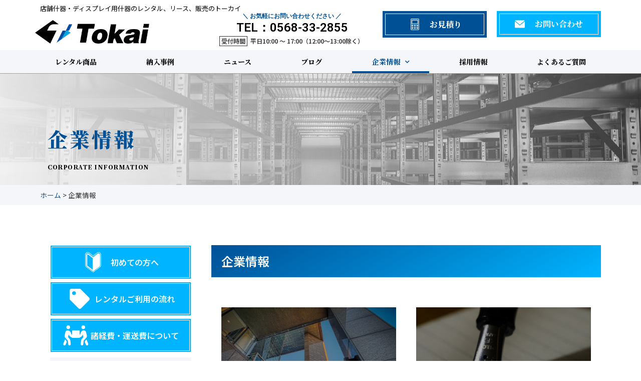

--- FILE ---
content_type: text/html; charset=UTF-8
request_url: https://to-kai-corp.jp/corporate-information/
body_size: 38006
content:
<!doctype html>
<html lang="ja">
<head>
	<meta charset="UTF-8">
		<meta name="viewport" content="width=device-width, initial-scale=1">
	<link rel="profile" href="http://gmpg.org/xfn/11">
	<meta name='robots' content='index, follow, max-image-preview:large, max-snippet:-1, max-video-preview:-1' />
	<style>img:is([sizes="auto" i], [sizes^="auto," i]) { contain-intrinsic-size: 3000px 1500px }</style>
	
	<!-- This site is optimized with the Yoast SEO plugin v23.8 - https://yoast.com/wordpress/plugins/seo/ -->
	<title>企業情報 | 株式会社トーカイ</title>
	<link rel="canonical" href="https://to-kai-corp.jp/corporate-information/" />
	<meta property="og:locale" content="ja_JP" />
	<meta property="og:type" content="article" />
	<meta property="og:title" content="企業情報 | 株式会社トーカイ" />
	<meta property="og:description" content="企業情報 CORPORATE INFORMATION 企業情報 会社概要 企業理念 沿革 アクセス" />
	<meta property="og:url" content="https://to-kai-corp.jp/corporate-information/" />
	<meta property="og:site_name" content="株式会社トーカイ" />
	<meta property="article:modified_time" content="2022-01-11T17:23:37+00:00" />
	<meta property="og:image" content="https://to-kai-corp.jp/wp-content/uploads/2021/10/tokai-white-1024x195.png" />
	<meta name="twitter:card" content="summary_large_image" />
	<meta name="twitter:label1" content="推定読み取り時間" />
	<meta name="twitter:data1" content="18分" />
	<script type="application/ld+json" class="yoast-schema-graph">{"@context":"https://schema.org","@graph":[{"@type":"WebPage","@id":"https://to-kai-corp.jp/corporate-information/","url":"https://to-kai-corp.jp/corporate-information/","name":"企業情報 | 株式会社トーカイ","isPartOf":{"@id":"https://to-kai-corp.jp/#website"},"primaryImageOfPage":{"@id":"https://to-kai-corp.jp/corporate-information/#primaryimage"},"image":{"@id":"https://to-kai-corp.jp/corporate-information/#primaryimage"},"thumbnailUrl":"https://to-kai-corp.jp/wp-content/uploads/2021/10/tokai-white-1024x195.png","datePublished":"2021-09-22T23:31:02+00:00","dateModified":"2022-01-11T17:23:37+00:00","breadcrumb":{"@id":"https://to-kai-corp.jp/corporate-information/#breadcrumb"},"inLanguage":"ja","potentialAction":[{"@type":"ReadAction","target":["https://to-kai-corp.jp/corporate-information/"]}]},{"@type":"ImageObject","inLanguage":"ja","@id":"https://to-kai-corp.jp/corporate-information/#primaryimage","url":"https://to-kai-corp.jp/wp-content/uploads/2021/10/tokai-white-1024x195.png","contentUrl":"https://to-kai-corp.jp/wp-content/uploads/2021/10/tokai-white-1024x195.png"},{"@type":"BreadcrumbList","@id":"https://to-kai-corp.jp/corporate-information/#breadcrumb","itemListElement":[{"@type":"ListItem","position":1,"name":"ホーム","item":"https://to-kai-corp.jp/"},{"@type":"ListItem","position":2,"name":"企業情報"}]},{"@type":"WebSite","@id":"https://to-kai-corp.jp/#website","url":"https://to-kai-corp.jp/","name":"株式会社トーカイ","description":"","publisher":{"@id":"https://to-kai-corp.jp/#organization"},"potentialAction":[{"@type":"SearchAction","target":{"@type":"EntryPoint","urlTemplate":"https://to-kai-corp.jp/?s={search_term_string}"},"query-input":{"@type":"PropertyValueSpecification","valueRequired":true,"valueName":"search_term_string"}}],"inLanguage":"ja"},{"@type":"Organization","@id":"https://to-kai-corp.jp/#organization","name":"株式会社トーカイ","url":"https://to-kai-corp.jp/","logo":{"@type":"ImageObject","inLanguage":"ja","@id":"https://to-kai-corp.jp/#/schema/logo/image/","url":"https://to-kai-corp.jp/wp-content/uploads/2021/09/tokai-logo-cutout.png","contentUrl":"https://to-kai-corp.jp/wp-content/uploads/2021/09/tokai-logo-cutout.png","width":2147,"height":439,"caption":"株式会社トーカイ"},"image":{"@id":"https://to-kai-corp.jp/#/schema/logo/image/"}}]}</script>
	<!-- / Yoast SEO plugin. -->


<link href='https://fonts.gstatic.com' crossorigin rel='preconnect' />
<link rel="alternate" type="application/rss+xml" title="株式会社トーカイ &raquo; フィード" href="https://to-kai-corp.jp/feed/" />
<link rel="alternate" type="application/rss+xml" title="株式会社トーカイ &raquo; コメントフィード" href="https://to-kai-corp.jp/comments/feed/" />
<style id='wp-emoji-styles-inline-css' type='text/css'>

	img.wp-smiley, img.emoji {
		display: inline !important;
		border: none !important;
		box-shadow: none !important;
		height: 1em !important;
		width: 1em !important;
		margin: 0 0.07em !important;
		vertical-align: -0.1em !important;
		background: none !important;
		padding: 0 !important;
	}
</style>
<style id='classic-theme-styles-inline-css' type='text/css'>
/*! This file is auto-generated */
.wp-block-button__link{color:#fff;background-color:#32373c;border-radius:9999px;box-shadow:none;text-decoration:none;padding:calc(.667em + 2px) calc(1.333em + 2px);font-size:1.125em}.wp-block-file__button{background:#32373c;color:#fff;text-decoration:none}
</style>
<style id='global-styles-inline-css' type='text/css'>
:root{--wp--preset--aspect-ratio--square: 1;--wp--preset--aspect-ratio--4-3: 4/3;--wp--preset--aspect-ratio--3-4: 3/4;--wp--preset--aspect-ratio--3-2: 3/2;--wp--preset--aspect-ratio--2-3: 2/3;--wp--preset--aspect-ratio--16-9: 16/9;--wp--preset--aspect-ratio--9-16: 9/16;--wp--preset--color--black: #000000;--wp--preset--color--cyan-bluish-gray: #abb8c3;--wp--preset--color--white: #ffffff;--wp--preset--color--pale-pink: #f78da7;--wp--preset--color--vivid-red: #cf2e2e;--wp--preset--color--luminous-vivid-orange: #ff6900;--wp--preset--color--luminous-vivid-amber: #fcb900;--wp--preset--color--light-green-cyan: #7bdcb5;--wp--preset--color--vivid-green-cyan: #00d084;--wp--preset--color--pale-cyan-blue: #8ed1fc;--wp--preset--color--vivid-cyan-blue: #0693e3;--wp--preset--color--vivid-purple: #9b51e0;--wp--preset--gradient--vivid-cyan-blue-to-vivid-purple: linear-gradient(135deg,rgba(6,147,227,1) 0%,rgb(155,81,224) 100%);--wp--preset--gradient--light-green-cyan-to-vivid-green-cyan: linear-gradient(135deg,rgb(122,220,180) 0%,rgb(0,208,130) 100%);--wp--preset--gradient--luminous-vivid-amber-to-luminous-vivid-orange: linear-gradient(135deg,rgba(252,185,0,1) 0%,rgba(255,105,0,1) 100%);--wp--preset--gradient--luminous-vivid-orange-to-vivid-red: linear-gradient(135deg,rgba(255,105,0,1) 0%,rgb(207,46,46) 100%);--wp--preset--gradient--very-light-gray-to-cyan-bluish-gray: linear-gradient(135deg,rgb(238,238,238) 0%,rgb(169,184,195) 100%);--wp--preset--gradient--cool-to-warm-spectrum: linear-gradient(135deg,rgb(74,234,220) 0%,rgb(151,120,209) 20%,rgb(207,42,186) 40%,rgb(238,44,130) 60%,rgb(251,105,98) 80%,rgb(254,248,76) 100%);--wp--preset--gradient--blush-light-purple: linear-gradient(135deg,rgb(255,206,236) 0%,rgb(152,150,240) 100%);--wp--preset--gradient--blush-bordeaux: linear-gradient(135deg,rgb(254,205,165) 0%,rgb(254,45,45) 50%,rgb(107,0,62) 100%);--wp--preset--gradient--luminous-dusk: linear-gradient(135deg,rgb(255,203,112) 0%,rgb(199,81,192) 50%,rgb(65,88,208) 100%);--wp--preset--gradient--pale-ocean: linear-gradient(135deg,rgb(255,245,203) 0%,rgb(182,227,212) 50%,rgb(51,167,181) 100%);--wp--preset--gradient--electric-grass: linear-gradient(135deg,rgb(202,248,128) 0%,rgb(113,206,126) 100%);--wp--preset--gradient--midnight: linear-gradient(135deg,rgb(2,3,129) 0%,rgb(40,116,252) 100%);--wp--preset--font-size--small: 13px;--wp--preset--font-size--medium: 20px;--wp--preset--font-size--large: 36px;--wp--preset--font-size--x-large: 42px;--wp--preset--spacing--20: 0.44rem;--wp--preset--spacing--30: 0.67rem;--wp--preset--spacing--40: 1rem;--wp--preset--spacing--50: 1.5rem;--wp--preset--spacing--60: 2.25rem;--wp--preset--spacing--70: 3.38rem;--wp--preset--spacing--80: 5.06rem;--wp--preset--shadow--natural: 6px 6px 9px rgba(0, 0, 0, 0.2);--wp--preset--shadow--deep: 12px 12px 50px rgba(0, 0, 0, 0.4);--wp--preset--shadow--sharp: 6px 6px 0px rgba(0, 0, 0, 0.2);--wp--preset--shadow--outlined: 6px 6px 0px -3px rgba(255, 255, 255, 1), 6px 6px rgba(0, 0, 0, 1);--wp--preset--shadow--crisp: 6px 6px 0px rgba(0, 0, 0, 1);}:where(.is-layout-flex){gap: 0.5em;}:where(.is-layout-grid){gap: 0.5em;}body .is-layout-flex{display: flex;}.is-layout-flex{flex-wrap: wrap;align-items: center;}.is-layout-flex > :is(*, div){margin: 0;}body .is-layout-grid{display: grid;}.is-layout-grid > :is(*, div){margin: 0;}:where(.wp-block-columns.is-layout-flex){gap: 2em;}:where(.wp-block-columns.is-layout-grid){gap: 2em;}:where(.wp-block-post-template.is-layout-flex){gap: 1.25em;}:where(.wp-block-post-template.is-layout-grid){gap: 1.25em;}.has-black-color{color: var(--wp--preset--color--black) !important;}.has-cyan-bluish-gray-color{color: var(--wp--preset--color--cyan-bluish-gray) !important;}.has-white-color{color: var(--wp--preset--color--white) !important;}.has-pale-pink-color{color: var(--wp--preset--color--pale-pink) !important;}.has-vivid-red-color{color: var(--wp--preset--color--vivid-red) !important;}.has-luminous-vivid-orange-color{color: var(--wp--preset--color--luminous-vivid-orange) !important;}.has-luminous-vivid-amber-color{color: var(--wp--preset--color--luminous-vivid-amber) !important;}.has-light-green-cyan-color{color: var(--wp--preset--color--light-green-cyan) !important;}.has-vivid-green-cyan-color{color: var(--wp--preset--color--vivid-green-cyan) !important;}.has-pale-cyan-blue-color{color: var(--wp--preset--color--pale-cyan-blue) !important;}.has-vivid-cyan-blue-color{color: var(--wp--preset--color--vivid-cyan-blue) !important;}.has-vivid-purple-color{color: var(--wp--preset--color--vivid-purple) !important;}.has-black-background-color{background-color: var(--wp--preset--color--black) !important;}.has-cyan-bluish-gray-background-color{background-color: var(--wp--preset--color--cyan-bluish-gray) !important;}.has-white-background-color{background-color: var(--wp--preset--color--white) !important;}.has-pale-pink-background-color{background-color: var(--wp--preset--color--pale-pink) !important;}.has-vivid-red-background-color{background-color: var(--wp--preset--color--vivid-red) !important;}.has-luminous-vivid-orange-background-color{background-color: var(--wp--preset--color--luminous-vivid-orange) !important;}.has-luminous-vivid-amber-background-color{background-color: var(--wp--preset--color--luminous-vivid-amber) !important;}.has-light-green-cyan-background-color{background-color: var(--wp--preset--color--light-green-cyan) !important;}.has-vivid-green-cyan-background-color{background-color: var(--wp--preset--color--vivid-green-cyan) !important;}.has-pale-cyan-blue-background-color{background-color: var(--wp--preset--color--pale-cyan-blue) !important;}.has-vivid-cyan-blue-background-color{background-color: var(--wp--preset--color--vivid-cyan-blue) !important;}.has-vivid-purple-background-color{background-color: var(--wp--preset--color--vivid-purple) !important;}.has-black-border-color{border-color: var(--wp--preset--color--black) !important;}.has-cyan-bluish-gray-border-color{border-color: var(--wp--preset--color--cyan-bluish-gray) !important;}.has-white-border-color{border-color: var(--wp--preset--color--white) !important;}.has-pale-pink-border-color{border-color: var(--wp--preset--color--pale-pink) !important;}.has-vivid-red-border-color{border-color: var(--wp--preset--color--vivid-red) !important;}.has-luminous-vivid-orange-border-color{border-color: var(--wp--preset--color--luminous-vivid-orange) !important;}.has-luminous-vivid-amber-border-color{border-color: var(--wp--preset--color--luminous-vivid-amber) !important;}.has-light-green-cyan-border-color{border-color: var(--wp--preset--color--light-green-cyan) !important;}.has-vivid-green-cyan-border-color{border-color: var(--wp--preset--color--vivid-green-cyan) !important;}.has-pale-cyan-blue-border-color{border-color: var(--wp--preset--color--pale-cyan-blue) !important;}.has-vivid-cyan-blue-border-color{border-color: var(--wp--preset--color--vivid-cyan-blue) !important;}.has-vivid-purple-border-color{border-color: var(--wp--preset--color--vivid-purple) !important;}.has-vivid-cyan-blue-to-vivid-purple-gradient-background{background: var(--wp--preset--gradient--vivid-cyan-blue-to-vivid-purple) !important;}.has-light-green-cyan-to-vivid-green-cyan-gradient-background{background: var(--wp--preset--gradient--light-green-cyan-to-vivid-green-cyan) !important;}.has-luminous-vivid-amber-to-luminous-vivid-orange-gradient-background{background: var(--wp--preset--gradient--luminous-vivid-amber-to-luminous-vivid-orange) !important;}.has-luminous-vivid-orange-to-vivid-red-gradient-background{background: var(--wp--preset--gradient--luminous-vivid-orange-to-vivid-red) !important;}.has-very-light-gray-to-cyan-bluish-gray-gradient-background{background: var(--wp--preset--gradient--very-light-gray-to-cyan-bluish-gray) !important;}.has-cool-to-warm-spectrum-gradient-background{background: var(--wp--preset--gradient--cool-to-warm-spectrum) !important;}.has-blush-light-purple-gradient-background{background: var(--wp--preset--gradient--blush-light-purple) !important;}.has-blush-bordeaux-gradient-background{background: var(--wp--preset--gradient--blush-bordeaux) !important;}.has-luminous-dusk-gradient-background{background: var(--wp--preset--gradient--luminous-dusk) !important;}.has-pale-ocean-gradient-background{background: var(--wp--preset--gradient--pale-ocean) !important;}.has-electric-grass-gradient-background{background: var(--wp--preset--gradient--electric-grass) !important;}.has-midnight-gradient-background{background: var(--wp--preset--gradient--midnight) !important;}.has-small-font-size{font-size: var(--wp--preset--font-size--small) !important;}.has-medium-font-size{font-size: var(--wp--preset--font-size--medium) !important;}.has-large-font-size{font-size: var(--wp--preset--font-size--large) !important;}.has-x-large-font-size{font-size: var(--wp--preset--font-size--x-large) !important;}
:where(.wp-block-post-template.is-layout-flex){gap: 1.25em;}:where(.wp-block-post-template.is-layout-grid){gap: 1.25em;}
:where(.wp-block-columns.is-layout-flex){gap: 2em;}:where(.wp-block-columns.is-layout-grid){gap: 2em;}
:root :where(.wp-block-pullquote){font-size: 1.5em;line-height: 1.6;}
</style>
<link rel='stylesheet' id='contact-form-7-css' href='https://to-kai-corp.jp/wp-content/plugins/contact-form-7/includes/css/styles.css?ver=6.0' type='text/css' media='all' />
<link rel='stylesheet' id='hello-elementor-css' href='https://to-kai-corp.jp/wp-content/themes/hello-elementor/style.min.css?ver=2.4.1' type='text/css' media='all' />
<link rel='stylesheet' id='hello-elementor-theme-style-css' href='https://to-kai-corp.jp/wp-content/themes/hello-elementor/theme.min.css?ver=2.4.1' type='text/css' media='all' />
<link rel='stylesheet' id='elementor-frontend-css' href='https://to-kai-corp.jp/wp-content/plugins/elementor/assets/css/frontend.min.css?ver=3.25.4' type='text/css' media='all' />
<style id='elementor-frontend-inline-css' type='text/css'>
.elementor-kit-6{--e-global-color-primary:#000000;--e-global-color-secondary:#333333;--e-global-color-text:#000000;--e-global-color-accent:#005096;--e-global-color-b89db29:#00B4FF;--e-global-color-0d5950d:#5A5A5A;--e-global-color-1f123be:#A0A0A0;--e-global-color-d9102ee:#FFFFFF;--e-global-color-0168bc2:#EFEFEF;--e-global-color-043c00a:#F4F6FA;--e-global-color-7fb10bb:#005096C6;--e-global-color-ab7d4f2:#C6C9CC;--e-global-color-79be67a:#111111;--e-global-color-88217db:#414141;--e-global-typography-primary-font-family:"Noto Sans JP";--e-global-typography-primary-font-weight:600;--e-global-typography-secondary-font-family:"Noto Sans JP";--e-global-typography-secondary-font-weight:400;--e-global-typography-text-font-family:"Noto Sans JP";--e-global-typography-text-font-weight:400;--e-global-typography-accent-font-family:"Noto Sans JP";--e-global-typography-accent-font-weight:500;}.elementor-kit-6 e-page-transition{background-color:#FFBC7D;}.elementor-section.elementor-section-boxed > .elementor-container{max-width:1140px;}.e-con{--container-max-width:1140px;}.elementor-widget:not(:last-child){margin-block-end:20px;}.elementor-element{--widgets-spacing:20px 20px;}{}h1.entry-title{display:var(--page-title-display);}@media(max-width:1024px){.elementor-section.elementor-section-boxed > .elementor-container{max-width:1024px;}.e-con{--container-max-width:1024px;}}@media(max-width:767px){.elementor-section.elementor-section-boxed > .elementor-container{max-width:767px;}.e-con{--container-max-width:767px;}}
.elementor-26 .elementor-element.elementor-element-d424dde > .elementor-background-overlay{background-color:transparent;background-image:linear-gradient(90deg, #FFFFFF 0%, #FFFFFF0A 120%);opacity:0.9;transition:background 0.3s, border-radius 0.3s, opacity 0.3s;}.elementor-26 .elementor-element.elementor-element-d424dde .elementor-background-slideshow__slide__image{background-size:cover;}.elementor-26 .elementor-element.elementor-element-d424dde{transition:background 0.3s, border 0.3s, border-radius 0.3s, box-shadow 0.3s;padding:100px 0px 20px 0px;}.elementor-26 .elementor-element.elementor-element-2155050 > .elementor-element-populated{padding:10px 10px 10px 25px;}.elementor-widget-heading .elementor-heading-title{color:var( --e-global-color-primary );font-family:var( --e-global-typography-primary-font-family ), Sans-serif;font-weight:var( --e-global-typography-primary-font-weight );}.elementor-26 .elementor-element.elementor-element-b23c8a8{text-align:left;}.elementor-26 .elementor-element.elementor-element-b23c8a8 .elementor-heading-title{color:var( --e-global-color-accent );font-family:"Noto Serif JP", Sans-serif;font-size:40px;font-weight:900;letter-spacing:4px;}.elementor-26 .elementor-element.elementor-element-e5f9eae > .elementor-widget-container{margin:10px 0px 0px 0px;}.elementor-26 .elementor-element.elementor-element-e5f9eae{text-align:left;}.elementor-26 .elementor-element.elementor-element-e5f9eae .elementor-heading-title{color:var( --e-global-color-primary );font-family:"Noto Serif JP", Sans-serif;font-size:12px;font-weight:900;letter-spacing:0.5px;}.elementor-26 .elementor-element.elementor-element-320f173:not(.elementor-motion-effects-element-type-background), .elementor-26 .elementor-element.elementor-element-320f173 > .elementor-motion-effects-container > .elementor-motion-effects-layer{background-color:var( --e-global-color-043c00a );}.elementor-26 .elementor-element.elementor-element-320f173{transition:background 0.3s, border 0.3s, border-radius 0.3s, box-shadow 0.3s;}.elementor-26 .elementor-element.elementor-element-320f173 > .elementor-background-overlay{transition:background 0.3s, border-radius 0.3s, opacity 0.3s;}.elementor-26 .elementor-element.elementor-element-320f173 a{color:var( --e-global-color-accent );}.elementor-26 .elementor-element.elementor-element-729e835 .elementor-element-populated a{color:var( --e-global-color-accent );}.elementor-26 .elementor-element.elementor-element-729e835 .elementor-element-populated a:hover{color:#005096C6;}.elementor-widget-breadcrumbs{font-family:var( --e-global-typography-secondary-font-family ), Sans-serif;font-weight:var( --e-global-typography-secondary-font-weight );}.elementor-26 .elementor-element.elementor-element-999047d{margin-top:40px;margin-bottom:80px;}.elementor-26 .elementor-element.elementor-element-daf0459 > .elementor-widget-wrap > .elementor-widget:not(.elementor-widget__width-auto):not(.elementor-widget__width-initial):not(:last-child):not(.elementor-absolute){margin-bottom:0px;}.elementor-26 .elementor-element.elementor-element-daf0459 > .elementor-element-populated{padding:0px 0px 0px 0px;}.elementor-26 .elementor-element.elementor-element-eb64b6e .elementor-element-populated a{color:#005096;}.elementor-26 .elementor-element.elementor-element-eb64b6e .elementor-element-populated a:hover{color:#005096C6;}.elementor-26 .elementor-element.elementor-element-eb64b6e > .elementor-element-populated{padding:040px 10px 40px 10px;}.elementor-26 .elementor-element.elementor-element-8f3d262 > .elementor-widget-container{background-color:transparent;padding:20px 20px 20px 20px;background-image:linear-gradient(150deg, var( --e-global-color-accent ) 0%, var( --e-global-color-b89db29 ) 100%);}.elementor-26 .elementor-element.elementor-element-8f3d262 .elementor-heading-title{color:var( --e-global-color-d9102ee );font-family:"Noto Sans JP", Sans-serif;font-size:24px;font-weight:600;}.elementor-26 .elementor-element.elementor-element-9de183a .elementor-element-populated a{color:#005096;}.elementor-26 .elementor-element.elementor-element-9de183a .elementor-element-populated a:hover{color:#005096C6;}.elementor-26 .elementor-element.elementor-element-9de183a > .elementor-element-populated{padding:30px 10px 10px 10px;}.elementor-26 .elementor-element.elementor-element-ca75f63:not(.elementor-motion-effects-element-type-background) > .elementor-widget-wrap, .elementor-26 .elementor-element.elementor-element-ca75f63 > .elementor-widget-wrap > .elementor-motion-effects-container > .elementor-motion-effects-layer{background-color:var( --e-global-color-d9102ee );}.elementor-26 .elementor-element.elementor-element-ca75f63 > .elementor-widget-wrap > .elementor-widget:not(.elementor-widget__width-auto):not(.elementor-widget__width-initial):not(:last-child):not(.elementor-absolute){margin-bottom:0px;}.elementor-26 .elementor-element.elementor-element-ca75f63 > .elementor-element-populated{transition:background 0.3s, border 0.3s, border-radius 0.3s, box-shadow 0.3s;padding:10px 10px 10px 10px;}.elementor-26 .elementor-element.elementor-element-ca75f63 > .elementor-element-populated > .elementor-background-overlay{transition:background 0.3s, border-radius 0.3s, opacity 0.3s;}.elementor-26 .elementor-element.elementor-element-ca75f63 .elementor-element-populated a{color:var( --e-global-color-d9102ee );}.elementor-26 .elementor-element.elementor-element-ca75f63 .elementor-element-populated a:hover{color:var( --e-global-color-d9102ee );}.elementor-widget-call-to-action .elementor-cta__title{font-family:var( --e-global-typography-primary-font-family ), Sans-serif;font-weight:var( --e-global-typography-primary-font-weight );}.elementor-widget-call-to-action .elementor-cta__description{font-family:var( --e-global-typography-text-font-family ), Sans-serif;font-weight:var( --e-global-typography-text-font-weight );}.elementor-widget-call-to-action .elementor-cta__button{font-family:var( --e-global-typography-accent-font-family ), Sans-serif;font-weight:var( --e-global-typography-accent-font-weight );}.elementor-widget-call-to-action .elementor-ribbon-inner{background-color:var( --e-global-color-accent );font-family:var( --e-global-typography-accent-font-family ), Sans-serif;font-weight:var( --e-global-typography-accent-font-weight );}.elementor-26 .elementor-element.elementor-element-09fa2c7 .elementor-cta .elementor-cta__bg, .elementor-26 .elementor-element.elementor-element-09fa2c7 .elementor-cta .elementor-cta__bg-overlay{transition-duration:1000ms;}.elementor-26 .elementor-element.elementor-element-09fa2c7 .elementor-cta__content{text-align:center;}.elementor-26 .elementor-element.elementor-element-09fa2c7 .elementor-cta__image{margin-bottom:0px;}.elementor-26 .elementor-element.elementor-element-09fa2c7 .elementor-cta__image img{width:70%;border-style:solid;border-width:0px 0px 0px 0px;}.elementor-26 .elementor-element.elementor-element-09fa2c7 .elementor-cta__button{font-family:"Noto Serif JP", Sans-serif;font-size:24px;font-weight:700;color:#FFFFFF;background-color:#FFFFFF00;border-color:#FFFFFF00;}.elementor-26 .elementor-element.elementor-element-09fa2c7 .elementor-cta__bg{filter:brightness( 70% ) contrast( 100% ) saturate( 100% ) blur( 0px ) hue-rotate( 0deg );}.elementor-26 .elementor-element.elementor-element-09fa2c7 .elementor-cta:hover .elementor-cta__bg{filter:brightness( 110% ) contrast( 100% ) saturate( 100% ) blur( 0px ) hue-rotate( 0deg );}.elementor-26 .elementor-element.elementor-element-d446e71 .elementor-element-populated a{color:#005096;}.elementor-26 .elementor-element.elementor-element-d446e71 .elementor-element-populated a:hover{color:#005096C6;}.elementor-26 .elementor-element.elementor-element-d446e71 > .elementor-element-populated{padding:30px 10px 10px 10px;}.elementor-26 .elementor-element.elementor-element-b4d7846:not(.elementor-motion-effects-element-type-background) > .elementor-widget-wrap, .elementor-26 .elementor-element.elementor-element-b4d7846 > .elementor-widget-wrap > .elementor-motion-effects-container > .elementor-motion-effects-layer{background-color:var( --e-global-color-d9102ee );}.elementor-26 .elementor-element.elementor-element-b4d7846 > .elementor-widget-wrap > .elementor-widget:not(.elementor-widget__width-auto):not(.elementor-widget__width-initial):not(:last-child):not(.elementor-absolute){margin-bottom:0px;}.elementor-26 .elementor-element.elementor-element-b4d7846 > .elementor-element-populated{transition:background 0.3s, border 0.3s, border-radius 0.3s, box-shadow 0.3s;padding:10px 10px 10px 10px;}.elementor-26 .elementor-element.elementor-element-b4d7846 > .elementor-element-populated > .elementor-background-overlay{transition:background 0.3s, border-radius 0.3s, opacity 0.3s;}.elementor-26 .elementor-element.elementor-element-b4d7846 .elementor-element-populated a{color:var( --e-global-color-d9102ee );}.elementor-26 .elementor-element.elementor-element-b4d7846 .elementor-element-populated a:hover{color:var( --e-global-color-d9102ee );}.elementor-26 .elementor-element.elementor-element-b32c921 .elementor-cta .elementor-cta__bg, .elementor-26 .elementor-element.elementor-element-b32c921 .elementor-cta .elementor-cta__bg-overlay{transition-duration:1000ms;}.elementor-26 .elementor-element.elementor-element-b32c921 .elementor-cta__content{text-align:center;}.elementor-26 .elementor-element.elementor-element-b32c921 .elementor-cta__image{margin-bottom:0px;}.elementor-26 .elementor-element.elementor-element-b32c921 .elementor-cta__image img{width:70%;border-style:solid;border-width:0px 0px 0px 0px;}.elementor-26 .elementor-element.elementor-element-b32c921 .elementor-cta__button{font-family:"Noto Serif JP", Sans-serif;font-size:24px;font-weight:700;color:#FFFFFF;background-color:#FFFFFF00;border-color:#FFFFFF00;}.elementor-26 .elementor-element.elementor-element-b32c921 .elementor-cta__bg{filter:brightness( 70% ) contrast( 100% ) saturate( 100% ) blur( 0px ) hue-rotate( 0deg );}.elementor-26 .elementor-element.elementor-element-b32c921 .elementor-cta:hover .elementor-cta__bg{filter:brightness( 120% ) contrast( 100% ) saturate( 100% ) blur( 0px ) hue-rotate( 0deg );}.elementor-26 .elementor-element.elementor-element-8cd6f6c .elementor-element-populated a{color:#005096;}.elementor-26 .elementor-element.elementor-element-8cd6f6c .elementor-element-populated a:hover{color:#005096C6;}.elementor-26 .elementor-element.elementor-element-8cd6f6c > .elementor-element-populated{padding:10px 10px 40px 10px;}.elementor-26 .elementor-element.elementor-element-cb21b40:not(.elementor-motion-effects-element-type-background) > .elementor-widget-wrap, .elementor-26 .elementor-element.elementor-element-cb21b40 > .elementor-widget-wrap > .elementor-motion-effects-container > .elementor-motion-effects-layer{background-color:var( --e-global-color-d9102ee );}.elementor-26 .elementor-element.elementor-element-cb21b40 > .elementor-widget-wrap > .elementor-widget:not(.elementor-widget__width-auto):not(.elementor-widget__width-initial):not(:last-child):not(.elementor-absolute){margin-bottom:0px;}.elementor-26 .elementor-element.elementor-element-cb21b40 > .elementor-element-populated{transition:background 0.3s, border 0.3s, border-radius 0.3s, box-shadow 0.3s;padding:10px 10px 10px 10px;}.elementor-26 .elementor-element.elementor-element-cb21b40 > .elementor-element-populated > .elementor-background-overlay{transition:background 0.3s, border-radius 0.3s, opacity 0.3s;}.elementor-26 .elementor-element.elementor-element-cb21b40 .elementor-element-populated a{color:var( --e-global-color-d9102ee );}.elementor-26 .elementor-element.elementor-element-cb21b40 .elementor-element-populated a:hover{color:var( --e-global-color-d9102ee );}.elementor-26 .elementor-element.elementor-element-7c23ad6 .elementor-cta .elementor-cta__bg, .elementor-26 .elementor-element.elementor-element-7c23ad6 .elementor-cta .elementor-cta__bg-overlay{transition-duration:1000ms;}.elementor-26 .elementor-element.elementor-element-7c23ad6 .elementor-cta__content{text-align:center;}.elementor-26 .elementor-element.elementor-element-7c23ad6 .elementor-cta__image{margin-bottom:0px;}.elementor-26 .elementor-element.elementor-element-7c23ad6 .elementor-cta__image img{width:70%;border-style:solid;border-width:0px 0px 0px 0px;}.elementor-26 .elementor-element.elementor-element-7c23ad6 .elementor-cta__button{font-family:"Noto Serif JP", Sans-serif;font-size:24px;font-weight:700;color:#FFFFFF;background-color:#FFFFFF00;border-color:#FFFFFF00;}.elementor-26 .elementor-element.elementor-element-7c23ad6 .elementor-cta__bg{filter:brightness( 70% ) contrast( 100% ) saturate( 100% ) blur( 0px ) hue-rotate( 0deg );}.elementor-26 .elementor-element.elementor-element-7c23ad6 .elementor-cta:hover .elementor-cta__bg{filter:brightness( 120% ) contrast( 100% ) saturate( 100% ) blur( 0px ) hue-rotate( 0deg );}.elementor-26 .elementor-element.elementor-element-b0080cc .elementor-element-populated a{color:#005096;}.elementor-26 .elementor-element.elementor-element-b0080cc .elementor-element-populated a:hover{color:#005096C6;}.elementor-26 .elementor-element.elementor-element-b0080cc > .elementor-element-populated{padding:30px 10px 10px 10px;}.elementor-26 .elementor-element.elementor-element-9fdf934:not(.elementor-motion-effects-element-type-background) > .elementor-widget-wrap, .elementor-26 .elementor-element.elementor-element-9fdf934 > .elementor-widget-wrap > .elementor-motion-effects-container > .elementor-motion-effects-layer{background-color:var( --e-global-color-d9102ee );}.elementor-26 .elementor-element.elementor-element-9fdf934 > .elementor-widget-wrap > .elementor-widget:not(.elementor-widget__width-auto):not(.elementor-widget__width-initial):not(:last-child):not(.elementor-absolute){margin-bottom:0px;}.elementor-26 .elementor-element.elementor-element-9fdf934 > .elementor-element-populated{transition:background 0.3s, border 0.3s, border-radius 0.3s, box-shadow 0.3s;padding:10px 10px 10px 10px;}.elementor-26 .elementor-element.elementor-element-9fdf934 > .elementor-element-populated > .elementor-background-overlay{transition:background 0.3s, border-radius 0.3s, opacity 0.3s;}.elementor-26 .elementor-element.elementor-element-9fdf934 .elementor-element-populated a{color:var( --e-global-color-d9102ee );}.elementor-26 .elementor-element.elementor-element-9fdf934 .elementor-element-populated a:hover{color:var( --e-global-color-d9102ee );}.elementor-26 .elementor-element.elementor-element-9de0f78 .elementor-cta .elementor-cta__bg, .elementor-26 .elementor-element.elementor-element-9de0f78 .elementor-cta .elementor-cta__bg-overlay{transition-duration:1000ms;}.elementor-26 .elementor-element.elementor-element-9de0f78 .elementor-cta__content{text-align:center;}.elementor-26 .elementor-element.elementor-element-9de0f78 .elementor-cta__image{margin-bottom:0px;}.elementor-26 .elementor-element.elementor-element-9de0f78 .elementor-cta__image img{width:70%;border-style:solid;border-width:0px 0px 0px 0px;}.elementor-26 .elementor-element.elementor-element-9de0f78 .elementor-cta__button{font-family:"Noto Serif JP", Sans-serif;font-size:24px;font-weight:700;color:#FFFFFF;background-color:#FFFFFF00;border-color:#FFFFFF00;}.elementor-26 .elementor-element.elementor-element-9de0f78 .elementor-cta__bg{filter:brightness( 70% ) contrast( 100% ) saturate( 100% ) blur( 0px ) hue-rotate( 0deg );}.elementor-26 .elementor-element.elementor-element-9de0f78 .elementor-cta:hover .elementor-cta__bg{filter:brightness( 100% ) contrast( 100% ) saturate( 100% ) blur( 0px ) hue-rotate( 0deg );}@media(max-width:1024px){.elementor-26 .elementor-element.elementor-element-999047d{margin-top:0px;margin-bottom:60px;}.elementor-26 .elementor-element.elementor-element-daf0459 > .elementor-element-populated{padding:0px 0px 0px 0px;}.elementor-26 .elementor-element.elementor-element-eb64b6e > .elementor-element-populated{padding:40px 20px 20px 20px;}.elementor-26 .elementor-element.elementor-element-8f3d262 > .elementor-widget-container{padding:18px 18px 18px 18px;}.elementor-26 .elementor-element.elementor-element-8f3d262 .elementor-heading-title{font-size:22px;}.elementor-26 .elementor-element.elementor-element-9de183a > .elementor-element-populated{padding:0px 10px 0px 10px;}.elementor-26 .elementor-element.elementor-element-d446e71 > .elementor-element-populated{padding:0px 10px 0px 10px;}.elementor-26 .elementor-element.elementor-element-8cd6f6c > .elementor-element-populated{padding:0px 10px 0px 10px;}.elementor-26 .elementor-element.elementor-element-b0080cc > .elementor-element-populated{padding:0px 10px 0px 10px;}}@media(max-width:767px){.elementor-26 .elementor-element.elementor-element-d424dde .elementor-background-slideshow__slide__image{background-size:cover;background-position:center center;}.elementor-26 .elementor-element.elementor-element-d424dde{padding:50px 0px 010px 0px;}.elementor-26 .elementor-element.elementor-element-2155050 > .elementor-widget-wrap > .elementor-widget:not(.elementor-widget__width-auto):not(.elementor-widget__width-initial):not(:last-child):not(.elementor-absolute){margin-bottom:10px;}.elementor-26 .elementor-element.elementor-element-2155050 > .elementor-element-populated{padding:0px 0px 010px 020px;}.elementor-26 .elementor-element.elementor-element-b23c8a8 .elementor-heading-title{font-size:26px;letter-spacing:2.6px;}.elementor-26 .elementor-element.elementor-element-e5f9eae .elementor-heading-title{font-size:11px;}.elementor-26 .elementor-element.elementor-element-999047d{margin-top:0px;margin-bottom:40px;}.elementor-26 .elementor-element.elementor-element-daf0459 > .elementor-element-populated{padding:0px 0px 0px 0px;}.elementor-26 .elementor-element.elementor-element-eb64b6e > .elementor-element-populated{margin:0px 0px 0px 0px;--e-column-margin-right:0px;--e-column-margin-left:0px;padding:20px 20px 20px 20px;}.elementor-26 .elementor-element.elementor-element-8f3d262 > .elementor-widget-container{padding:15px 15px 15px 15px;}.elementor-26 .elementor-element.elementor-element-8f3d262 .elementor-heading-title{font-size:20px;}.elementor-26 .elementor-element.elementor-element-9de183a{width:100%;}.elementor-26 .elementor-element.elementor-element-9de183a > .elementor-element-populated{margin:0px 0px 0px 0px;--e-column-margin-right:0px;--e-column-margin-left:0px;padding:20px 0px 20px 0px;}.elementor-26 .elementor-element.elementor-element-ca75f63{width:100%;}.elementor-26 .elementor-element.elementor-element-ca75f63 > .elementor-widget-wrap > .elementor-widget:not(.elementor-widget__width-auto):not(.elementor-widget__width-initial):not(:last-child):not(.elementor-absolute){margin-bottom:0px;}.elementor-26 .elementor-element.elementor-element-ca75f63 > .elementor-element-populated{padding:0px 0px 0px 0px;}.elementor-26 .elementor-element.elementor-element-09fa2c7 .elementor-cta__content{min-height:220px;padding:20px 20px 20px 20px;}.elementor-26 .elementor-element.elementor-element-09fa2c7 .elementor-cta__button{font-size:22px;}.elementor-26 .elementor-element.elementor-element-d446e71{width:100%;}.elementor-26 .elementor-element.elementor-element-d446e71 > .elementor-element-populated{margin:0px 0px 0px 0px;--e-column-margin-right:0px;--e-column-margin-left:0px;padding:20px 0px 020px 0px;}.elementor-26 .elementor-element.elementor-element-b4d7846{width:100%;}.elementor-26 .elementor-element.elementor-element-b4d7846 > .elementor-widget-wrap > .elementor-widget:not(.elementor-widget__width-auto):not(.elementor-widget__width-initial):not(:last-child):not(.elementor-absolute){margin-bottom:0px;}.elementor-26 .elementor-element.elementor-element-b4d7846 > .elementor-element-populated{padding:0px 0px 0px 0px;}.elementor-26 .elementor-element.elementor-element-b32c921 .elementor-cta__content{min-height:220px;padding:20px 20px 20px 20px;}.elementor-26 .elementor-element.elementor-element-b32c921 .elementor-cta__button{font-size:22px;}.elementor-26 .elementor-element.elementor-element-8cd6f6c{width:100%;}.elementor-26 .elementor-element.elementor-element-8cd6f6c > .elementor-element-populated{margin:0px 0px 0px 0px;--e-column-margin-right:0px;--e-column-margin-left:0px;padding:20px 0px 20px 0px;}.elementor-26 .elementor-element.elementor-element-cb21b40{width:100%;}.elementor-26 .elementor-element.elementor-element-cb21b40 > .elementor-widget-wrap > .elementor-widget:not(.elementor-widget__width-auto):not(.elementor-widget__width-initial):not(:last-child):not(.elementor-absolute){margin-bottom:0px;}.elementor-26 .elementor-element.elementor-element-cb21b40 > .elementor-element-populated{padding:0px 0px 0px 0px;}.elementor-26 .elementor-element.elementor-element-7c23ad6 .elementor-cta__content{min-height:220px;padding:20px 20px 20px 20px;}.elementor-26 .elementor-element.elementor-element-7c23ad6 .elementor-cta__button{font-size:22px;}.elementor-26 .elementor-element.elementor-element-b0080cc{width:100%;}.elementor-26 .elementor-element.elementor-element-b0080cc > .elementor-element-populated{margin:0px 0px 0px 0px;--e-column-margin-right:0px;--e-column-margin-left:0px;padding:20px 0px 20px 0px;}.elementor-26 .elementor-element.elementor-element-9fdf934{width:100%;}.elementor-26 .elementor-element.elementor-element-9fdf934 > .elementor-widget-wrap > .elementor-widget:not(.elementor-widget__width-auto):not(.elementor-widget__width-initial):not(:last-child):not(.elementor-absolute){margin-bottom:0px;}.elementor-26 .elementor-element.elementor-element-9fdf934 > .elementor-element-populated{padding:0px 0px 0px 0px;}.elementor-26 .elementor-element.elementor-element-9de0f78 .elementor-cta__content{min-height:220px;padding:20px 20px 20px 20px;}.elementor-26 .elementor-element.elementor-element-9de0f78 .elementor-cta__button{font-size:22px;}}@media(min-width:768px){.elementor-26 .elementor-element.elementor-element-daf0459{width:30%;}.elementor-26 .elementor-element.elementor-element-eb64b6e{width:70%;}}@media(max-width:1024px) and (min-width:768px){.elementor-26 .elementor-element.elementor-element-9de183a{width:100%;}.elementor-26 .elementor-element.elementor-element-d446e71{width:100%;}.elementor-26 .elementor-element.elementor-element-8cd6f6c{width:100%;}.elementor-26 .elementor-element.elementor-element-b0080cc{width:100%;}}/* Start custom CSS for column, class: .elementor-element-ca75f63 *//* pc */
@media screen and (min-width: 768px) {
/*ここにpc用スタイルを記述*/
.elementor-26 .elementor-element.elementor-element-ca75f63 h3{
  padding: 20px;
  background-color: #f5f5f6;
}

.elementor-26 .elementor-element.elementor-element-ca75f63 img{
  border-bottom: 10px solid #005096;
}
}

/* tablet */
@media only screen and (min-width: 360px) and (max-width: 768px) {
/*ここにtablet用スタイルを記述*/
.elementor-26 .elementor-element.elementor-element-ca75f63 h3{
  padding: 18px;
  background-color: #f5f5f6;
}
.elementor-26 .elementor-element.elementor-element-ca75f63 img{
  border-bottom: 10px solid #005096;
}
}

/* smartPhone */
@media screen and (max-width: 640px) {
/*ここにスマホ用スタイルを記述*/
.elementor-26 .elementor-element.elementor-element-ca75f63 h3{
  padding: 16px;
  background-color: #f5f5f6;
}
.elementor-26 .elementor-element.elementor-element-ca75f63 img{
  border-bottom: 4px solid #005096;
}
}/* End custom CSS */
/* Start custom CSS for column, class: .elementor-element-b4d7846 *//* pc */
@media screen and (min-width: 768px) {
/*ここにpc用スタイルを記述*/
.elementor-26 .elementor-element.elementor-element-b4d7846 h3{
  padding: 20px;
  background-color: #f5f5f6;
}

.elementor-26 .elementor-element.elementor-element-b4d7846 img{
  border-bottom: 10px solid #005096;
}
}

/* tablet */
@media only screen and (min-width: 360px) and (max-width: 768px) {
/*ここにtablet用スタイルを記述*/
.elementor-26 .elementor-element.elementor-element-b4d7846 h3{
  padding: 18px;
  background-color: #f5f5f6;
}
.elementor-26 .elementor-element.elementor-element-b4d7846 img{
  border-bottom: 10px solid #005096;
}
}

/* smartPhone */
@media screen and (max-width: 640px) {
/*ここにスマホ用スタイルを記述*/
.elementor-26 .elementor-element.elementor-element-b4d7846 h3{
  padding: 16px;
  background-color: #f5f5f6;
}
.elementor-26 .elementor-element.elementor-element-b4d7846 img{
  border-bottom: 4px solid #005096;
}
}/* End custom CSS */
/* Start custom CSS for column, class: .elementor-element-cb21b40 *//* pc */
@media screen and (min-width: 768px) {
/*ここにpc用スタイルを記述*/
.elementor-26 .elementor-element.elementor-element-cb21b40 h3{
  padding: 20px;
  background-color: #f5f5f6;
}

.elementor-26 .elementor-element.elementor-element-cb21b40 img{
  border-bottom: 10px solid #005096;
}
}

/* tablet */
@media only screen and (min-width: 360px) and (max-width: 768px) {
/*ここにtablet用スタイルを記述*/
.elementor-26 .elementor-element.elementor-element-cb21b40 h3{
  padding: 18px;
  background-color: #f5f5f6;
}
.elementor-26 .elementor-element.elementor-element-cb21b40 img{
  border-bottom: 10px solid #005096;
}
}

/* smartPhone */
@media screen and (max-width: 640px) {
/*ここにスマホ用スタイルを記述*/
.elementor-26 .elementor-element.elementor-element-cb21b40 h3{
  padding: 16px;
  background-color: #f5f5f6;
}
.elementor-26 .elementor-element.elementor-element-cb21b40 img{
  border-bottom: 4px solid #005096;
}
}/* End custom CSS */
/* Start custom CSS for column, class: .elementor-element-9fdf934 *//* pc */
@media screen and (min-width: 768px) {
/*ここにpc用スタイルを記述*/
.elementor-26 .elementor-element.elementor-element-9fdf934 h3{
  padding: 20px;
  background-color: #f5f5f6;
}

.elementor-26 .elementor-element.elementor-element-9fdf934 img{
  border-bottom: 10px solid #005096;
}
}

/* tablet */
@media only screen and (min-width: 360px) and (max-width: 768px) {
/*ここにtablet用スタイルを記述*/
.elementor-26 .elementor-element.elementor-element-9fdf934 h3{
  padding: 18px;
  background-color: #f5f5f6;
}
.elementor-26 .elementor-element.elementor-element-9fdf934 img{
  border-bottom: 10px solid #005096;
}
}

/* smartPhone */
@media screen and (max-width: 640px) {
/*ここにスマホ用スタイルを記述*/
.elementor-26 .elementor-element.elementor-element-9fdf934 h3{
  padding: 16px;
  background-color: #f5f5f6;
}
.elementor-26 .elementor-element.elementor-element-9fdf934 img{
  border-bottom: 4px solid #005096;
}
}/* End custom CSS */
.elementor-35 .elementor-element.elementor-element-7523f7c{transition:background 0.3s, border 0.3s, border-radius 0.3s, box-shadow 0.3s;}.elementor-35 .elementor-element.elementor-element-7523f7c > .elementor-background-overlay{transition:background 0.3s, border-radius 0.3s, opacity 0.3s;}.elementor-35 .elementor-element.elementor-element-31f852d > .elementor-element-populated{padding:10px 10px 04px 10px;}.elementor-widget-heading .elementor-heading-title{color:var( --e-global-color-primary );font-family:var( --e-global-typography-primary-font-family ), Sans-serif;font-weight:var( --e-global-typography-primary-font-weight );}.elementor-35 .elementor-element.elementor-element-9137ede .elementor-heading-title{color:#000000;font-family:"Noto Sans JP", Sans-serif;font-size:13px;font-weight:400;}.elementor-35 .elementor-element.elementor-element-3453ff8 > .elementor-background-overlay{background-color:#FFFFFF;opacity:0.8;}.elementor-widget-theme-site-logo .widget-image-caption{color:var( --e-global-color-text );font-family:var( --e-global-typography-text-font-family ), Sans-serif;font-weight:var( --e-global-typography-text-font-weight );}.elementor-widget-icon.elementor-view-stacked .elementor-icon{background-color:var( --e-global-color-primary );}.elementor-widget-icon.elementor-view-framed .elementor-icon, .elementor-widget-icon.elementor-view-default .elementor-icon{color:var( --e-global-color-primary );border-color:var( --e-global-color-primary );}.elementor-widget-icon.elementor-view-framed .elementor-icon, .elementor-widget-icon.elementor-view-default .elementor-icon svg{fill:var( --e-global-color-primary );}.elementor-35 .elementor-element.elementor-element-18b95a5 .elementor-icon-wrapper{text-align:center;}.elementor-35 .elementor-element.elementor-element-18b95a5.elementor-view-stacked .elementor-icon{background-color:var( --e-global-color-accent );}.elementor-35 .elementor-element.elementor-element-18b95a5.elementor-view-framed .elementor-icon, .elementor-35 .elementor-element.elementor-element-18b95a5.elementor-view-default .elementor-icon{color:var( --e-global-color-accent );border-color:var( --e-global-color-accent );}.elementor-35 .elementor-element.elementor-element-18b95a5.elementor-view-framed .elementor-icon, .elementor-35 .elementor-element.elementor-element-18b95a5.elementor-view-default .elementor-icon svg{fill:var( --e-global-color-accent );}.elementor-35 .elementor-element.elementor-element-f2ea6eb .elementor-heading-title{font-family:"Noto Sans JP", Sans-serif;font-weight:400;}.elementor-35 .elementor-element.elementor-element-a7c7dc2 .elementor-icon-wrapper{text-align:center;}.elementor-35 .elementor-element.elementor-element-a7c7dc2.elementor-view-stacked .elementor-icon{background-color:var( --e-global-color-accent );}.elementor-35 .elementor-element.elementor-element-a7c7dc2.elementor-view-framed .elementor-icon, .elementor-35 .elementor-element.elementor-element-a7c7dc2.elementor-view-default .elementor-icon{color:var( --e-global-color-accent );border-color:var( --e-global-color-accent );}.elementor-35 .elementor-element.elementor-element-a7c7dc2.elementor-view-framed .elementor-icon, .elementor-35 .elementor-element.elementor-element-a7c7dc2.elementor-view-default .elementor-icon svg{fill:var( --e-global-color-accent );}.elementor-35 .elementor-element.elementor-element-e840a88 .elementor-heading-title{font-family:"Noto Sans JP", Sans-serif;font-weight:400;}.elementor-35 .elementor-element.elementor-element-4856401 .elementor-icon-wrapper{text-align:center;}.elementor-35 .elementor-element.elementor-element-4856401.elementor-view-stacked .elementor-icon{background-color:var( --e-global-color-accent );}.elementor-35 .elementor-element.elementor-element-4856401.elementor-view-framed .elementor-icon, .elementor-35 .elementor-element.elementor-element-4856401.elementor-view-default .elementor-icon{color:var( --e-global-color-accent );border-color:var( --e-global-color-accent );}.elementor-35 .elementor-element.elementor-element-4856401.elementor-view-framed .elementor-icon, .elementor-35 .elementor-element.elementor-element-4856401.elementor-view-default .elementor-icon svg{fill:var( --e-global-color-accent );}.elementor-35 .elementor-element.elementor-element-2eb1ff5 .elementor-heading-title{font-family:"Noto Sans JP", Sans-serif;font-weight:400;}.elementor-35 .elementor-element.elementor-element-bae6238{transition:background 0.3s, border 0.3s, border-radius 0.3s, box-shadow 0.3s;}.elementor-35 .elementor-element.elementor-element-bae6238 > .elementor-background-overlay{transition:background 0.3s, border-radius 0.3s, opacity 0.3s;}.elementor-bc-flex-widget .elementor-35 .elementor-element.elementor-element-12e9f83.elementor-column .elementor-widget-wrap{align-items:center;}.elementor-35 .elementor-element.elementor-element-12e9f83.elementor-column.elementor-element[data-element_type="column"] > .elementor-widget-wrap.elementor-element-populated{align-content:center;align-items:center;}.elementor-35 .elementor-element.elementor-element-12e9f83.elementor-column > .elementor-widget-wrap{justify-content:center;}.elementor-35 .elementor-element.elementor-element-12e9f83 > .elementor-element-populated{margin:010px 0px 10px 0px;--e-column-margin-right:0px;--e-column-margin-left:0px;padding:0px 0px 0px 0px;}.elementor-bc-flex-widget .elementor-35 .elementor-element.elementor-element-25e76f4.elementor-column .elementor-widget-wrap{align-items:center;}.elementor-35 .elementor-element.elementor-element-25e76f4.elementor-column.elementor-element[data-element_type="column"] > .elementor-widget-wrap.elementor-element-populated{align-content:center;align-items:center;}.elementor-35 .elementor-element.elementor-element-25e76f4.elementor-column > .elementor-widget-wrap{justify-content:center;}.elementor-35 .elementor-element.elementor-element-25e76f4 > .elementor-widget-wrap > .elementor-widget:not(.elementor-widget__width-auto):not(.elementor-widget__width-initial):not(:last-child):not(.elementor-absolute){margin-bottom:5px;}.elementor-35 .elementor-element.elementor-element-25e76f4 > .elementor-element-populated{margin:-10px 0px 0px 0px;--e-column-margin-right:0px;--e-column-margin-left:0px;padding:0px 0px 0px 0px;}.elementor-35 .elementor-element.elementor-element-36bff67{text-align:center;}.elementor-35 .elementor-element.elementor-element-36bff67 .elementor-heading-title{color:var( --e-global-color-accent );font-family:"Roboto", Sans-serif;font-size:12px;font-weight:600;}.elementor-35 .elementor-element.elementor-element-3c0000a{text-align:center;}.elementor-35 .elementor-element.elementor-element-3c0000a .elementor-heading-title{font-family:"Roboto", Sans-serif;font-size:24px;font-weight:600;}.elementor-35 .elementor-element.elementor-element-206fe28{width:auto;max-width:auto;text-align:center;}.elementor-35 .elementor-element.elementor-element-206fe28 > .elementor-widget-container{padding:3px 3px 3px 3px;border-style:solid;border-width:1px 1px 1px 1px;}.elementor-35 .elementor-element.elementor-element-206fe28 .elementor-heading-title{color:var( --e-global-color-secondary );font-family:"Noto Sans JP", Sans-serif;font-size:12px;font-weight:600;}.elementor-35 .elementor-element.elementor-element-39716a6{width:auto;max-width:auto;text-align:center;}.elementor-35 .elementor-element.elementor-element-39716a6 > .elementor-widget-container{padding:3px 03px 3px 6px;}.elementor-35 .elementor-element.elementor-element-39716a6 .elementor-heading-title{color:var( --e-global-color-secondary );font-family:"Noto Sans JP", Sans-serif;font-size:12px;font-weight:600;}.elementor-35 .elementor-element.elementor-element-d354ab5 > .elementor-element-populated{transition:background 0.3s, border 0.3s, border-radius 0.3s, box-shadow 0.3s;margin:-15px 0px 15px 0px;--e-column-margin-right:0px;--e-column-margin-left:0px;padding:010px 10px 10px 10px;}.elementor-35 .elementor-element.elementor-element-d354ab5 > .elementor-element-populated > .elementor-background-overlay{transition:background 0.3s, border-radius 0.3s, opacity 0.3s;}.elementor-widget-icon-list .elementor-icon-list-item:not(:last-child):after{border-color:var( --e-global-color-text );}.elementor-widget-icon-list .elementor-icon-list-icon i{color:var( --e-global-color-primary );}.elementor-widget-icon-list .elementor-icon-list-icon svg{fill:var( --e-global-color-primary );}.elementor-widget-icon-list .elementor-icon-list-item > .elementor-icon-list-text, .elementor-widget-icon-list .elementor-icon-list-item > a{font-family:var( --e-global-typography-text-font-family ), Sans-serif;font-weight:var( --e-global-typography-text-font-weight );}.elementor-widget-icon-list .elementor-icon-list-text{color:var( --e-global-color-secondary );}.elementor-35 .elementor-element.elementor-element-ca54f77 > .elementor-widget-container{background-color:var( --e-global-color-accent );margin:00px 0px 0px 0px;padding:15px 15px 15px 15px;}.elementor-35 .elementor-element.elementor-element-ca54f77:hover .elementor-widget-container{background-color:#005096C6;}.elementor-35 .elementor-element.elementor-element-ca54f77 .elementor-icon-list-icon i{color:#FFFFFF;transition:color 0.3s;}.elementor-35 .elementor-element.elementor-element-ca54f77 .elementor-icon-list-icon svg{fill:#FFFFFF;transition:fill 0.3s;}.elementor-35 .elementor-element.elementor-element-ca54f77{--e-icon-list-icon-size:23px;--e-icon-list-icon-align:center;--e-icon-list-icon-margin:0 calc(var(--e-icon-list-icon-size, 1em) * 0.125);--icon-vertical-offset:0px;}.elementor-35 .elementor-element.elementor-element-ca54f77 .elementor-icon-list-icon{padding-right:10px;}.elementor-35 .elementor-element.elementor-element-ca54f77 .elementor-icon-list-item > .elementor-icon-list-text, .elementor-35 .elementor-element.elementor-element-ca54f77 .elementor-icon-list-item > a{font-family:"Noto Serif JP", Sans-serif;font-size:16px;font-weight:800;line-height:1.4em;}.elementor-35 .elementor-element.elementor-element-ca54f77 .elementor-icon-list-text{color:var( --e-global-color-d9102ee );transition:color 0.3s;}.elementor-35 .elementor-element.elementor-element-485ba84 > .elementor-element-populated{margin:-15px 0px 15px 0px;--e-column-margin-right:0px;--e-column-margin-left:0px;padding:010px 10px 10px 10px;}.elementor-35 .elementor-element.elementor-element-6677be7 > .elementor-widget-container{background-color:var( --e-global-color-b89db29 );margin:0px 0px 0px 0px;padding:15px 15px 15px 15px;}.elementor-35 .elementor-element.elementor-element-6677be7:hover .elementor-widget-container{background-color:#00B4FFC6;}.elementor-35 .elementor-element.elementor-element-6677be7 .elementor-icon-list-icon i{color:#FFFFFF;transition:color 0.3s;}.elementor-35 .elementor-element.elementor-element-6677be7 .elementor-icon-list-icon svg{fill:#FFFFFF;transition:fill 0.3s;}.elementor-35 .elementor-element.elementor-element-6677be7{--e-icon-list-icon-size:20px;--icon-vertical-offset:0px;}.elementor-35 .elementor-element.elementor-element-6677be7 .elementor-icon-list-icon{padding-right:10px;}.elementor-35 .elementor-element.elementor-element-6677be7 .elementor-icon-list-item > .elementor-icon-list-text, .elementor-35 .elementor-element.elementor-element-6677be7 .elementor-icon-list-item > a{font-family:"Noto Serif JP", Sans-serif;font-size:16px;font-weight:800;line-height:1.4em;}.elementor-35 .elementor-element.elementor-element-6677be7 .elementor-icon-list-text{color:var( --e-global-color-d9102ee );transition:color 0.3s;}.elementor-35 .elementor-element.elementor-element-29b6404:not(.elementor-motion-effects-element-type-background), .elementor-35 .elementor-element.elementor-element-29b6404 > .elementor-motion-effects-container > .elementor-motion-effects-layer{background-color:var( --e-global-color-043c00a );}.elementor-35 .elementor-element.elementor-element-29b6404{border-style:solid;border-width:0px 0px 1px 0px;border-color:var( --e-global-color-1f123be );transition:background 0.3s, border 0.3s, border-radius 0.3s, box-shadow 0.3s;}.elementor-35 .elementor-element.elementor-element-29b6404 > .elementor-background-overlay{transition:background 0.3s, border-radius 0.3s, opacity 0.3s;}.elementor-35 .elementor-element.elementor-element-7d47ee7 > .elementor-element-populated{padding:0px 0px 0px 0px;}.elementor-widget-nav-menu .elementor-nav-menu .elementor-item{font-family:var( --e-global-typography-primary-font-family ), Sans-serif;font-weight:var( --e-global-typography-primary-font-weight );}.elementor-widget-nav-menu .elementor-nav-menu--main .elementor-item{color:var( --e-global-color-text );fill:var( --e-global-color-text );}.elementor-widget-nav-menu .elementor-nav-menu--main .elementor-item:hover,
					.elementor-widget-nav-menu .elementor-nav-menu--main .elementor-item.elementor-item-active,
					.elementor-widget-nav-menu .elementor-nav-menu--main .elementor-item.highlighted,
					.elementor-widget-nav-menu .elementor-nav-menu--main .elementor-item:focus{color:var( --e-global-color-accent );fill:var( --e-global-color-accent );}.elementor-widget-nav-menu .elementor-nav-menu--main:not(.e--pointer-framed) .elementor-item:before,
					.elementor-widget-nav-menu .elementor-nav-menu--main:not(.e--pointer-framed) .elementor-item:after{background-color:var( --e-global-color-accent );}.elementor-widget-nav-menu .e--pointer-framed .elementor-item:before,
					.elementor-widget-nav-menu .e--pointer-framed .elementor-item:after{border-color:var( --e-global-color-accent );}.elementor-widget-nav-menu{--e-nav-menu-divider-color:var( --e-global-color-text );}.elementor-widget-nav-menu .elementor-nav-menu--dropdown .elementor-item, .elementor-widget-nav-menu .elementor-nav-menu--dropdown  .elementor-sub-item{font-family:var( --e-global-typography-accent-font-family ), Sans-serif;font-weight:var( --e-global-typography-accent-font-weight );}.elementor-35 .elementor-element.elementor-element-6ed04a7 .elementor-menu-toggle{margin:0 auto;}.elementor-35 .elementor-element.elementor-element-6ed04a7 .elementor-nav-menu .elementor-item{font-family:"Noto Serif JP", Sans-serif;font-size:14px;font-weight:800;}.elementor-35 .elementor-element.elementor-element-6ed04a7 .e--pointer-framed .elementor-item:before{border-width:4px;}.elementor-35 .elementor-element.elementor-element-6ed04a7 .e--pointer-framed.e--animation-draw .elementor-item:before{border-width:0 0 4px 4px;}.elementor-35 .elementor-element.elementor-element-6ed04a7 .e--pointer-framed.e--animation-draw .elementor-item:after{border-width:4px 4px 0 0;}.elementor-35 .elementor-element.elementor-element-6ed04a7 .e--pointer-framed.e--animation-corners .elementor-item:before{border-width:4px 0 0 4px;}.elementor-35 .elementor-element.elementor-element-6ed04a7 .e--pointer-framed.e--animation-corners .elementor-item:after{border-width:0 4px 4px 0;}.elementor-35 .elementor-element.elementor-element-6ed04a7 .e--pointer-underline .elementor-item:after,
					 .elementor-35 .elementor-element.elementor-element-6ed04a7 .e--pointer-overline .elementor-item:before,
					 .elementor-35 .elementor-element.elementor-element-6ed04a7 .e--pointer-double-line .elementor-item:before,
					 .elementor-35 .elementor-element.elementor-element-6ed04a7 .e--pointer-double-line .elementor-item:after{height:4px;}.elementor-35 .elementor-element.elementor-element-6ed04a7{--e-nav-menu-horizontal-menu-item-margin:calc( 20px / 2 );}.elementor-35 .elementor-element.elementor-element-6ed04a7 .elementor-nav-menu--main:not(.elementor-nav-menu--layout-horizontal) .elementor-nav-menu > li:not(:last-child){margin-bottom:20px;}.elementor-35 .elementor-element.elementor-element-6ed04a7 .elementor-nav-menu--dropdown a, .elementor-35 .elementor-element.elementor-element-6ed04a7 .elementor-menu-toggle{color:var( --e-global-color-d9102ee );}.elementor-35 .elementor-element.elementor-element-6ed04a7 .elementor-nav-menu--dropdown{background-color:var( --e-global-color-accent );}.elementor-35 .elementor-element.elementor-element-6ed04a7 .elementor-nav-menu--dropdown a:hover,
					.elementor-35 .elementor-element.elementor-element-6ed04a7 .elementor-nav-menu--dropdown a.elementor-item-active,
					.elementor-35 .elementor-element.elementor-element-6ed04a7 .elementor-nav-menu--dropdown a.highlighted{background-color:var( --e-global-color-b89db29 );}.elementor-35 .elementor-element.elementor-element-6ed04a7 .elementor-nav-menu--dropdown a.elementor-item-active{background-color:var( --e-global-color-b89db29 );}.elementor-35 .elementor-element.elementor-element-6ed04a7 .elementor-nav-menu--dropdown .elementor-item, .elementor-35 .elementor-element.elementor-element-6ed04a7 .elementor-nav-menu--dropdown  .elementor-sub-item{font-family:"Noto Serif JP", Sans-serif;font-weight:800;}.elementor-35 .elementor-element.elementor-element-6ed04a7 .elementor-nav-menu--dropdown a{padding-left:47px;padding-right:47px;}.elementor-theme-builder-content-area{height:400px;}.elementor-location-header:before, .elementor-location-footer:before{content:"";display:table;clear:both;}@media(min-width:768px){.elementor-35 .elementor-element.elementor-element-27b3272{width:10%;}.elementor-35 .elementor-element.elementor-element-25e76f4{width:30%;}}@media(max-width:1024px){.elementor-35 .elementor-element.elementor-element-31f852d > .elementor-element-populated{margin:0px 0px 0px 0px;--e-column-margin-right:0px;--e-column-margin-left:0px;padding:010px 10px 5px 15px;}.elementor-35 .elementor-element.elementor-element-9137ede > .elementor-widget-container{padding:0px 0px 0px 10px;}.elementor-bc-flex-widget .elementor-35 .elementor-element.elementor-element-0c44c72.elementor-column .elementor-widget-wrap{align-items:center;}.elementor-35 .elementor-element.elementor-element-0c44c72.elementor-column.elementor-element[data-element_type="column"] > .elementor-widget-wrap.elementor-element-populated{align-content:center;align-items:center;}.elementor-35 .elementor-element.elementor-element-0c44c72 > .elementor-element-populated{padding:10px 0100px 10px 15px;}.elementor-35 .elementor-element.elementor-element-1d80164 > .elementor-widget-wrap > .elementor-widget:not(.elementor-widget__width-auto):not(.elementor-widget__width-initial):not(:last-child):not(.elementor-absolute){margin-bottom:0px;}.elementor-35 .elementor-element.elementor-element-f2ea6eb{text-align:center;}.elementor-35 .elementor-element.elementor-element-f2ea6eb .elementor-heading-title{font-size:14px;}.elementor-35 .elementor-element.elementor-element-2ced495 > .elementor-widget-wrap > .elementor-widget:not(.elementor-widget__width-auto):not(.elementor-widget__width-initial):not(:last-child):not(.elementor-absolute){margin-bottom:0px;}.elementor-35 .elementor-element.elementor-element-a7c7dc2 > .elementor-widget-container{margin:0px -8px 0px 0px;}.elementor-35 .elementor-element.elementor-element-e840a88{text-align:center;}.elementor-35 .elementor-element.elementor-element-e840a88 .elementor-heading-title{font-size:14px;}.elementor-35 .elementor-element.elementor-element-27c0006 > .elementor-widget-wrap > .elementor-widget:not(.elementor-widget__width-auto):not(.elementor-widget__width-initial):not(:last-child):not(.elementor-absolute){margin-bottom:0px;}.elementor-35 .elementor-element.elementor-element-2eb1ff5{text-align:center;}.elementor-35 .elementor-element.elementor-element-2eb1ff5 .elementor-heading-title{font-size:14px;}}@media(max-width:767px){.elementor-bc-flex-widget .elementor-35 .elementor-element.elementor-element-31f852d.elementor-column .elementor-widget-wrap{align-items:center;}.elementor-35 .elementor-element.elementor-element-31f852d.elementor-column.elementor-element[data-element_type="column"] > .elementor-widget-wrap.elementor-element-populated{align-content:center;align-items:center;}.elementor-35 .elementor-element.elementor-element-31f852d.elementor-column > .elementor-widget-wrap{justify-content:center;}.elementor-35 .elementor-element.elementor-element-31f852d > .elementor-element-populated{padding:8px 8px 00px 08px;}.elementor-35 .elementor-element.elementor-element-9137ede > .elementor-widget-container{padding:0px 0px 0px 010px;}.elementor-35 .elementor-element.elementor-element-9137ede{text-align:left;}.elementor-35 .elementor-element.elementor-element-9137ede .elementor-heading-title{font-size:11px;}.elementor-35 .elementor-element.elementor-element-0c44c72{width:55%;}.elementor-bc-flex-widget .elementor-35 .elementor-element.elementor-element-0c44c72.elementor-column .elementor-widget-wrap{align-items:center;}.elementor-35 .elementor-element.elementor-element-0c44c72.elementor-column.elementor-element[data-element_type="column"] > .elementor-widget-wrap.elementor-element-populated{align-content:center;align-items:center;}.elementor-35 .elementor-element.elementor-element-0c44c72 > .elementor-element-populated{padding:10px 040px 10px 10px;}.elementor-35 .elementor-element.elementor-element-1d80164{width:15%;}.elementor-bc-flex-widget .elementor-35 .elementor-element.elementor-element-1d80164.elementor-column .elementor-widget-wrap{align-items:center;}.elementor-35 .elementor-element.elementor-element-1d80164.elementor-column.elementor-element[data-element_type="column"] > .elementor-widget-wrap.elementor-element-populated{align-content:center;align-items:center;}.elementor-35 .elementor-element.elementor-element-1d80164.elementor-column > .elementor-widget-wrap{justify-content:center;}.elementor-35 .elementor-element.elementor-element-1d80164 > .elementor-widget-wrap > .elementor-widget:not(.elementor-widget__width-auto):not(.elementor-widget__width-initial):not(:last-child):not(.elementor-absolute){margin-bottom:0px;}.elementor-35 .elementor-element.elementor-element-1d80164 > .elementor-element-populated{padding:0px 0px 0px 0px;}.elementor-35 .elementor-element.elementor-element-18b95a5 .elementor-icon{font-size:27px;}.elementor-35 .elementor-element.elementor-element-18b95a5 .elementor-icon svg{height:27px;}.elementor-35 .elementor-element.elementor-element-f2ea6eb > .elementor-widget-container{margin:-3px 0px 0px 0px;padding:0px 0px 0px 0px;}.elementor-35 .elementor-element.elementor-element-f2ea6eb{text-align:center;}.elementor-35 .elementor-element.elementor-element-f2ea6eb .elementor-heading-title{font-size:8px;}.elementor-35 .elementor-element.elementor-element-2ced495{width:15%;}.elementor-bc-flex-widget .elementor-35 .elementor-element.elementor-element-2ced495.elementor-column .elementor-widget-wrap{align-items:center;}.elementor-35 .elementor-element.elementor-element-2ced495.elementor-column.elementor-element[data-element_type="column"] > .elementor-widget-wrap.elementor-element-populated{align-content:center;align-items:center;}.elementor-35 .elementor-element.elementor-element-2ced495.elementor-column > .elementor-widget-wrap{justify-content:center;}.elementor-35 .elementor-element.elementor-element-2ced495 > .elementor-widget-wrap > .elementor-widget:not(.elementor-widget__width-auto):not(.elementor-widget__width-initial):not(:last-child):not(.elementor-absolute){margin-bottom:0px;}.elementor-35 .elementor-element.elementor-element-2ced495 > .elementor-element-populated{padding:0px 0px 0px 0px;}.elementor-35 .elementor-element.elementor-element-a7c7dc2 > .elementor-widget-container{margin:0px -6px 0px 0px;}.elementor-35 .elementor-element.elementor-element-a7c7dc2 .elementor-icon{font-size:27px;}.elementor-35 .elementor-element.elementor-element-a7c7dc2 .elementor-icon svg{height:27px;}.elementor-35 .elementor-element.elementor-element-e840a88 > .elementor-widget-container{margin:-3px 0px 0px 0px;padding:0px 0px 0px 0px;}.elementor-35 .elementor-element.elementor-element-e840a88{text-align:center;}.elementor-35 .elementor-element.elementor-element-e840a88 .elementor-heading-title{font-size:8px;}.elementor-35 .elementor-element.elementor-element-27c0006{width:15%;}.elementor-35 .elementor-element.elementor-element-27c0006 > .elementor-widget-wrap > .elementor-widget:not(.elementor-widget__width-auto):not(.elementor-widget__width-initial):not(:last-child):not(.elementor-absolute){margin-bottom:0px;}.elementor-35 .elementor-element.elementor-element-4856401 .elementor-icon{font-size:28px;}.elementor-35 .elementor-element.elementor-element-4856401 .elementor-icon svg{height:28px;}.elementor-35 .elementor-element.elementor-element-2eb1ff5 > .elementor-widget-container{margin:-3px 0px 0px 0px;padding:0px 0px 0px 0px;}.elementor-35 .elementor-element.elementor-element-2eb1ff5{text-align:center;}.elementor-35 .elementor-element.elementor-element-2eb1ff5 .elementor-heading-title{font-size:8px;}}@media(max-width:1024px) and (min-width:768px){.elementor-35 .elementor-element.elementor-element-0c44c72{width:55%;}.elementor-35 .elementor-element.elementor-element-1d80164{width:15%;}.elementor-35 .elementor-element.elementor-element-2ced495{width:15%;}.elementor-35 .elementor-element.elementor-element-27c0006{width:15%;}}/* Start custom CSS for icon, class: .elementor-element-18b95a5 */.elementor-35 .elementor-element.elementor-element-18b95a5 a:hover{
    opacity: 0.60
}/* End custom CSS */
/* Start custom CSS for icon, class: .elementor-element-a7c7dc2 */.elementor-35 .elementor-element.elementor-element-a7c7dc2 a:hover{
    opacity: 0.60
}/* End custom CSS */
/* Start custom CSS for icon-list, class: .elementor-element-ca54f77 */.elementor-35 .elementor-element.elementor-element-ca54f77{
	outline: 1px solid rgb(255, 255, 255);
	outline-offset: -6px;
}/* End custom CSS */
/* Start custom CSS for icon-list, class: .elementor-element-6677be7 */.elementor-35 .elementor-element.elementor-element-6677be7{
	outline: 1px solid rgb(255, 255, 255);
	outline-offset: -6px;
}/* End custom CSS */
.elementor-1034 .elementor-element.elementor-element-37f2f15f:not(.elementor-motion-effects-element-type-background), .elementor-1034 .elementor-element.elementor-element-37f2f15f > .elementor-motion-effects-container > .elementor-motion-effects-layer{background-color:var( --e-global-color-secondary );}.elementor-1034 .elementor-element.elementor-element-37f2f15f{border-style:solid;border-width:5px 0px 0px 0px;border-color:var( --e-global-color-b89db29 );transition:background 0.3s, border 0.3s, border-radius 0.3s, box-shadow 0.3s;padding:60px 0px 60px 0px;}.elementor-1034 .elementor-element.elementor-element-37f2f15f > .elementor-background-overlay{transition:background 0.3s, border-radius 0.3s, opacity 0.3s;}.elementor-bc-flex-widget .elementor-1034 .elementor-element.elementor-element-59aea425.elementor-column .elementor-widget-wrap{align-items:flex-start;}.elementor-1034 .elementor-element.elementor-element-59aea425.elementor-column.elementor-element[data-element_type="column"] > .elementor-widget-wrap.elementor-element-populated{align-content:flex-start;align-items:flex-start;}.elementor-1034 .elementor-element.elementor-element-59aea425 > .elementor-widget-wrap > .elementor-widget:not(.elementor-widget__width-auto):not(.elementor-widget__width-initial):not(:last-child):not(.elementor-absolute){margin-bottom:10px;}.elementor-widget-heading .elementor-heading-title{color:var( --e-global-color-primary );font-family:var( --e-global-typography-primary-font-family ), Sans-serif;font-weight:var( --e-global-typography-primary-font-weight );}.elementor-1034 .elementor-element.elementor-element-f3e59d8{text-align:center;}.elementor-1034 .elementor-element.elementor-element-f3e59d8 .elementor-heading-title{color:var( --e-global-color-d9102ee );font-family:"Noto Sans JP", Sans-serif;font-size:14px;font-weight:400;}.elementor-widget-image .widget-image-caption{color:var( --e-global-color-text );font-family:var( --e-global-typography-text-font-family ), Sans-serif;font-weight:var( --e-global-typography-text-font-weight );}.elementor-1034 .elementor-element.elementor-element-56bef7c > .elementor-widget-container{padding:0px 020px 0px 0px;}.elementor-1034 .elementor-element.elementor-element-56bef7c img{width:80%;}.elementor-1034 .elementor-element.elementor-element-9e62dba > .elementor-widget-container{margin:10px 0px 0px 0px;}.elementor-1034 .elementor-element.elementor-element-9e62dba{text-align:left;}.elementor-1034 .elementor-element.elementor-element-9e62dba .elementor-heading-title{color:var( --e-global-color-d9102ee );font-family:"Noto Sans JP", Sans-serif;font-size:14px;font-weight:400;line-height:1.6em;}.elementor-1034 .elementor-element.elementor-element-433fbbe{text-align:left;}.elementor-1034 .elementor-element.elementor-element-433fbbe .elementor-heading-title{color:var( --e-global-color-d9102ee );font-family:"Noto Sans JP", Sans-serif;font-size:14px;font-weight:400;line-height:1.6em;}.elementor-1034 .elementor-element.elementor-element-e8a74a2{text-align:left;}.elementor-1034 .elementor-element.elementor-element-e8a74a2 .elementor-heading-title{color:var( --e-global-color-d9102ee );font-family:"Noto Sans JP", Sans-serif;font-size:14px;font-weight:400;line-height:1.6em;}.elementor-bc-flex-widget .elementor-1034 .elementor-element.elementor-element-51c727f9.elementor-column .elementor-widget-wrap{align-items:flex-start;}.elementor-1034 .elementor-element.elementor-element-51c727f9.elementor-column.elementor-element[data-element_type="column"] > .elementor-widget-wrap.elementor-element-populated{align-content:flex-start;align-items:flex-start;}.elementor-1034 .elementor-element.elementor-element-51c727f9.elementor-column > .elementor-widget-wrap{justify-content:center;}.elementor-widget-icon-list .elementor-icon-list-item:not(:last-child):after{border-color:var( --e-global-color-text );}.elementor-widget-icon-list .elementor-icon-list-icon i{color:var( --e-global-color-primary );}.elementor-widget-icon-list .elementor-icon-list-icon svg{fill:var( --e-global-color-primary );}.elementor-widget-icon-list .elementor-icon-list-item > .elementor-icon-list-text, .elementor-widget-icon-list .elementor-icon-list-item > a{font-family:var( --e-global-typography-text-font-family ), Sans-serif;font-weight:var( --e-global-typography-text-font-weight );}.elementor-widget-icon-list .elementor-icon-list-text{color:var( --e-global-color-secondary );}.elementor-1034 .elementor-element.elementor-element-13e15e4 .elementor-icon-list-icon i{color:var( --e-global-color-b89db29 );transition:color 0.3s;}.elementor-1034 .elementor-element.elementor-element-13e15e4 .elementor-icon-list-icon svg{fill:var( --e-global-color-b89db29 );transition:fill 0.3s;}.elementor-1034 .elementor-element.elementor-element-13e15e4{--e-icon-list-icon-size:14px;--e-icon-list-icon-align:center;--e-icon-list-icon-margin:0 calc(var(--e-icon-list-icon-size, 1em) * 0.125);--icon-vertical-offset:0px;}.elementor-1034 .elementor-element.elementor-element-13e15e4 .elementor-icon-list-item > .elementor-icon-list-text, .elementor-1034 .elementor-element.elementor-element-13e15e4 .elementor-icon-list-item > a{font-family:"Noto Sans JP", Sans-serif;font-size:14px;font-weight:400;}.elementor-1034 .elementor-element.elementor-element-13e15e4 .elementor-icon-list-text{color:var( --e-global-color-d9102ee );transition:color 0.3s;}.elementor-1034 .elementor-element.elementor-element-6f627cd .elementor-icon-list-icon i{color:var( --e-global-color-b89db29 );transition:color 0.3s;}.elementor-1034 .elementor-element.elementor-element-6f627cd .elementor-icon-list-icon svg{fill:var( --e-global-color-b89db29 );transition:fill 0.3s;}.elementor-1034 .elementor-element.elementor-element-6f627cd{--e-icon-list-icon-size:14px;--e-icon-list-icon-align:center;--e-icon-list-icon-margin:0 calc(var(--e-icon-list-icon-size, 1em) * 0.125);--icon-vertical-offset:0px;}.elementor-1034 .elementor-element.elementor-element-6f627cd .elementor-icon-list-item > .elementor-icon-list-text, .elementor-1034 .elementor-element.elementor-element-6f627cd .elementor-icon-list-item > a{font-family:"Noto Sans JP", Sans-serif;font-size:14px;font-weight:400;}.elementor-1034 .elementor-element.elementor-element-6f627cd .elementor-icon-list-text{color:var( --e-global-color-d9102ee );transition:color 0.3s;}.elementor-1034 .elementor-element.elementor-element-9d52df3 .elementor-icon-list-icon i{color:var( --e-global-color-b89db29 );transition:color 0.3s;}.elementor-1034 .elementor-element.elementor-element-9d52df3 .elementor-icon-list-icon svg{fill:var( --e-global-color-b89db29 );transition:fill 0.3s;}.elementor-1034 .elementor-element.elementor-element-9d52df3{--e-icon-list-icon-size:14px;--e-icon-list-icon-align:center;--e-icon-list-icon-margin:0 calc(var(--e-icon-list-icon-size, 1em) * 0.125);--icon-vertical-offset:0px;}.elementor-1034 .elementor-element.elementor-element-9d52df3 .elementor-icon-list-item > .elementor-icon-list-text, .elementor-1034 .elementor-element.elementor-element-9d52df3 .elementor-icon-list-item > a{font-family:"Noto Sans JP", Sans-serif;font-size:14px;font-weight:400;}.elementor-1034 .elementor-element.elementor-element-9d52df3 .elementor-icon-list-text{color:var( --e-global-color-d9102ee );transition:color 0.3s;}.elementor-1034 .elementor-element.elementor-element-ea942e0 .elementor-icon-list-icon i{color:var( --e-global-color-b89db29 );transition:color 0.3s;}.elementor-1034 .elementor-element.elementor-element-ea942e0 .elementor-icon-list-icon svg{fill:var( --e-global-color-b89db29 );transition:fill 0.3s;}.elementor-1034 .elementor-element.elementor-element-ea942e0{--e-icon-list-icon-size:14px;--e-icon-list-icon-align:center;--e-icon-list-icon-margin:0 calc(var(--e-icon-list-icon-size, 1em) * 0.125);--icon-vertical-offset:0px;}.elementor-1034 .elementor-element.elementor-element-ea942e0 .elementor-icon-list-item > .elementor-icon-list-text, .elementor-1034 .elementor-element.elementor-element-ea942e0 .elementor-icon-list-item > a{font-family:"Noto Sans JP", Sans-serif;font-size:14px;font-weight:400;}.elementor-1034 .elementor-element.elementor-element-ea942e0 .elementor-icon-list-text{color:var( --e-global-color-d9102ee );transition:color 0.3s;}.elementor-1034 .elementor-element.elementor-element-342cf67 .elementor-icon-list-icon i{color:var( --e-global-color-b89db29 );transition:color 0.3s;}.elementor-1034 .elementor-element.elementor-element-342cf67 .elementor-icon-list-icon svg{fill:var( --e-global-color-b89db29 );transition:fill 0.3s;}.elementor-1034 .elementor-element.elementor-element-342cf67{--e-icon-list-icon-size:14px;--e-icon-list-icon-align:center;--e-icon-list-icon-margin:0 calc(var(--e-icon-list-icon-size, 1em) * 0.125);--icon-vertical-offset:0px;}.elementor-1034 .elementor-element.elementor-element-342cf67 .elementor-icon-list-item > .elementor-icon-list-text, .elementor-1034 .elementor-element.elementor-element-342cf67 .elementor-icon-list-item > a{font-family:"Noto Sans JP", Sans-serif;font-size:14px;font-weight:400;}.elementor-1034 .elementor-element.elementor-element-342cf67 .elementor-icon-list-text{color:var( --e-global-color-d9102ee );transition:color 0.3s;}.elementor-bc-flex-widget .elementor-1034 .elementor-element.elementor-element-364253c9.elementor-column .elementor-widget-wrap{align-items:flex-start;}.elementor-1034 .elementor-element.elementor-element-364253c9.elementor-column.elementor-element[data-element_type="column"] > .elementor-widget-wrap.elementor-element-populated{align-content:flex-start;align-items:flex-start;}.elementor-1034 .elementor-element.elementor-element-ed69d0c .elementor-icon-list-icon i{color:var( --e-global-color-b89db29 );transition:color 0.3s;}.elementor-1034 .elementor-element.elementor-element-ed69d0c .elementor-icon-list-icon svg{fill:var( --e-global-color-b89db29 );transition:fill 0.3s;}.elementor-1034 .elementor-element.elementor-element-ed69d0c{--e-icon-list-icon-size:14px;--e-icon-list-icon-align:center;--e-icon-list-icon-margin:0 calc(var(--e-icon-list-icon-size, 1em) * 0.125);--icon-vertical-offset:0px;}.elementor-1034 .elementor-element.elementor-element-ed69d0c .elementor-icon-list-item > .elementor-icon-list-text, .elementor-1034 .elementor-element.elementor-element-ed69d0c .elementor-icon-list-item > a{font-family:"Noto Sans JP", Sans-serif;font-size:14px;font-weight:400;}.elementor-1034 .elementor-element.elementor-element-ed69d0c .elementor-icon-list-text{color:var( --e-global-color-d9102ee );transition:color 0.3s;}.elementor-1034 .elementor-element.elementor-element-b33478c{width:auto;max-width:auto;--e-icon-list-icon-align:center;--e-icon-list-icon-margin:0 calc(var(--e-icon-list-icon-size, 1em) * 0.125);--icon-vertical-offset:0px;}.elementor-1034 .elementor-element.elementor-element-b33478c > .elementor-widget-container{padding:0px 0px 0px 038px;}.elementor-1034 .elementor-element.elementor-element-b33478c .elementor-icon-list-items:not(.elementor-inline-items) .elementor-icon-list-item:not(:last-child){padding-bottom:calc(30px/2);}.elementor-1034 .elementor-element.elementor-element-b33478c .elementor-icon-list-items:not(.elementor-inline-items) .elementor-icon-list-item:not(:first-child){margin-top:calc(30px/2);}.elementor-1034 .elementor-element.elementor-element-b33478c .elementor-icon-list-items.elementor-inline-items .elementor-icon-list-item{margin-right:calc(30px/2);margin-left:calc(30px/2);}.elementor-1034 .elementor-element.elementor-element-b33478c .elementor-icon-list-items.elementor-inline-items{margin-right:calc(-30px/2);margin-left:calc(-30px/2);}body.rtl .elementor-1034 .elementor-element.elementor-element-b33478c .elementor-icon-list-items.elementor-inline-items .elementor-icon-list-item:after{left:calc(-30px/2);}body:not(.rtl) .elementor-1034 .elementor-element.elementor-element-b33478c .elementor-icon-list-items.elementor-inline-items .elementor-icon-list-item:after{right:calc(-30px/2);}.elementor-1034 .elementor-element.elementor-element-b33478c .elementor-icon-list-icon i{color:var( --e-global-color-b89db29 );transition:color 0.3s;}.elementor-1034 .elementor-element.elementor-element-b33478c .elementor-icon-list-icon svg{fill:var( --e-global-color-b89db29 );transition:fill 0.3s;}.elementor-1034 .elementor-element.elementor-element-b33478c .elementor-icon-list-item > .elementor-icon-list-text, .elementor-1034 .elementor-element.elementor-element-b33478c .elementor-icon-list-item > a{font-family:"Noto Sans JP", Sans-serif;font-size:14px;font-weight:400;}.elementor-1034 .elementor-element.elementor-element-b33478c .elementor-icon-list-text{color:var( --e-global-color-ab7d4f2 );transition:color 0.3s;}.elementor-1034 .elementor-element.elementor-element-c4f0954{width:auto;max-width:auto;--e-icon-list-icon-size:14px;--e-icon-list-icon-align:center;--e-icon-list-icon-margin:0 calc(var(--e-icon-list-icon-size, 1em) * 0.125);--icon-vertical-offset:0px;}.elementor-1034 .elementor-element.elementor-element-c4f0954 > .elementor-widget-container{padding:0px 52px 0px 038px;}.elementor-1034 .elementor-element.elementor-element-c4f0954 .elementor-icon-list-items:not(.elementor-inline-items) .elementor-icon-list-item:not(:last-child){padding-bottom:calc(30px/2);}.elementor-1034 .elementor-element.elementor-element-c4f0954 .elementor-icon-list-items:not(.elementor-inline-items) .elementor-icon-list-item:not(:first-child){margin-top:calc(30px/2);}.elementor-1034 .elementor-element.elementor-element-c4f0954 .elementor-icon-list-items.elementor-inline-items .elementor-icon-list-item{margin-right:calc(30px/2);margin-left:calc(30px/2);}.elementor-1034 .elementor-element.elementor-element-c4f0954 .elementor-icon-list-items.elementor-inline-items{margin-right:calc(-30px/2);margin-left:calc(-30px/2);}body.rtl .elementor-1034 .elementor-element.elementor-element-c4f0954 .elementor-icon-list-items.elementor-inline-items .elementor-icon-list-item:after{left:calc(-30px/2);}body:not(.rtl) .elementor-1034 .elementor-element.elementor-element-c4f0954 .elementor-icon-list-items.elementor-inline-items .elementor-icon-list-item:after{right:calc(-30px/2);}.elementor-1034 .elementor-element.elementor-element-c4f0954 .elementor-icon-list-icon i{color:var( --e-global-color-b89db29 );transition:color 0.3s;}.elementor-1034 .elementor-element.elementor-element-c4f0954 .elementor-icon-list-icon svg{fill:var( --e-global-color-b89db29 );transition:fill 0.3s;}.elementor-1034 .elementor-element.elementor-element-c4f0954 .elementor-icon-list-item > .elementor-icon-list-text, .elementor-1034 .elementor-element.elementor-element-c4f0954 .elementor-icon-list-item > a{font-family:"Noto Sans JP", Sans-serif;font-size:14px;font-weight:400;}.elementor-1034 .elementor-element.elementor-element-c4f0954 .elementor-icon-list-text{color:var( --e-global-color-ab7d4f2 );transition:color 0.3s;}.elementor-1034 .elementor-element.elementor-element-8ef6541{width:auto;max-width:auto;--e-icon-list-icon-size:14px;--e-icon-list-icon-align:center;--e-icon-list-icon-margin:0 calc(var(--e-icon-list-icon-size, 1em) * 0.125);--icon-vertical-offset:0px;}.elementor-1034 .elementor-element.elementor-element-8ef6541 > .elementor-widget-container{padding:015px 0px 20px 038px;}.elementor-1034 .elementor-element.elementor-element-8ef6541 .elementor-icon-list-items:not(.elementor-inline-items) .elementor-icon-list-item:not(:last-child){padding-bottom:calc(30px/2);}.elementor-1034 .elementor-element.elementor-element-8ef6541 .elementor-icon-list-items:not(.elementor-inline-items) .elementor-icon-list-item:not(:first-child){margin-top:calc(30px/2);}.elementor-1034 .elementor-element.elementor-element-8ef6541 .elementor-icon-list-items.elementor-inline-items .elementor-icon-list-item{margin-right:calc(30px/2);margin-left:calc(30px/2);}.elementor-1034 .elementor-element.elementor-element-8ef6541 .elementor-icon-list-items.elementor-inline-items{margin-right:calc(-30px/2);margin-left:calc(-30px/2);}body.rtl .elementor-1034 .elementor-element.elementor-element-8ef6541 .elementor-icon-list-items.elementor-inline-items .elementor-icon-list-item:after{left:calc(-30px/2);}body:not(.rtl) .elementor-1034 .elementor-element.elementor-element-8ef6541 .elementor-icon-list-items.elementor-inline-items .elementor-icon-list-item:after{right:calc(-30px/2);}.elementor-1034 .elementor-element.elementor-element-8ef6541 .elementor-icon-list-icon i{color:var( --e-global-color-b89db29 );transition:color 0.3s;}.elementor-1034 .elementor-element.elementor-element-8ef6541 .elementor-icon-list-icon svg{fill:var( --e-global-color-b89db29 );transition:fill 0.3s;}.elementor-1034 .elementor-element.elementor-element-8ef6541 .elementor-icon-list-item > .elementor-icon-list-text, .elementor-1034 .elementor-element.elementor-element-8ef6541 .elementor-icon-list-item > a{font-family:"Noto Sans JP", Sans-serif;font-size:14px;font-weight:400;}.elementor-1034 .elementor-element.elementor-element-8ef6541 .elementor-icon-list-text{color:var( --e-global-color-ab7d4f2 );transition:color 0.3s;}.elementor-1034 .elementor-element.elementor-element-126dffe{width:auto;max-width:auto;--e-icon-list-icon-size:14px;--e-icon-list-icon-align:center;--e-icon-list-icon-margin:0 calc(var(--e-icon-list-icon-size, 1em) * 0.125);--icon-vertical-offset:0px;}.elementor-1034 .elementor-element.elementor-element-126dffe > .elementor-widget-container{padding:15px 52px 20px 66px;}.elementor-1034 .elementor-element.elementor-element-126dffe .elementor-icon-list-items:not(.elementor-inline-items) .elementor-icon-list-item:not(:last-child){padding-bottom:calc(30px/2);}.elementor-1034 .elementor-element.elementor-element-126dffe .elementor-icon-list-items:not(.elementor-inline-items) .elementor-icon-list-item:not(:first-child){margin-top:calc(30px/2);}.elementor-1034 .elementor-element.elementor-element-126dffe .elementor-icon-list-items.elementor-inline-items .elementor-icon-list-item{margin-right:calc(30px/2);margin-left:calc(30px/2);}.elementor-1034 .elementor-element.elementor-element-126dffe .elementor-icon-list-items.elementor-inline-items{margin-right:calc(-30px/2);margin-left:calc(-30px/2);}body.rtl .elementor-1034 .elementor-element.elementor-element-126dffe .elementor-icon-list-items.elementor-inline-items .elementor-icon-list-item:after{left:calc(-30px/2);}body:not(.rtl) .elementor-1034 .elementor-element.elementor-element-126dffe .elementor-icon-list-items.elementor-inline-items .elementor-icon-list-item:after{right:calc(-30px/2);}.elementor-1034 .elementor-element.elementor-element-126dffe .elementor-icon-list-icon i{color:var( --e-global-color-b89db29 );transition:color 0.3s;}.elementor-1034 .elementor-element.elementor-element-126dffe .elementor-icon-list-icon svg{fill:var( --e-global-color-b89db29 );transition:fill 0.3s;}.elementor-1034 .elementor-element.elementor-element-126dffe .elementor-icon-list-item > .elementor-icon-list-text, .elementor-1034 .elementor-element.elementor-element-126dffe .elementor-icon-list-item > a{font-family:"Noto Sans JP", Sans-serif;font-size:14px;font-weight:400;}.elementor-1034 .elementor-element.elementor-element-126dffe .elementor-icon-list-text{color:var( --e-global-color-ab7d4f2 );transition:color 0.3s;}.elementor-1034 .elementor-element.elementor-element-bb46436 .elementor-icon-list-icon i{color:var( --e-global-color-b89db29 );transition:color 0.3s;}.elementor-1034 .elementor-element.elementor-element-bb46436 .elementor-icon-list-icon svg{fill:var( --e-global-color-b89db29 );transition:fill 0.3s;}.elementor-1034 .elementor-element.elementor-element-bb46436{--e-icon-list-icon-size:14px;--e-icon-list-icon-align:center;--e-icon-list-icon-margin:0 calc(var(--e-icon-list-icon-size, 1em) * 0.125);--icon-vertical-offset:0px;}.elementor-1034 .elementor-element.elementor-element-bb46436 .elementor-icon-list-item > .elementor-icon-list-text, .elementor-1034 .elementor-element.elementor-element-bb46436 .elementor-icon-list-item > a{font-family:"Noto Sans JP", Sans-serif;font-size:14px;font-weight:400;}.elementor-1034 .elementor-element.elementor-element-bb46436 .elementor-icon-list-text{color:var( --e-global-color-d9102ee );transition:color 0.3s;}.elementor-bc-flex-widget .elementor-1034 .elementor-element.elementor-element-37416190.elementor-column .elementor-widget-wrap{align-items:flex-start;}.elementor-1034 .elementor-element.elementor-element-37416190.elementor-column.elementor-element[data-element_type="column"] > .elementor-widget-wrap.elementor-element-populated{align-content:flex-start;align-items:flex-start;}.elementor-1034 .elementor-element.elementor-element-430bdf0 .elementor-icon-list-icon i{color:var( --e-global-color-b89db29 );transition:color 0.3s;}.elementor-1034 .elementor-element.elementor-element-430bdf0 .elementor-icon-list-icon svg{fill:var( --e-global-color-b89db29 );transition:fill 0.3s;}.elementor-1034 .elementor-element.elementor-element-430bdf0{--e-icon-list-icon-size:14px;--e-icon-list-icon-align:center;--e-icon-list-icon-margin:0 calc(var(--e-icon-list-icon-size, 1em) * 0.125);--icon-vertical-offset:0px;}.elementor-1034 .elementor-element.elementor-element-430bdf0 .elementor-icon-list-item > .elementor-icon-list-text, .elementor-1034 .elementor-element.elementor-element-430bdf0 .elementor-icon-list-item > a{font-family:"Noto Sans JP", Sans-serif;font-size:14px;font-weight:400;}.elementor-1034 .elementor-element.elementor-element-430bdf0 .elementor-icon-list-text{color:var( --e-global-color-d9102ee );transition:color 0.3s;}.elementor-1034 .elementor-element.elementor-element-b8d0916 .elementor-icon-list-icon i{color:var( --e-global-color-b89db29 );transition:color 0.3s;}.elementor-1034 .elementor-element.elementor-element-b8d0916 .elementor-icon-list-icon svg{fill:var( --e-global-color-b89db29 );transition:fill 0.3s;}.elementor-1034 .elementor-element.elementor-element-b8d0916{--e-icon-list-icon-size:14px;--e-icon-list-icon-align:center;--e-icon-list-icon-margin:0 calc(var(--e-icon-list-icon-size, 1em) * 0.125);--icon-vertical-offset:0px;}.elementor-1034 .elementor-element.elementor-element-b8d0916 .elementor-icon-list-item > .elementor-icon-list-text, .elementor-1034 .elementor-element.elementor-element-b8d0916 .elementor-icon-list-item > a{font-family:"Noto Sans JP", Sans-serif;font-size:14px;font-weight:400;}.elementor-1034 .elementor-element.elementor-element-b8d0916 .elementor-icon-list-text{color:var( --e-global-color-d9102ee );transition:color 0.3s;}.elementor-1034 .elementor-element.elementor-element-2515e3e:not(.elementor-motion-effects-element-type-background), .elementor-1034 .elementor-element.elementor-element-2515e3e > .elementor-motion-effects-container > .elementor-motion-effects-layer{background-color:var( --e-global-color-secondary );}.elementor-1034 .elementor-element.elementor-element-2515e3e{border-style:solid;border-color:#414141;transition:background 0.3s, border 0.3s, border-radius 0.3s, box-shadow 0.3s;}.elementor-1034 .elementor-element.elementor-element-2515e3e > .elementor-background-overlay{transition:background 0.3s, border-radius 0.3s, opacity 0.3s;}.elementor-1034 .elementor-element.elementor-element-2d33476 > .elementor-element-populated{border-style:solid;border-color:var( --e-global-color-88217db );transition:background 0.3s, border 0.3s, border-radius 0.3s, box-shadow 0.3s;}.elementor-1034 .elementor-element.elementor-element-2d33476 > .elementor-element-populated > .elementor-background-overlay{transition:background 0.3s, border-radius 0.3s, opacity 0.3s;}.elementor-1034 .elementor-element.elementor-element-25fb507 .elementor-icon-list-icon i{color:var( --e-global-color-b89db29 );transition:color 0.3s;}.elementor-1034 .elementor-element.elementor-element-25fb507 .elementor-icon-list-icon svg{fill:var( --e-global-color-b89db29 );transition:fill 0.3s;}.elementor-1034 .elementor-element.elementor-element-25fb507{--e-icon-list-icon-size:14px;--e-icon-list-icon-align:center;--e-icon-list-icon-margin:0 calc(var(--e-icon-list-icon-size, 1em) * 0.125);--icon-vertical-offset:0px;}.elementor-1034 .elementor-element.elementor-element-25fb507 .elementor-icon-list-item > .elementor-icon-list-text, .elementor-1034 .elementor-element.elementor-element-25fb507 .elementor-icon-list-item > a{font-family:"Noto Sans JP", Sans-serif;font-size:14px;font-weight:400;}.elementor-1034 .elementor-element.elementor-element-25fb507 .elementor-icon-list-text{color:var( --e-global-color-d9102ee );transition:color 0.3s;}.elementor-1034 .elementor-element.elementor-element-634c195 .elementor-icon-list-icon i{color:var( --e-global-color-b89db29 );transition:color 0.3s;}.elementor-1034 .elementor-element.elementor-element-634c195 .elementor-icon-list-icon svg{fill:var( --e-global-color-b89db29 );transition:fill 0.3s;}.elementor-1034 .elementor-element.elementor-element-634c195{--e-icon-list-icon-size:14px;--e-icon-list-icon-align:center;--e-icon-list-icon-margin:0 calc(var(--e-icon-list-icon-size, 1em) * 0.125);--icon-vertical-offset:0px;}.elementor-1034 .elementor-element.elementor-element-634c195 .elementor-icon-list-item > .elementor-icon-list-text, .elementor-1034 .elementor-element.elementor-element-634c195 .elementor-icon-list-item > a{font-family:"Noto Sans JP", Sans-serif;font-size:14px;font-weight:400;}.elementor-1034 .elementor-element.elementor-element-634c195 .elementor-icon-list-text{color:var( --e-global-color-d9102ee );transition:color 0.3s;}.elementor-1034 .elementor-element.elementor-element-d2a87cf:not(.elementor-motion-effects-element-type-background), .elementor-1034 .elementor-element.elementor-element-d2a87cf > .elementor-motion-effects-container > .elementor-motion-effects-layer{background-color:var( --e-global-color-secondary );}.elementor-1034 .elementor-element.elementor-element-d2a87cf{border-style:solid;border-color:var( --e-global-color-88217db );transition:background 0.3s, border 0.3s, border-radius 0.3s, box-shadow 0.3s;}.elementor-1034 .elementor-element.elementor-element-d2a87cf > .elementor-background-overlay{transition:background 0.3s, border-radius 0.3s, opacity 0.3s;}.elementor-1034 .elementor-element.elementor-element-ea380b1 > .elementor-element-populated{border-style:solid;border-color:var( --e-global-color-88217db );transition:background 0.3s, border 0.3s, border-radius 0.3s, box-shadow 0.3s;}.elementor-1034 .elementor-element.elementor-element-ea380b1 > .elementor-element-populated > .elementor-background-overlay{transition:background 0.3s, border-radius 0.3s, opacity 0.3s;}.elementor-1034 .elementor-element.elementor-element-95f39bd .elementor-icon-list-icon i{color:var( --e-global-color-b89db29 );transition:color 0.3s;}.elementor-1034 .elementor-element.elementor-element-95f39bd .elementor-icon-list-icon svg{fill:var( --e-global-color-b89db29 );transition:fill 0.3s;}.elementor-1034 .elementor-element.elementor-element-95f39bd{--e-icon-list-icon-size:14px;--e-icon-list-icon-align:center;--e-icon-list-icon-margin:0 calc(var(--e-icon-list-icon-size, 1em) * 0.125);--icon-vertical-offset:0px;}.elementor-1034 .elementor-element.elementor-element-95f39bd .elementor-icon-list-item > .elementor-icon-list-text, .elementor-1034 .elementor-element.elementor-element-95f39bd .elementor-icon-list-item > a{font-family:"Noto Sans JP", Sans-serif;font-size:14px;font-weight:400;}.elementor-1034 .elementor-element.elementor-element-95f39bd .elementor-icon-list-text{color:var( --e-global-color-d9102ee );transition:color 0.3s;}.elementor-1034 .elementor-element.elementor-element-cc582a3 .elementor-icon-list-icon i{color:var( --e-global-color-b89db29 );transition:color 0.3s;}.elementor-1034 .elementor-element.elementor-element-cc582a3 .elementor-icon-list-icon svg{fill:var( --e-global-color-b89db29 );transition:fill 0.3s;}.elementor-1034 .elementor-element.elementor-element-cc582a3{--e-icon-list-icon-size:14px;--e-icon-list-icon-align:center;--e-icon-list-icon-margin:0 calc(var(--e-icon-list-icon-size, 1em) * 0.125);--icon-vertical-offset:0px;}.elementor-1034 .elementor-element.elementor-element-cc582a3 .elementor-icon-list-item > .elementor-icon-list-text, .elementor-1034 .elementor-element.elementor-element-cc582a3 .elementor-icon-list-item > a{font-family:"Noto Sans JP", Sans-serif;font-size:14px;font-weight:400;}.elementor-1034 .elementor-element.elementor-element-cc582a3 .elementor-icon-list-text{color:var( --e-global-color-d9102ee );transition:color 0.3s;}.elementor-1034 .elementor-element.elementor-element-e669599:not(.elementor-motion-effects-element-type-background), .elementor-1034 .elementor-element.elementor-element-e669599 > .elementor-motion-effects-container > .elementor-motion-effects-layer{background-color:var( --e-global-color-secondary );}.elementor-1034 .elementor-element.elementor-element-e669599{border-style:solid;border-color:var( --e-global-color-88217db );transition:background 0.3s, border 0.3s, border-radius 0.3s, box-shadow 0.3s;}.elementor-1034 .elementor-element.elementor-element-e669599 > .elementor-background-overlay{transition:background 0.3s, border-radius 0.3s, opacity 0.3s;}.elementor-1034 .elementor-element.elementor-element-9145d3c > .elementor-element-populated{border-style:solid;border-color:var( --e-global-color-88217db );transition:background 0.3s, border 0.3s, border-radius 0.3s, box-shadow 0.3s;}.elementor-1034 .elementor-element.elementor-element-9145d3c > .elementor-element-populated > .elementor-background-overlay{transition:background 0.3s, border-radius 0.3s, opacity 0.3s;}.elementor-1034 .elementor-element.elementor-element-5e090eb .elementor-icon-list-icon i{color:var( --e-global-color-b89db29 );transition:color 0.3s;}.elementor-1034 .elementor-element.elementor-element-5e090eb .elementor-icon-list-icon svg{fill:var( --e-global-color-b89db29 );transition:fill 0.3s;}.elementor-1034 .elementor-element.elementor-element-5e090eb{--e-icon-list-icon-size:14px;--e-icon-list-icon-align:center;--e-icon-list-icon-margin:0 calc(var(--e-icon-list-icon-size, 1em) * 0.125);--icon-vertical-offset:0px;}.elementor-1034 .elementor-element.elementor-element-5e090eb .elementor-icon-list-item > .elementor-icon-list-text, .elementor-1034 .elementor-element.elementor-element-5e090eb .elementor-icon-list-item > a{font-family:"Noto Sans JP", Sans-serif;font-size:14px;font-weight:400;}.elementor-1034 .elementor-element.elementor-element-5e090eb .elementor-icon-list-text{color:var( --e-global-color-d9102ee );transition:color 0.3s;}.elementor-1034 .elementor-element.elementor-element-a1c881b .elementor-icon-list-icon i{color:var( --e-global-color-b89db29 );transition:color 0.3s;}.elementor-1034 .elementor-element.elementor-element-a1c881b .elementor-icon-list-icon svg{fill:var( --e-global-color-b89db29 );transition:fill 0.3s;}.elementor-1034 .elementor-element.elementor-element-a1c881b{--e-icon-list-icon-size:14px;--e-icon-list-icon-align:center;--e-icon-list-icon-margin:0 calc(var(--e-icon-list-icon-size, 1em) * 0.125);--icon-vertical-offset:0px;}.elementor-1034 .elementor-element.elementor-element-a1c881b .elementor-icon-list-item > .elementor-icon-list-text, .elementor-1034 .elementor-element.elementor-element-a1c881b .elementor-icon-list-item > a{font-family:"Noto Sans JP", Sans-serif;font-size:14px;font-weight:400;}.elementor-1034 .elementor-element.elementor-element-a1c881b .elementor-icon-list-text{color:var( --e-global-color-d9102ee );transition:color 0.3s;}.elementor-1034 .elementor-element.elementor-element-24d4b44 > .elementor-container > .elementor-column > .elementor-widget-wrap{align-content:center;align-items:center;}.elementor-1034 .elementor-element.elementor-element-24d4b44:not(.elementor-motion-effects-element-type-background), .elementor-1034 .elementor-element.elementor-element-24d4b44 > .elementor-motion-effects-container > .elementor-motion-effects-layer{background-color:var( --e-global-color-79be67a );}.elementor-1034 .elementor-element.elementor-element-24d4b44 > .elementor-container{min-height:50px;}.elementor-1034 .elementor-element.elementor-element-24d4b44{transition:background 0.3s, border 0.3s, border-radius 0.3s, box-shadow 0.3s;}.elementor-1034 .elementor-element.elementor-element-24d4b44 > .elementor-background-overlay{transition:background 0.3s, border-radius 0.3s, opacity 0.3s;}.elementor-bc-flex-widget .elementor-1034 .elementor-element.elementor-element-6bd52d1e.elementor-column .elementor-widget-wrap{align-items:center;}.elementor-1034 .elementor-element.elementor-element-6bd52d1e.elementor-column.elementor-element[data-element_type="column"] > .elementor-widget-wrap.elementor-element-populated{align-content:center;align-items:center;}.elementor-1034 .elementor-element.elementor-element-6bd52d1e.elementor-column > .elementor-widget-wrap{justify-content:center;}.elementor-1034 .elementor-element.elementor-element-6bd52d1e > .elementor-widget-wrap > .elementor-widget:not(.elementor-widget__width-auto):not(.elementor-widget__width-initial):not(:last-child):not(.elementor-absolute){margin-bottom:0px;}.elementor-1034 .elementor-element.elementor-element-6bd52d1e > .elementor-element-populated{color:var( --e-global-color-d9102ee );}.elementor-1034 .elementor-element.elementor-element-464f84b6{width:auto;max-width:auto;}.elementor-1034 .elementor-element.elementor-element-464f84b6 .elementor-heading-title{color:var( --e-global-color-d9102ee );font-family:"Noto Sans JP", Sans-serif;font-size:12px;font-weight:400;line-height:1.5em;}.elementor-1034 .elementor-element.elementor-element-61bbc46{width:auto;max-width:auto;}.elementor-1034 .elementor-element.elementor-element-61bbc46 > .elementor-widget-container{margin:0px 0px 0px 0px;padding:0px 5px 0px 5px;}.elementor-1034 .elementor-element.elementor-element-bdbb9ff{width:auto;max-width:auto;}.elementor-1034 .elementor-element.elementor-element-bdbb9ff .elementor-heading-title{color:var( --e-global-color-d9102ee );font-family:"Noto Sans JP", Sans-serif;font-size:12px;font-weight:400;line-height:1.5em;}.elementor-1034 .elementor-element.elementor-element-088f3d2 > .elementor-widget-wrap > .elementor-widget:not(.elementor-widget__width-auto):not(.elementor-widget__width-initial):not(:last-child):not(.elementor-absolute){margin-bottom:0px;}.elementor-1034 .elementor-element.elementor-element-088f3d2 > .elementor-element-populated{padding:0px 0px 0px 0px;}.elementor-theme-builder-content-area{height:400px;}.elementor-location-header:before, .elementor-location-footer:before{content:"";display:table;clear:both;}@media(max-width:1024px){.elementor-1034 .elementor-element.elementor-element-37f2f15f{padding:50px 20px 50px 20px;}.elementor-1034 .elementor-element.elementor-element-59aea425 > .elementor-element-populated{margin:0px 0px 40px 0px;--e-column-margin-right:0px;--e-column-margin-left:0px;}.elementor-1034 .elementor-element.elementor-element-56bef7c img{width:40%;}.elementor-1034 .elementor-element.elementor-element-9e62dba{text-align:center;}.elementor-1034 .elementor-element.elementor-element-433fbbe{text-align:center;}.elementor-1034 .elementor-element.elementor-element-e8a74a2{text-align:center;}.elementor-1034 .elementor-element.elementor-element-51c727f9 > .elementor-element-populated{margin:0px 0px 0px 0px;--e-column-margin-right:0px;--e-column-margin-left:0px;}.elementor-1034 .elementor-element.elementor-element-b33478c > .elementor-widget-container{padding:0px 0px 0px 38px;}.elementor-1034 .elementor-element.elementor-element-c4f0954 > .elementor-widget-container{padding:0px 0px 0px 38px;}.elementor-1034 .elementor-element.elementor-element-8ef6541 > .elementor-widget-container{padding:15px 15px 20px 38px;}.elementor-1034 .elementor-element.elementor-element-126dffe > .elementor-widget-container{padding:15px 0px 20px 52px;}.elementor-1034 .elementor-element.elementor-element-24d4b44{padding:0px 20px 0px 20px;}}@media(max-width:767px){.elementor-1034 .elementor-element.elementor-element-37f2f15f{padding:30px 15px 30px 15px;}.elementor-1034 .elementor-element.elementor-element-59aea425{width:100%;}.elementor-1034 .elementor-element.elementor-element-59aea425 > .elementor-widget-wrap > .elementor-widget:not(.elementor-widget__width-auto):not(.elementor-widget__width-initial):not(:last-child):not(.elementor-absolute){margin-bottom:10px;}.elementor-1034 .elementor-element.elementor-element-59aea425 > .elementor-element-populated{margin:0px 0px 0px 0px;--e-column-margin-right:0px;--e-column-margin-left:0px;}.elementor-1034 .elementor-element.elementor-element-f3e59d8{text-align:center;}.elementor-1034 .elementor-element.elementor-element-f3e59d8 .elementor-heading-title{font-size:12px;}.elementor-1034 .elementor-element.elementor-element-56bef7c img{width:70%;}.elementor-1034 .elementor-element.elementor-element-9e62dba{text-align:center;}.elementor-1034 .elementor-element.elementor-element-9e62dba .elementor-heading-title{font-size:12px;}.elementor-1034 .elementor-element.elementor-element-433fbbe{text-align:center;}.elementor-1034 .elementor-element.elementor-element-433fbbe .elementor-heading-title{font-size:12px;}.elementor-1034 .elementor-element.elementor-element-e8a74a2{text-align:center;}.elementor-1034 .elementor-element.elementor-element-e8a74a2 .elementor-heading-title{font-size:12px;}.elementor-1034 .elementor-element.elementor-element-51c727f9{width:50%;}.elementor-1034 .elementor-element.elementor-element-364253c9{width:50%;}.elementor-1034 .elementor-element.elementor-element-37416190{width:50%;}.elementor-1034 .elementor-element.elementor-element-2515e3e{border-width:1px 0px 1px 0px;}.elementor-1034 .elementor-element.elementor-element-2d33476{width:50%;}.elementor-1034 .elementor-element.elementor-element-2d33476 > .elementor-element-populated{border-width:0px 1px 0px 0px;padding:10px 10px 10px 025px;}.elementor-1034 .elementor-element.elementor-element-5b46f5f{width:50%;}.elementor-1034 .elementor-element.elementor-element-5b46f5f > .elementor-element-populated{padding:10px 10px 10px 025px;}.elementor-1034 .elementor-element.elementor-element-d2a87cf{border-width:0px 0px 1px 0px;}.elementor-1034 .elementor-element.elementor-element-ea380b1{width:50%;}.elementor-1034 .elementor-element.elementor-element-ea380b1 > .elementor-element-populated{border-width:0px 1px 0px 0px;padding:10px 10px 10px 025px;}.elementor-1034 .elementor-element.elementor-element-5db6a4c{width:50%;}.elementor-1034 .elementor-element.elementor-element-5db6a4c > .elementor-element-populated{padding:10px 10px 10px 025px;}.elementor-1034 .elementor-element.elementor-element-e669599{border-width:0px 0px 1px 0px;}.elementor-1034 .elementor-element.elementor-element-9145d3c{width:50%;}.elementor-1034 .elementor-element.elementor-element-9145d3c > .elementor-element-populated{border-width:0px 1px 0px 0px;padding:10px 10px 10px 025px;}.elementor-1034 .elementor-element.elementor-element-a3f0f77{width:50%;}.elementor-1034 .elementor-element.elementor-element-a3f0f77 > .elementor-element-populated{padding:10px 10px 10px 025px;}.elementor-1034 .elementor-element.elementor-element-24d4b44{padding:0px 0px 0px 0px;}.elementor-bc-flex-widget .elementor-1034 .elementor-element.elementor-element-6bd52d1e.elementor-column .elementor-widget-wrap{align-items:center;}.elementor-1034 .elementor-element.elementor-element-6bd52d1e.elementor-column.elementor-element[data-element_type="column"] > .elementor-widget-wrap.elementor-element-populated{align-content:center;align-items:center;}.elementor-1034 .elementor-element.elementor-element-6bd52d1e.elementor-column > .elementor-widget-wrap{justify-content:center;}.elementor-1034 .elementor-element.elementor-element-6bd52d1e > .elementor-element-populated{margin:0px 0px 0px 0px;--e-column-margin-right:0px;--e-column-margin-left:0px;padding:10px 10px 10px 10px;}.elementor-1034 .elementor-element.elementor-element-464f84b6{text-align:center;}.elementor-1034 .elementor-element.elementor-element-bdbb9ff{text-align:center;}}@media(min-width:768px){.elementor-1034 .elementor-element.elementor-element-59aea425{width:31%;}.elementor-1034 .elementor-element.elementor-element-51c727f9{width:23%;}.elementor-1034 .elementor-element.elementor-element-364253c9{width:23%;}.elementor-1034 .elementor-element.elementor-element-37416190{width:22.753%;}}@media(max-width:1024px) and (min-width:768px){.elementor-1034 .elementor-element.elementor-element-59aea425{width:100%;}.elementor-1034 .elementor-element.elementor-element-51c727f9{width:33%;}.elementor-1034 .elementor-element.elementor-element-364253c9{width:33%;}.elementor-1034 .elementor-element.elementor-element-37416190{width:33%;}}/* Start custom CSS for section, class: .elementor-element-37f2f15f */.elementor-1034 .elementor-element.elementor-element-37f2f15f a:hover{
    opacity: 0.50;
}/* End custom CSS */
/* Start custom CSS for icon-list, class: .elementor-element-25fb507 */.elementor-1034 .elementor-element.elementor-element-25fb507 a:hover{
    opacity: 0.50;
}/* End custom CSS */
/* Start custom CSS for icon-list, class: .elementor-element-634c195 */.elementor-1034 .elementor-element.elementor-element-634c195 a:hover{
    opacity: 0.50;
}/* End custom CSS */
/* Start custom CSS for icon-list, class: .elementor-element-95f39bd */.elementor-1034 .elementor-element.elementor-element-95f39bd a:hover{
    opacity: 0.50;
}/* End custom CSS */
/* Start custom CSS for icon-list, class: .elementor-element-cc582a3 */.elementor-1034 .elementor-element.elementor-element-cc582a3 a:hover{
    opacity: 0.50;
}/* End custom CSS */
/* Start custom CSS for icon-list, class: .elementor-element-5e090eb */.elementor-1034 .elementor-element.elementor-element-5e090eb a:hover{
    opacity: 0.50;
}/* End custom CSS */
/* Start custom CSS for icon-list, class: .elementor-element-a1c881b */.elementor-1034 .elementor-element.elementor-element-a1c881b a:hover{
    opacity: 0.50;
}/* End custom CSS */
/* Start custom CSS for column, class: .elementor-element-6bd52d1e */.elementor-1034 .elementor-element.elementor-element-6bd52d1e{
    font-size: 12px;
    font-family: Noto Sans JP;
}/* End custom CSS */
/* Start custom CSS for html, class: .elementor-element-edba3c9 */#page_top{
  width: 90px;
  height: 90px;
  position: fixed;
  right: 0;
  bottom: 0;
  opacity: 0.6;
}
#page_top a{
  position: relative;
  display: block;
  width: 90px;
  height: 90px;
  text-decoration: none;
}
#page_top a::before{
  content:url("https://to-kai-corp.jp/wp-content/uploads/2021/12/angle-tokai.svg");
  position: absolute;
  width: 1.2rem;;
  height: 1.2rem;
  top: -40px;
  bottom: 0;
  right: 0;
  left: 0;
  margin: auto;
  vertical-align: middle;
}
#page_top a::after{
  content: 'PAGE TOP';
  font-weight: 600;
  font-size: 13px;
  color: #00B4FF;
  position: absolute;
  top: 45px;
  bottom: 0;
  right: 0;
  left: 0;
  margin: auto;
  text-align: center;
}/* End custom CSS */
.elementor-3088 .elementor-element.elementor-element-63d8f9e5 > .elementor-container > .elementor-column > .elementor-widget-wrap{align-content:space-between;align-items:space-between;}.elementor-3088 .elementor-element.elementor-element-63d8f9e5{padding:0% 0% 0% 25%;}.elementor-3088 .elementor-element.elementor-element-46206025 > .elementor-element-populated{padding:0px 0px 0px 0px;}.elementor-widget-theme-site-logo .widget-image-caption{color:var( --e-global-color-text );font-family:var( --e-global-typography-text-font-family ), Sans-serif;font-weight:var( --e-global-typography-text-font-weight );}.elementor-widget-icon.elementor-view-stacked .elementor-icon{background-color:var( --e-global-color-primary );}.elementor-widget-icon.elementor-view-framed .elementor-icon, .elementor-widget-icon.elementor-view-default .elementor-icon{color:var( --e-global-color-primary );border-color:var( --e-global-color-primary );}.elementor-widget-icon.elementor-view-framed .elementor-icon, .elementor-widget-icon.elementor-view-default .elementor-icon svg{fill:var( --e-global-color-primary );}.elementor-3088 .elementor-element.elementor-element-2e0e0304 > .elementor-widget-container{margin:0px 0px -6px 0px;}.elementor-3088 .elementor-element.elementor-element-2e0e0304 .elementor-icon-wrapper{text-align:right;}.elementor-3088 .elementor-element.elementor-element-2e0e0304.elementor-view-stacked .elementor-icon{background-color:var( --e-global-color-accent );color:var( --e-global-color-d9102ee );}.elementor-3088 .elementor-element.elementor-element-2e0e0304.elementor-view-framed .elementor-icon, .elementor-3088 .elementor-element.elementor-element-2e0e0304.elementor-view-default .elementor-icon{color:var( --e-global-color-accent );border-color:var( --e-global-color-accent );}.elementor-3088 .elementor-element.elementor-element-2e0e0304.elementor-view-framed .elementor-icon, .elementor-3088 .elementor-element.elementor-element-2e0e0304.elementor-view-default .elementor-icon svg{fill:var( --e-global-color-accent );}.elementor-3088 .elementor-element.elementor-element-2e0e0304.elementor-view-framed .elementor-icon{background-color:var( --e-global-color-d9102ee );}.elementor-3088 .elementor-element.elementor-element-2e0e0304.elementor-view-stacked .elementor-icon svg{fill:var( --e-global-color-d9102ee );}.elementor-3088 .elementor-element.elementor-element-2e0e0304.elementor-view-stacked .elementor-icon:hover{background-color:var( --e-global-color-accent );color:var( --e-global-color-d9102ee );}.elementor-3088 .elementor-element.elementor-element-2e0e0304.elementor-view-framed .elementor-icon:hover, .elementor-3088 .elementor-element.elementor-element-2e0e0304.elementor-view-default .elementor-icon:hover{color:var( --e-global-color-accent );border-color:var( --e-global-color-accent );}.elementor-3088 .elementor-element.elementor-element-2e0e0304.elementor-view-framed .elementor-icon:hover, .elementor-3088 .elementor-element.elementor-element-2e0e0304.elementor-view-default .elementor-icon:hover svg{fill:var( --e-global-color-accent );}.elementor-3088 .elementor-element.elementor-element-2e0e0304.elementor-view-framed .elementor-icon:hover{background-color:var( --e-global-color-d9102ee );}.elementor-3088 .elementor-element.elementor-element-2e0e0304.elementor-view-stacked .elementor-icon:hover svg{fill:var( --e-global-color-d9102ee );}.elementor-3088 .elementor-element.elementor-element-2e0e0304 .elementor-icon{font-size:40px;}.elementor-3088 .elementor-element.elementor-element-2e0e0304 .elementor-icon svg{height:40px;}.elementor-widget-text-editor{color:var( --e-global-color-text );font-family:var( --e-global-typography-text-font-family ), Sans-serif;font-weight:var( --e-global-typography-text-font-weight );}.elementor-widget-text-editor.elementor-drop-cap-view-stacked .elementor-drop-cap{background-color:var( --e-global-color-primary );}.elementor-widget-text-editor.elementor-drop-cap-view-framed .elementor-drop-cap, .elementor-widget-text-editor.elementor-drop-cap-view-default .elementor-drop-cap{color:var( --e-global-color-primary );border-color:var( --e-global-color-primary );}.elementor-3088 .elementor-element.elementor-element-537257fa > .elementor-widget-container{border-style:solid;border-color:#E2E2E2;}.elementor-3088 .elementor-element.elementor-element-537257fa{color:#505C63;font-family:"Noto Sans JP", Sans-serif;font-weight:600;}.elementor-3088 .elementor-element.elementor-element-44e33a6b > .elementor-widget-container{border-style:solid;border-color:#E2E2E2;}.elementor-3088 .elementor-element.elementor-element-44e33a6b{color:#505C63;font-family:"Noto Sans JP", Sans-serif;font-weight:600;}.elementor-3088 .elementor-element.elementor-element-3fd1da65 > .elementor-widget-container{border-style:solid;border-color:#E2E2E2;}.elementor-3088 .elementor-element.elementor-element-3fd1da65{color:#505C63;font-family:"Noto Sans JP", Sans-serif;font-weight:600;}.elementor-widget-icon-list .elementor-icon-list-item:not(:last-child):after{border-color:var( --e-global-color-text );}.elementor-widget-icon-list .elementor-icon-list-icon i{color:var( --e-global-color-primary );}.elementor-widget-icon-list .elementor-icon-list-icon svg{fill:var( --e-global-color-primary );}.elementor-widget-icon-list .elementor-icon-list-item > .elementor-icon-list-text, .elementor-widget-icon-list .elementor-icon-list-item > a{font-family:var( --e-global-typography-text-font-family ), Sans-serif;font-weight:var( --e-global-typography-text-font-weight );}.elementor-widget-icon-list .elementor-icon-list-text{color:var( --e-global-color-secondary );}.elementor-3088 .elementor-element.elementor-element-8db7983 .elementor-icon-list-icon i{color:var( --e-global-color-b89db29 );transition:color 0.3s;}.elementor-3088 .elementor-element.elementor-element-8db7983 .elementor-icon-list-icon svg{fill:var( --e-global-color-b89db29 );transition:fill 0.3s;}.elementor-3088 .elementor-element.elementor-element-8db7983{--e-icon-list-icon-size:14px;--icon-vertical-offset:0px;}.elementor-3088 .elementor-element.elementor-element-8db7983 .elementor-icon-list-icon{padding-right:0px;}.elementor-3088 .elementor-element.elementor-element-8db7983 .elementor-icon-list-item > .elementor-icon-list-text, .elementor-3088 .elementor-element.elementor-element-8db7983 .elementor-icon-list-item > a{font-family:"Noto Sans JP", Sans-serif;font-weight:600;}.elementor-3088 .elementor-element.elementor-element-8db7983 .elementor-icon-list-text{color:var( --e-global-color-secondary );transition:color 0.3s;}.elementor-3088 .elementor-element.elementor-element-ff280a4 .elementor-icon-list-icon i{color:var( --e-global-color-b89db29 );transition:color 0.3s;}.elementor-3088 .elementor-element.elementor-element-ff280a4 .elementor-icon-list-icon svg{fill:var( --e-global-color-b89db29 );transition:fill 0.3s;}.elementor-3088 .elementor-element.elementor-element-ff280a4{--e-icon-list-icon-size:14px;--icon-vertical-offset:0px;}.elementor-3088 .elementor-element.elementor-element-ff280a4 .elementor-icon-list-icon{padding-right:0px;}.elementor-3088 .elementor-element.elementor-element-ff280a4 .elementor-icon-list-item > .elementor-icon-list-text, .elementor-3088 .elementor-element.elementor-element-ff280a4 .elementor-icon-list-item > a{font-family:"Noto Sans JP", Sans-serif;font-weight:600;}.elementor-3088 .elementor-element.elementor-element-ff280a4 .elementor-icon-list-text{color:var( --e-global-color-secondary );transition:color 0.3s;}.elementor-3088 .elementor-element.elementor-element-fdb681e .elementor-icon-list-icon i{color:var( --e-global-color-b89db29 );transition:color 0.3s;}.elementor-3088 .elementor-element.elementor-element-fdb681e .elementor-icon-list-icon svg{fill:var( --e-global-color-b89db29 );transition:fill 0.3s;}.elementor-3088 .elementor-element.elementor-element-fdb681e{--e-icon-list-icon-size:14px;--icon-vertical-offset:0px;}.elementor-3088 .elementor-element.elementor-element-fdb681e .elementor-icon-list-icon{padding-right:0px;}.elementor-3088 .elementor-element.elementor-element-fdb681e .elementor-icon-list-item > .elementor-icon-list-text, .elementor-3088 .elementor-element.elementor-element-fdb681e .elementor-icon-list-item > a{font-family:"Noto Sans JP", Sans-serif;font-weight:600;}.elementor-3088 .elementor-element.elementor-element-fdb681e .elementor-icon-list-text{color:var( --e-global-color-secondary );transition:color 0.3s;}.elementor-3088 .elementor-element.elementor-element-502c349 .elementor-icon-list-icon i{color:var( --e-global-color-b89db29 );transition:color 0.3s;}.elementor-3088 .elementor-element.elementor-element-502c349 .elementor-icon-list-icon svg{fill:var( --e-global-color-b89db29 );transition:fill 0.3s;}.elementor-3088 .elementor-element.elementor-element-502c349{--e-icon-list-icon-size:14px;--icon-vertical-offset:0px;}.elementor-3088 .elementor-element.elementor-element-502c349 .elementor-icon-list-icon{padding-right:0px;}.elementor-3088 .elementor-element.elementor-element-502c349 .elementor-icon-list-item > .elementor-icon-list-text, .elementor-3088 .elementor-element.elementor-element-502c349 .elementor-icon-list-item > a{font-family:"Noto Sans JP", Sans-serif;font-weight:600;}.elementor-3088 .elementor-element.elementor-element-502c349 .elementor-icon-list-text{color:var( --e-global-color-secondary );transition:color 0.3s;}.elementor-3088 .elementor-element.elementor-element-af74f44 > .elementor-widget-container{border-style:solid;border-color:#E2E2E2;}.elementor-3088 .elementor-element.elementor-element-af74f44{color:#505C63;font-family:"Noto Sans JP", Sans-serif;font-weight:600;}.elementor-3088 .elementor-element.elementor-element-3890a52c > .elementor-widget-container{border-style:solid;border-color:#E2E2E2;}.elementor-3088 .elementor-element.elementor-element-3890a52c{color:#505C63;font-family:"Noto Sans JP", Sans-serif;font-weight:600;}.elementor-3088 .elementor-element.elementor-element-e9c5791 > .elementor-widget-container{border-style:solid;border-color:#E2E2E2;}.elementor-3088 .elementor-element.elementor-element-e9c5791{color:#505C63;font-family:"Noto Sans JP", Sans-serif;font-weight:600;}.elementor-3088 .elementor-element.elementor-element-6ad6f10 > .elementor-widget-container{border-style:solid;border-color:#E2E2E2;}.elementor-3088 .elementor-element.elementor-element-6ad6f10{color:#505C63;font-family:"Noto Sans JP", Sans-serif;font-weight:600;}.elementor-3088 .elementor-element.elementor-element-57f2f11:not(.elementor-motion-effects-element-type-background) > .elementor-widget-wrap, .elementor-3088 .elementor-element.elementor-element-57f2f11 > .elementor-widget-wrap > .elementor-motion-effects-container > .elementor-motion-effects-layer{background-color:transparent;background-image:linear-gradient(150deg, var( --e-global-color-b89db29 ) 0%, var( --e-global-color-accent ) 90%);}.elementor-3088 .elementor-element.elementor-element-57f2f11 > .elementor-element-populated{border-style:solid;border-color:var( --e-global-color-accent );transition:background 0.3s, border 0.3s, border-radius 0.3s, box-shadow 0.3s;}.elementor-3088 .elementor-element.elementor-element-57f2f11 > .elementor-element-populated > .elementor-background-overlay{transition:background 0.3s, border-radius 0.3s, opacity 0.3s;}.elementor-3088 .elementor-element.elementor-element-da6df90 .elementor-icon-list-icon i{color:var( --e-global-color-d9102ee );transition:color 0.3s;}.elementor-3088 .elementor-element.elementor-element-da6df90 .elementor-icon-list-icon svg{fill:var( --e-global-color-d9102ee );transition:fill 0.3s;}.elementor-3088 .elementor-element.elementor-element-da6df90{--e-icon-list-icon-size:14px;--icon-vertical-offset:0px;}.elementor-3088 .elementor-element.elementor-element-da6df90 .elementor-icon-list-item > .elementor-icon-list-text, .elementor-3088 .elementor-element.elementor-element-da6df90 .elementor-icon-list-item > a{font-family:"Noto Sans JP", Sans-serif;font-weight:400;}.elementor-3088 .elementor-element.elementor-element-da6df90 .elementor-icon-list-text{color:var( --e-global-color-d9102ee );transition:color 0.3s;}.elementor-3088 .elementor-element.elementor-element-66858dd > .elementor-widget-container{border-style:solid;border-color:var( --e-global-color-accent );}.elementor-3088 .elementor-element.elementor-element-66858dd .elementor-icon-list-icon i{color:var( --e-global-color-accent );transition:color 0.3s;}.elementor-3088 .elementor-element.elementor-element-66858dd .elementor-icon-list-icon svg{fill:var( --e-global-color-accent );transition:fill 0.3s;}.elementor-3088 .elementor-element.elementor-element-66858dd{--e-icon-list-icon-size:14px;--icon-vertical-offset:0px;}.elementor-3088 .elementor-element.elementor-element-66858dd .elementor-icon-list-item > .elementor-icon-list-text, .elementor-3088 .elementor-element.elementor-element-66858dd .elementor-icon-list-item > a{font-family:"Noto Sans JP", Sans-serif;font-weight:600;}.elementor-3088 .elementor-element.elementor-element-66858dd .elementor-icon-list-text{color:var( --e-global-color-accent );transition:color 0.3s;}.elementor-3088 .elementor-element.elementor-element-9efec49 > .elementor-widget-container{border-style:solid;border-color:var( --e-global-color-accent );}.elementor-3088 .elementor-element.elementor-element-9efec49 .elementor-icon-list-icon i{color:var( --e-global-color-accent );transition:color 0.3s;}.elementor-3088 .elementor-element.elementor-element-9efec49 .elementor-icon-list-icon svg{fill:var( --e-global-color-accent );transition:fill 0.3s;}.elementor-3088 .elementor-element.elementor-element-9efec49{--e-icon-list-icon-size:14px;--icon-vertical-offset:0px;}.elementor-3088 .elementor-element.elementor-element-9efec49 .elementor-icon-list-item > .elementor-icon-list-text, .elementor-3088 .elementor-element.elementor-element-9efec49 .elementor-icon-list-item > a{font-family:"Noto Sans JP", Sans-serif;font-weight:600;}.elementor-3088 .elementor-element.elementor-element-9efec49 .elementor-icon-list-text{color:var( --e-global-color-accent );transition:color 0.3s;}#elementor-popup-modal-3088 .dialog-widget-content{animation-duration:0.25s;background-color:#FFFFFF;}#elementor-popup-modal-3088{background-color:rgba(0, 0, 0, 0.7);justify-content:flex-end;align-items:center;pointer-events:all;}#elementor-popup-modal-3088 .dialog-message{width:395px;height:100vh;align-items:flex-start;}@media(max-width:1024px) and (min-width:768px){.elementor-3088 .elementor-element.elementor-element-46206025{width:100%;}.elementor-3088 .elementor-element.elementor-element-2734e27{width:80%;}.elementor-3088 .elementor-element.elementor-element-510c56e6{width:20%;}}@media(max-width:1024px){.elementor-3088 .elementor-element.elementor-element-63d8f9e5{margin-top:0px;margin-bottom:0px;padding:0px 0px 0px 0px;}.elementor-3088 .elementor-element.elementor-element-46206025 > .elementor-widget-wrap > .elementor-widget:not(.elementor-widget__width-auto):not(.elementor-widget__width-initial):not(:last-child):not(.elementor-absolute){margin-bottom:16px;}.elementor-bc-flex-widget .elementor-3088 .elementor-element.elementor-element-2734e27.elementor-column .elementor-widget-wrap{align-items:center;}.elementor-3088 .elementor-element.elementor-element-2734e27.elementor-column.elementor-element[data-element_type="column"] > .elementor-widget-wrap.elementor-element-populated{align-content:center;align-items:center;}.elementor-3088 .elementor-element.elementor-element-2734e27 > .elementor-element-populated{padding:15px 15px 15px 15px;}.elementor-3088 .elementor-element.elementor-element-1203d90a img{width:90%;}.elementor-bc-flex-widget .elementor-3088 .elementor-element.elementor-element-510c56e6.elementor-column .elementor-widget-wrap{align-items:center;}.elementor-3088 .elementor-element.elementor-element-510c56e6.elementor-column.elementor-element[data-element_type="column"] > .elementor-widget-wrap.elementor-element-populated{align-content:center;align-items:center;}.elementor-3088 .elementor-element.elementor-element-510c56e6.elementor-column > .elementor-widget-wrap{justify-content:center;}.elementor-3088 .elementor-element.elementor-element-510c56e6 > .elementor-element-populated{margin:0px 0px 0px 0px;--e-column-margin-right:0px;--e-column-margin-left:0px;padding:0px 0px 0px 0px;}.elementor-3088 .elementor-element.elementor-element-2e0e0304 > .elementor-widget-container{margin:0px 0px 0px 0px;padding:15px 030px 0px 0px;}.elementor-3088 .elementor-element.elementor-element-2e0e0304 .elementor-icon{font-size:30px;}.elementor-3088 .elementor-element.elementor-element-2e0e0304 .elementor-icon svg{height:30px;}.elementor-3088 .elementor-element.elementor-element-537257fa > .elementor-widget-container{margin:0px 20px 0px 20px;padding:10px 10px 15px 10px;border-width:0px 0px 1px 0px;}.elementor-3088 .elementor-element.elementor-element-537257fa{font-size:14px;}.elementor-3088 .elementor-element.elementor-element-44e33a6b > .elementor-widget-container{margin:0px 20px 0px 20px;padding:01px 10px 15px 10px;border-width:0px 0px 1px 0px;}.elementor-3088 .elementor-element.elementor-element-44e33a6b{font-size:14px;}.elementor-3088 .elementor-element.elementor-element-3fd1da65 > .elementor-widget-container{margin:0px 012px 0px 12px;padding:10px 20px 15px 20px;border-width:0px 0px 0px 0px;}.elementor-3088 .elementor-element.elementor-element-3fd1da65{font-size:14px;}.elementor-3088 .elementor-element.elementor-element-6d03744{margin-top:-27px;margin-bottom:0px;padding:0px 030px 0px 30px;}.elementor-3088 .elementor-element.elementor-element-cc9ab69{padding:0px 30px 0px 30px;}.elementor-3088 .elementor-element.elementor-element-af74f44 > .elementor-widget-container{margin:10px 20px 0px 20px;padding:15px 10px 15px 10px;border-width:1px 0px 1px 0px;}.elementor-3088 .elementor-element.elementor-element-af74f44{font-size:14px;}.elementor-3088 .elementor-element.elementor-element-3890a52c > .elementor-widget-container{margin:0px 20px 0px 20px;padding:0px 10px 15px 10px;border-width:0px 0px 1px 0px;}.elementor-3088 .elementor-element.elementor-element-3890a52c{font-size:14px;}.elementor-3088 .elementor-element.elementor-element-e9c5791 > .elementor-widget-container{margin:0px 20px 0px 20px;padding:0px 10px 15px 10px;border-width:0px 0px 1px 0px;}.elementor-3088 .elementor-element.elementor-element-e9c5791{font-size:14px;}.elementor-3088 .elementor-element.elementor-element-6ad6f10 > .elementor-widget-container{margin:0px 20px 0px 20px;padding:0px 10px 15px 10px;border-width:0px 0px 1px 0px;}.elementor-3088 .elementor-element.elementor-element-6ad6f10{font-size:14px;}.elementor-3088 .elementor-element.elementor-element-141edac{padding:0px 20px 0px 20px;}.elementor-3088 .elementor-element.elementor-element-57f2f11 > .elementor-element-populated{border-width:0px 0px 0px 0px;}.elementor-3088 .elementor-element.elementor-element-dc94689 > .elementor-element-populated{padding:16px 10px 16px 20px;}.elementor-3088 .elementor-element.elementor-element-66858dd > .elementor-widget-container{padding:10px 0px 10px 0px;border-width:2px 2px 2px 2px;}.elementor-3088 .elementor-element.elementor-element-66858dd .elementor-icon-list-item > .elementor-icon-list-text, .elementor-3088 .elementor-element.elementor-element-66858dd .elementor-icon-list-item > a{font-size:15px;}.elementor-3088 .elementor-element.elementor-element-73bc216 > .elementor-element-populated{padding:16px 20px 16px 10px;}.elementor-3088 .elementor-element.elementor-element-9efec49 > .elementor-widget-container{padding:10px 0px 10px 0px;border-width:2px 2px 2px 2px;}.elementor-3088 .elementor-element.elementor-element-9efec49 .elementor-icon-list-item > .elementor-icon-list-text, .elementor-3088 .elementor-element.elementor-element-9efec49 .elementor-icon-list-item > a{font-size:15px;}}@media(max-width:767px){.elementor-3088 .elementor-element.elementor-element-63d8f9e5{margin-top:0px;margin-bottom:0px;padding:0px 0px 0px 0px;}.elementor-3088 .elementor-element.elementor-element-46206025 > .elementor-widget-wrap > .elementor-widget:not(.elementor-widget__width-auto):not(.elementor-widget__width-initial):not(:last-child):not(.elementor-absolute){margin-bottom:16px;}.elementor-3088 .elementor-element.elementor-element-391a802d{margin-top:0px;margin-bottom:0px;padding:0px 0px 0px 0px;}.elementor-3088 .elementor-element.elementor-element-2734e27{width:79%;}.elementor-bc-flex-widget .elementor-3088 .elementor-element.elementor-element-2734e27.elementor-column .elementor-widget-wrap{align-items:center;}.elementor-3088 .elementor-element.elementor-element-2734e27.elementor-column.elementor-element[data-element_type="column"] > .elementor-widget-wrap.elementor-element-populated{align-content:center;align-items:center;}.elementor-3088 .elementor-element.elementor-element-2734e27 > .elementor-element-populated{margin:5px -5px 0px 15px;--e-column-margin-right:-5px;--e-column-margin-left:15px;padding:0px 0px 0px 0px;}.elementor-3088 .elementor-element.elementor-element-1203d90a > .elementor-widget-container{padding:0px 0px 0px 0px;}.elementor-3088 .elementor-element.elementor-element-1203d90a{text-align:left;}.elementor-3088 .elementor-element.elementor-element-1203d90a img{width:70%;}.elementor-3088 .elementor-element.elementor-element-510c56e6{width:21%;}.elementor-3088 .elementor-element.elementor-element-510c56e6 > .elementor-element-populated{margin:0px 0px 0px 0px;--e-column-margin-right:0px;--e-column-margin-left:0px;padding:0px 0px 0px 0px;}.elementor-3088 .elementor-element.elementor-element-2e0e0304 > .elementor-widget-container{margin:0px 0px 0px 0px;padding:8px 0px 0px 0px;}.elementor-3088 .elementor-element.elementor-element-2e0e0304 .elementor-icon-wrapper{text-align:center;}.elementor-3088 .elementor-element.elementor-element-2e0e0304 .elementor-icon{font-size:22px;}.elementor-3088 .elementor-element.elementor-element-2e0e0304 .elementor-icon svg{height:22px;}.elementor-3088 .elementor-element.elementor-element-537257fa > .elementor-widget-container{margin:010px 12px 0px 12px;padding:15px 0px 15px 10px;border-width:0px 0px 1px 0px;}.elementor-3088 .elementor-element.elementor-element-537257fa{text-align:left;font-size:14px;letter-spacing:1.4px;}.elementor-3088 .elementor-element.elementor-element-44e33a6b > .elementor-widget-container{margin:0px 12px 0px 12px;padding:0px 0px 15px 10px;border-width:0px 0px 1px 0px;}.elementor-3088 .elementor-element.elementor-element-44e33a6b{text-align:left;font-size:14px;letter-spacing:1.4px;}.elementor-3088 .elementor-element.elementor-element-3fd1da65 > .elementor-widget-container{margin:0px 12px 0px 12px;padding:0px 0px 15px 10px;border-width:0px 0px 0px 0px;}.elementor-3088 .elementor-element.elementor-element-3fd1da65{text-align:left;font-size:14px;letter-spacing:1.4px;}.elementor-3088 .elementor-element.elementor-element-6d03744{margin-top:-27px;margin-bottom:0px;padding:0px 30px 0px 30px;}.elementor-3088 .elementor-element.elementor-element-1a2c61d{width:50%;}.elementor-3088 .elementor-element.elementor-element-8db7983 .elementor-icon-list-item > .elementor-icon-list-text, .elementor-3088 .elementor-element.elementor-element-8db7983 .elementor-icon-list-item > a{font-size:13px;}.elementor-3088 .elementor-element.elementor-element-c4f4954{width:50%;}.elementor-3088 .elementor-element.elementor-element-ff280a4 .elementor-icon-list-item > .elementor-icon-list-text, .elementor-3088 .elementor-element.elementor-element-ff280a4 .elementor-icon-list-item > a{font-size:13px;}.elementor-3088 .elementor-element.elementor-element-cc9ab69{margin-top:-10px;margin-bottom:5px;padding:0px 30px 0px 30px;}.elementor-3088 .elementor-element.elementor-element-df83e58{width:50%;}.elementor-3088 .elementor-element.elementor-element-fdb681e .elementor-icon-list-item > .elementor-icon-list-text, .elementor-3088 .elementor-element.elementor-element-fdb681e .elementor-icon-list-item > a{font-size:13px;}.elementor-3088 .elementor-element.elementor-element-5e04e4b{width:50%;}.elementor-3088 .elementor-element.elementor-element-502c349 .elementor-icon-list-item > .elementor-icon-list-text, .elementor-3088 .elementor-element.elementor-element-502c349 .elementor-icon-list-item > a{font-size:13px;}.elementor-3088 .elementor-element.elementor-element-af74f44 > .elementor-widget-container{margin:0px 12px 0px 12px;padding:15px 0px 15px 10px;border-width:1px 0px 1px 0px;}.elementor-3088 .elementor-element.elementor-element-af74f44{text-align:left;font-size:14px;letter-spacing:1.4px;}.elementor-3088 .elementor-element.elementor-element-3890a52c > .elementor-widget-container{margin:0px 12px 0px 12px;padding:0px 0px 15px 10px;border-width:0px 0px 1px 0px;}.elementor-3088 .elementor-element.elementor-element-3890a52c{text-align:left;font-size:14px;letter-spacing:1.4px;}.elementor-3088 .elementor-element.elementor-element-e9c5791 > .elementor-widget-container{margin:0px 12px 0px 12px;padding:0px 0px 15px 10px;border-width:0px 0px 1px 0px;}.elementor-3088 .elementor-element.elementor-element-e9c5791{text-align:left;font-size:14px;letter-spacing:1.4px;}.elementor-3088 .elementor-element.elementor-element-6ad6f10 > .elementor-widget-container{margin:0px 12px 0px 12px;padding:0px 0px 15px 10px;border-width:0px 0px 1px 0px;}.elementor-3088 .elementor-element.elementor-element-6ad6f10{text-align:left;font-size:14px;letter-spacing:1.4px;}.elementor-3088 .elementor-element.elementor-element-141edac{margin-top:0px;margin-bottom:15px;padding:0px 12px 0px 12px;}.elementor-3088 .elementor-element.elementor-element-57f2f11{width:100%;}.elementor-bc-flex-widget .elementor-3088 .elementor-element.elementor-element-57f2f11.elementor-column .elementor-widget-wrap{align-items:center;}.elementor-3088 .elementor-element.elementor-element-57f2f11.elementor-column.elementor-element[data-element_type="column"] > .elementor-widget-wrap.elementor-element-populated{align-content:center;align-items:center;}.elementor-3088 .elementor-element.elementor-element-57f2f11 > .elementor-element-populated{border-width:0px 0px 0px 0px;padding:0px 0px 0px 0px;}.elementor-3088 .elementor-element.elementor-element-57f2f11 > .elementor-element-populated, .elementor-3088 .elementor-element.elementor-element-57f2f11 > .elementor-element-populated > .elementor-background-overlay, .elementor-3088 .elementor-element.elementor-element-57f2f11 > .elementor-background-slideshow{border-radius:0px 0px 0px 0px;}.elementor-3088 .elementor-element.elementor-element-da6df90 > .elementor-widget-container{padding:12px 12px 12px 12px;}.elementor-3088 .elementor-element.elementor-element-da6df90{--e-icon-list-icon-size:20px;}.elementor-3088 .elementor-element.elementor-element-da6df90 .elementor-icon-list-item > .elementor-icon-list-text, .elementor-3088 .elementor-element.elementor-element-da6df90 .elementor-icon-list-item > a{font-size:14px;}.elementor-3088 .elementor-element.elementor-element-e672170{margin-top:0px;margin-bottom:0px;padding:0px 012px 0px 012px;}.elementor-3088 .elementor-element.elementor-element-dc94689{width:50%;}.elementor-3088 .elementor-element.elementor-element-dc94689 > .elementor-element-populated{margin:0px 0px 0px 0px;--e-column-margin-right:0px;--e-column-margin-left:0px;padding:0px 9px 0px 00px;}.elementor-3088 .elementor-element.elementor-element-66858dd > .elementor-widget-container{padding:12px 12px 12px 12px;border-width:2px 2px 2px 2px;}.elementor-3088 .elementor-element.elementor-element-66858dd{--e-icon-list-icon-size:20px;}.elementor-3088 .elementor-element.elementor-element-66858dd .elementor-icon-list-item > .elementor-icon-list-text, .elementor-3088 .elementor-element.elementor-element-66858dd .elementor-icon-list-item > a{font-size:12px;}.elementor-3088 .elementor-element.elementor-element-73bc216{width:50%;}.elementor-3088 .elementor-element.elementor-element-73bc216 > .elementor-element-populated{margin:0px 0px 0px 0px;--e-column-margin-right:0px;--e-column-margin-left:0px;padding:0px 9px 0px 00px;}.elementor-3088 .elementor-element.elementor-element-9efec49 > .elementor-widget-container{padding:12px 12px 12px 12px;border-width:2px 2px 2px 2px;}.elementor-3088 .elementor-element.elementor-element-9efec49{--e-icon-list-icon-size:20px;}.elementor-3088 .elementor-element.elementor-element-9efec49 .elementor-icon-list-item > .elementor-icon-list-text, .elementor-3088 .elementor-element.elementor-element-9efec49 .elementor-icon-list-item > a{font-size:12px;}#elementor-popup-modal-3088 .dialog-message{width:78vw;}#elementor-popup-modal-3088{justify-content:flex-end;align-items:flex-start;}}/* Start custom CSS for text-editor, class: .elementor-element-537257fa */.elementor-3088 .elementor-element.elementor-element-537257fa a:hover{
    opacity: 0.5;
}/* End custom CSS */
/* Start custom CSS for text-editor, class: .elementor-element-44e33a6b */.elementor-3088 .elementor-element.elementor-element-44e33a6b a:hover{
    opacity: 0.5;
}/* End custom CSS */
/* Start custom CSS for text-editor, class: .elementor-element-3fd1da65 */.elementor-3088 .elementor-element.elementor-element-3fd1da65 a:hover{
    opacity: 0.5;
}/* End custom CSS */
/* Start custom CSS for icon-list, class: .elementor-element-8db7983 */.elementor-3088 .elementor-element.elementor-element-8db7983 a:hover{
    opacity: 0.5;
}/* End custom CSS */
/* Start custom CSS for icon-list, class: .elementor-element-ff280a4 */.elementor-3088 .elementor-element.elementor-element-ff280a4 a:hover{
    opacity: 0.5;
}/* End custom CSS */
/* Start custom CSS for icon-list, class: .elementor-element-fdb681e */.elementor-3088 .elementor-element.elementor-element-fdb681e a:hover{
    opacity: 0.5;
}/* End custom CSS */
/* Start custom CSS for icon-list, class: .elementor-element-502c349 */.elementor-3088 .elementor-element.elementor-element-502c349 a:hover{
    opacity: 0.5;
}/* End custom CSS */
/* Start custom CSS for text-editor, class: .elementor-element-af74f44 */.elementor-3088 .elementor-element.elementor-element-af74f44 a:hover{
    opacity: 0.5;
}/* End custom CSS */
/* Start custom CSS for text-editor, class: .elementor-element-3890a52c */.elementor-3088 .elementor-element.elementor-element-3890a52c a:hover{
    opacity: 0.5;
}/* End custom CSS */
/* Start custom CSS for text-editor, class: .elementor-element-e9c5791 */.elementor-3088 .elementor-element.elementor-element-e9c5791 a:hover{
    opacity: 0.5;
}/* End custom CSS */
/* Start custom CSS for text-editor, class: .elementor-element-6ad6f10 */.elementor-3088 .elementor-element.elementor-element-6ad6f10 a:hover{
    opacity: 0.5;
}/* End custom CSS */
</style>
<link rel='stylesheet' id='widget-heading-css' href='https://to-kai-corp.jp/wp-content/plugins/elementor/assets/css/widget-heading.min.css?ver=3.25.4' type='text/css' media='all' />
<link rel='stylesheet' id='widget-image-css' href='https://to-kai-corp.jp/wp-content/plugins/elementor/assets/css/widget-image.min.css?ver=3.25.4' type='text/css' media='all' />
<link rel='stylesheet' id='widget-icon-list-css' href='https://to-kai-corp.jp/wp-content/plugins/elementor/assets/css/widget-icon-list.min.css?ver=3.25.4' type='text/css' media='all' />
<link rel='stylesheet' id='widget-nav-menu-css' href='https://to-kai-corp.jp/wp-content/plugins/elementor-pro/assets/css/widget-nav-menu.min.css?ver=3.25.2' type='text/css' media='all' />
<link rel='stylesheet' id='widget-text-editor-css' href='https://to-kai-corp.jp/wp-content/plugins/elementor/assets/css/widget-text-editor.min.css?ver=3.25.4' type='text/css' media='all' />
<link rel='stylesheet' id='e-animation-fadeInRight-css' href='https://to-kai-corp.jp/wp-content/plugins/elementor/assets/lib/animations/styles/fadeInRight.min.css?ver=3.25.4' type='text/css' media='all' />
<link rel='stylesheet' id='elementor-icons-css' href='https://to-kai-corp.jp/wp-content/plugins/elementor/assets/lib/eicons/css/elementor-icons.min.css?ver=5.31.0' type='text/css' media='all' />
<link rel='stylesheet' id='swiper-css' href='https://to-kai-corp.jp/wp-content/plugins/elementor/assets/lib/swiper/v8/css/swiper.min.css?ver=8.4.5' type='text/css' media='all' />
<link rel='stylesheet' id='e-swiper-css' href='https://to-kai-corp.jp/wp-content/plugins/elementor/assets/css/conditionals/e-swiper.min.css?ver=3.25.4' type='text/css' media='all' />
<link rel='stylesheet' id='e-popup-style-css' href='https://to-kai-corp.jp/wp-content/plugins/elementor-pro/assets/css/conditionals/popup.min.css?ver=3.25.2' type='text/css' media='all' />
<link rel='stylesheet' id='widget-breadcrumbs-css' href='https://to-kai-corp.jp/wp-content/plugins/elementor-pro/assets/css/widget-breadcrumbs.min.css?ver=3.25.2' type='text/css' media='all' />
<link rel='stylesheet' id='widget-call-to-action-css' href='https://to-kai-corp.jp/wp-content/plugins/elementor-pro/assets/css/widget-call-to-action.min.css?ver=3.25.2' type='text/css' media='all' />
<link rel='stylesheet' id='e-transitions-css' href='https://to-kai-corp.jp/wp-content/plugins/elementor-pro/assets/css/conditionals/transitions.min.css?ver=3.25.2' type='text/css' media='all' />
<link rel='stylesheet' id='google-fonts-1-css' href='https://fonts.googleapis.com/css?family=Noto+Sans+JP%3A100%2C100italic%2C200%2C200italic%2C300%2C300italic%2C400%2C400italic%2C500%2C500italic%2C600%2C600italic%2C700%2C700italic%2C800%2C800italic%2C900%2C900italic%7CNoto+Serif+JP%3A100%2C100italic%2C200%2C200italic%2C300%2C300italic%2C400%2C400italic%2C500%2C500italic%2C600%2C600italic%2C700%2C700italic%2C800%2C800italic%2C900%2C900italic%7CRoboto%3A100%2C100italic%2C200%2C200italic%2C300%2C300italic%2C400%2C400italic%2C500%2C500italic%2C600%2C600italic%2C700%2C700italic%2C800%2C800italic%2C900%2C900italic&#038;display=swap&#038;ver=6.8.3' type='text/css' media='all' />
<link rel='stylesheet' id='elementor-icons-shared-0-css' href='https://to-kai-corp.jp/wp-content/plugins/elementor/assets/lib/font-awesome/css/fontawesome.min.css?ver=5.15.3' type='text/css' media='all' />
<link rel='stylesheet' id='elementor-icons-fa-solid-css' href='https://to-kai-corp.jp/wp-content/plugins/elementor/assets/lib/font-awesome/css/solid.min.css?ver=5.15.3' type='text/css' media='all' />
<link rel="preconnect" href="https://fonts.gstatic.com/" crossorigin><script type="text/javascript" src="https://to-kai-corp.jp/wp-includes/js/jquery/jquery.min.js?ver=3.7.1" id="jquery-core-js"></script>
<script type="text/javascript" src="https://to-kai-corp.jp/wp-includes/js/jquery/jquery-migrate.min.js?ver=3.4.1" id="jquery-migrate-js"></script>
<link rel="https://api.w.org/" href="https://to-kai-corp.jp/wp-json/" /><link rel="alternate" title="JSON" type="application/json" href="https://to-kai-corp.jp/wp-json/wp/v2/pages/26" /><link rel="EditURI" type="application/rsd+xml" title="RSD" href="https://to-kai-corp.jp/xmlrpc.php?rsd" />
<meta name="generator" content="WordPress 6.8.3" />
<link rel='shortlink' href='https://to-kai-corp.jp/?p=26' />
<link rel="alternate" title="oEmbed (JSON)" type="application/json+oembed" href="https://to-kai-corp.jp/wp-json/oembed/1.0/embed?url=https%3A%2F%2Fto-kai-corp.jp%2Fcorporate-information%2F" />
<link rel="alternate" title="oEmbed (XML)" type="text/xml+oembed" href="https://to-kai-corp.jp/wp-json/oembed/1.0/embed?url=https%3A%2F%2Fto-kai-corp.jp%2Fcorporate-information%2F&#038;format=xml" />
<meta name="generator" content="Elementor 3.25.4; features: additional_custom_breakpoints, e_optimized_control_loading; settings: css_print_method-internal, google_font-enabled, font_display-auto">
			<style>
				.e-con.e-parent:nth-of-type(n+4):not(.e-lazyloaded):not(.e-no-lazyload),
				.e-con.e-parent:nth-of-type(n+4):not(.e-lazyloaded):not(.e-no-lazyload) * {
					background-image: none !important;
				}
				@media screen and (max-height: 1024px) {
					.e-con.e-parent:nth-of-type(n+3):not(.e-lazyloaded):not(.e-no-lazyload),
					.e-con.e-parent:nth-of-type(n+3):not(.e-lazyloaded):not(.e-no-lazyload) * {
						background-image: none !important;
					}
				}
				@media screen and (max-height: 640px) {
					.e-con.e-parent:nth-of-type(n+2):not(.e-lazyloaded):not(.e-no-lazyload),
					.e-con.e-parent:nth-of-type(n+2):not(.e-lazyloaded):not(.e-no-lazyload) * {
						background-image: none !important;
					}
				}
			</style>
			<link rel="icon" href="https://to-kai-corp.jp/wp-content/uploads/2021/09/cropped-tokai-favicon-32x32.jpg" sizes="32x32" />
<link rel="icon" href="https://to-kai-corp.jp/wp-content/uploads/2021/09/cropped-tokai-favicon-192x192.jpg" sizes="192x192" />
<link rel="apple-touch-icon" href="https://to-kai-corp.jp/wp-content/uploads/2021/09/cropped-tokai-favicon-180x180.jpg" />
<meta name="msapplication-TileImage" content="https://to-kai-corp.jp/wp-content/uploads/2021/09/cropped-tokai-favicon-270x270.jpg" />
</head>
<body class="wp-singular page-template page-template-elementor_header_footer page page-id-26 page-parent wp-custom-logo wp-theme-hello-elementor elementor-default elementor-template-full-width elementor-kit-6 elementor-page elementor-page-26">

		<div data-elementor-type="header" data-elementor-id="35" class="elementor elementor-35 elementor-location-header" data-elementor-post-type="elementor_library">
					<section class="elementor-section elementor-top-section elementor-element elementor-element-7523f7c elementor-section-boxed elementor-section-height-default elementor-section-height-default" data-id="7523f7c" data-element_type="section" data-settings="{&quot;background_background&quot;:&quot;classic&quot;}">
						<div class="elementor-container elementor-column-gap-default">
					<div class="elementor-column elementor-col-100 elementor-top-column elementor-element elementor-element-31f852d" data-id="31f852d" data-element_type="column">
			<div class="elementor-widget-wrap elementor-element-populated">
						<div class="elementor-element elementor-element-9137ede elementor-widget elementor-widget-heading" data-id="9137ede" data-element_type="widget" data-widget_type="heading.default">
				<div class="elementor-widget-container">
			<h2 class="elementor-heading-title elementor-size-default">店舗什器・ディスプレイ用什器のレンタル、リース、販売のトーカイ</h2>		</div>
				</div>
					</div>
		</div>
					</div>
		</section>
				<section class="elementor-section elementor-top-section elementor-element elementor-element-3453ff8 elementor-hidden-desktop elementor-section-boxed elementor-section-height-default elementor-section-height-default" data-id="3453ff8" data-element_type="section" data-settings="{&quot;sticky&quot;:&quot;top&quot;,&quot;sticky_on&quot;:[&quot;tablet&quot;,&quot;mobile&quot;],&quot;sticky_offset&quot;:0,&quot;sticky_effects_offset&quot;:0,&quot;sticky_anchor_link_offset&quot;:0}">
							<div class="elementor-background-overlay"></div>
							<div class="elementor-container elementor-column-gap-default">
					<div class="elementor-column elementor-col-25 elementor-top-column elementor-element elementor-element-0c44c72" data-id="0c44c72" data-element_type="column">
			<div class="elementor-widget-wrap elementor-element-populated">
						<div class="elementor-element elementor-element-e0c9a3b elementor-widget elementor-widget-theme-site-logo elementor-widget-image" data-id="e0c9a3b" data-element_type="widget" data-widget_type="theme-site-logo.default">
				<div class="elementor-widget-container">
									<a href="https://to-kai-corp.jp">
			<img width="2147" height="439" src="https://to-kai-corp.jp/wp-content/uploads/2021/09/tokai-logo-cutout.png" class="attachment-full size-full wp-image-14" alt="" srcset="https://to-kai-corp.jp/wp-content/uploads/2021/09/tokai-logo-cutout.png 2147w, https://to-kai-corp.jp/wp-content/uploads/2021/09/tokai-logo-cutout-300x61.png 300w, https://to-kai-corp.jp/wp-content/uploads/2021/09/tokai-logo-cutout-1024x209.png 1024w, https://to-kai-corp.jp/wp-content/uploads/2021/09/tokai-logo-cutout-768x157.png 768w, https://to-kai-corp.jp/wp-content/uploads/2021/09/tokai-logo-cutout-1536x314.png 1536w, https://to-kai-corp.jp/wp-content/uploads/2021/09/tokai-logo-cutout-2048x419.png 2048w" sizes="(max-width: 2147px) 100vw, 2147px" />				</a>
									</div>
				</div>
					</div>
		</div>
				<div class="elementor-column elementor-col-25 elementor-top-column elementor-element elementor-element-1d80164" data-id="1d80164" data-element_type="column">
			<div class="elementor-widget-wrap elementor-element-populated">
						<div class="elementor-element elementor-element-18b95a5 elementor-view-default elementor-widget elementor-widget-icon" data-id="18b95a5" data-element_type="widget" data-widget_type="icon.default">
				<div class="elementor-widget-container">
					<div class="elementor-icon-wrapper">
			<a class="elementor-icon" href="https://to-kai-corp.jp/estimate/">
			<i aria-hidden="true" class="fas fa-calculator"></i>			</a>
		</div>
				</div>
				</div>
				<div class="elementor-element elementor-element-f2ea6eb elementor-widget elementor-widget-heading" data-id="f2ea6eb" data-element_type="widget" data-widget_type="heading.default">
				<div class="elementor-widget-container">
			<p class="elementor-heading-title elementor-size-default"><a href="https://to-kai-corp.jp/estimate/">お見積り</a></p>		</div>
				</div>
					</div>
		</div>
				<div class="elementor-column elementor-col-25 elementor-top-column elementor-element elementor-element-2ced495" data-id="2ced495" data-element_type="column">
			<div class="elementor-widget-wrap elementor-element-populated">
						<div class="elementor-element elementor-element-a7c7dc2 elementor-view-default elementor-widget elementor-widget-icon" data-id="a7c7dc2" data-element_type="widget" data-widget_type="icon.default">
				<div class="elementor-widget-container">
					<div class="elementor-icon-wrapper">
			<a class="elementor-icon" href="https://to-kai-corp.jp/corporate-information/company/#location">
			<i aria-hidden="true" class="fas fa-phone-volume"></i>			</a>
		</div>
				</div>
				</div>
				<div class="elementor-element elementor-element-e840a88 elementor-widget elementor-widget-heading" data-id="e840a88" data-element_type="widget" data-widget_type="heading.default">
				<div class="elementor-widget-container">
			<p class="elementor-heading-title elementor-size-default"><a href="https://to-kai-corp.jp/corporate-information/company/#location">TEL</a></p>		</div>
				</div>
					</div>
		</div>
				<div class="elementor-column elementor-col-25 elementor-top-column elementor-element elementor-element-27c0006" data-id="27c0006" data-element_type="column">
			<div class="elementor-widget-wrap elementor-element-populated">
						<div class="elementor-element elementor-element-4856401 elementor-view-default elementor-widget elementor-widget-icon" data-id="4856401" data-element_type="widget" data-widget_type="icon.default">
				<div class="elementor-widget-container">
					<div class="elementor-icon-wrapper">
			<a class="elementor-icon" href="#elementor-action%3Aaction%3Dpopup%3Aopen%26settings%3DeyJpZCI6IjMwODgiLCJ0b2dnbGUiOmZhbHNlfQ%3D%3D">
			<svg xmlns="http://www.w3.org/2000/svg" fill="#000000" viewBox="0 0 24 24" width="24px" height="24px"><path d="M 0 2 L 0 4 L 24 4 L 24 2 Z M 0 11 L 0 13 L 24 13 L 24 11 Z M 0 20 L 0 22 L 24 22 L 24 20 Z"></path></svg>			</a>
		</div>
				</div>
				</div>
				<div class="elementor-element elementor-element-2eb1ff5 elementor-widget elementor-widget-heading" data-id="2eb1ff5" data-element_type="widget" data-widget_type="heading.default">
				<div class="elementor-widget-container">
			<p class="elementor-heading-title elementor-size-default"><a href="#elementor-action%3Aaction%3Dpopup%3Aopen%26settings%3DeyJpZCI6IjMwODgiLCJ0b2dnbGUiOmZhbHNlfQ%3D%3D">MENU</a></p>		</div>
				</div>
					</div>
		</div>
					</div>
		</section>
				<section class="elementor-section elementor-top-section elementor-element elementor-element-bae6238 elementor-hidden-tablet elementor-hidden-mobile elementor-section-boxed elementor-section-height-default elementor-section-height-default" data-id="bae6238" data-element_type="section" data-settings="{&quot;background_background&quot;:&quot;classic&quot;}">
						<div class="elementor-container elementor-column-gap-default">
					<div class="elementor-column elementor-col-20 elementor-top-column elementor-element elementor-element-12e9f83" data-id="12e9f83" data-element_type="column">
			<div class="elementor-widget-wrap elementor-element-populated">
						<div class="elementor-element elementor-element-325e5f5 elementor-widget elementor-widget-theme-site-logo elementor-widget-image" data-id="325e5f5" data-element_type="widget" data-widget_type="theme-site-logo.default">
				<div class="elementor-widget-container">
									<a href="https://to-kai-corp.jp">
			<img width="2147" height="439" src="https://to-kai-corp.jp/wp-content/uploads/2021/09/tokai-logo-cutout.png" class="attachment-full size-full wp-image-14" alt="" srcset="https://to-kai-corp.jp/wp-content/uploads/2021/09/tokai-logo-cutout.png 2147w, https://to-kai-corp.jp/wp-content/uploads/2021/09/tokai-logo-cutout-300x61.png 300w, https://to-kai-corp.jp/wp-content/uploads/2021/09/tokai-logo-cutout-1024x209.png 1024w, https://to-kai-corp.jp/wp-content/uploads/2021/09/tokai-logo-cutout-768x157.png 768w, https://to-kai-corp.jp/wp-content/uploads/2021/09/tokai-logo-cutout-1536x314.png 1536w, https://to-kai-corp.jp/wp-content/uploads/2021/09/tokai-logo-cutout-2048x419.png 2048w" sizes="(max-width: 2147px) 100vw, 2147px" />				</a>
									</div>
				</div>
					</div>
		</div>
				<div class="elementor-column elementor-col-20 elementor-top-column elementor-element elementor-element-27b3272" data-id="27b3272" data-element_type="column">
			<div class="elementor-widget-wrap">
							</div>
		</div>
				<div class="elementor-column elementor-col-20 elementor-top-column elementor-element elementor-element-25e76f4" data-id="25e76f4" data-element_type="column">
			<div class="elementor-widget-wrap elementor-element-populated">
						<div class="elementor-element elementor-element-36bff67 elementor-widget elementor-widget-heading" data-id="36bff67" data-element_type="widget" data-widget_type="heading.default">
				<div class="elementor-widget-container">
			<h2 class="elementor-heading-title elementor-size-default"><a href="tel:0568-33-2855">＼  お気軽にお問い合わせください  ／</a></h2>		</div>
				</div>
				<div class="elementor-element elementor-element-3c0000a elementor-widget elementor-widget-heading" data-id="3c0000a" data-element_type="widget" data-widget_type="heading.default">
				<div class="elementor-widget-container">
			<h2 class="elementor-heading-title elementor-size-default"><a href="tel:0568-33-2855">TEL：0568-33-2855</a></h2>		</div>
				</div>
				<div class="elementor-element elementor-element-206fe28 elementor-widget__width-auto elementor-widget elementor-widget-heading" data-id="206fe28" data-element_type="widget" data-widget_type="heading.default">
				<div class="elementor-widget-container">
			<h2 class="elementor-heading-title elementor-size-default"><a href="tel:0568-33-2855">受付時間</a></h2>		</div>
				</div>
				<div class="elementor-element elementor-element-39716a6 elementor-widget__width-auto elementor-widget elementor-widget-heading" data-id="39716a6" data-element_type="widget" data-widget_type="heading.default">
				<div class="elementor-widget-container">
			<h2 class="elementor-heading-title elementor-size-default"><a href="tel:0568-33-2855">平日10:00 〜 17:00（12:00〜13:00除く）</a></h2>		</div>
				</div>
					</div>
		</div>
				<div class="elementor-column elementor-col-20 elementor-top-column elementor-element elementor-element-d354ab5" data-id="d354ab5" data-element_type="column" data-settings="{&quot;background_background&quot;:&quot;classic&quot;}">
			<div class="elementor-widget-wrap elementor-element-populated">
						<div class="elementor-element elementor-element-ca54f77 elementor-align-center elementor-hidden-tablet elementor-hidden-mobile elementor-icon-list--layout-traditional elementor-list-item-link-full_width elementor-widget elementor-widget-icon-list" data-id="ca54f77" data-element_type="widget" data-widget_type="icon-list.default">
				<div class="elementor-widget-container">
					<ul class="elementor-icon-list-items">
							<li class="elementor-icon-list-item">
											<a href="https://to-kai-corp.jp/estimate/">

												<span class="elementor-icon-list-icon">
							<svg xmlns="http://www.w3.org/2000/svg" xmlns:xlink="http://www.w3.org/1999/xlink" viewBox="0 0 44 44"><g><g><g><path d="m15,33h-4c-0.553,0-1,0.447-1,1v4c0,0.553 0.447,1 1,1h4c0.553,0 1-0.447 1-1v-4c0-0.553-0.447-1-1-1zm-1,4h-2v-2h2v2zm1-13h-4c-0.553,0-1,0.447-1,1v4c0,0.553 0.447,1 1,1h4c0.553,0 1-0.447 1-1v-4c0-0.553-0.447-1-1-1zm-1,4h-2v-2h2v2zm19-4h-4c-0.553,0-1,0.447-1,1v4c0,0.553 0.447,1 1,1h4c0.553,0 1-0.447 1-1v-4c0-0.553-0.447-1-1-1zm-1,4h-2v-2h2v2zm2-28h-24c-2.209,0-4,1.791-4,4v36c0,2.209 1.791,4 4,4h24c2.209,0 4-1.791 4-4v-36c0-2.209-1.791-4-4-4zm2,40c0,1.104-0.896,2-2,2h-24c-1.104,0-2-0.896-2-2v-36c0-1.104 0.896-2 2-2h24c1.104,0 2,0.896 2,2v36zm-3-7h-4c-0.553,0-1,0.447-1,1v4c0,0.553 0.447,1 1,1h4c0.553,0 1-0.447 1-1v-4c0-0.553-0.447-1-1-1zm-1,4h-2v-2h2v2zm-8-4h-4c-0.553,0-1,0.447-1,1v4c0,0.553 0.447,1 1,1h4c0.553,0 1-0.447 1-1v-4c0-0.553-0.447-1-1-1zm-1,4h-2v-2h2v2zm1-13h-4c-0.553,0-1,0.447-1,1v4c0,0.553 0.447,1 1,1h4c0.553,0 1-0.447 1-1v-4c0-0.553-0.447-1-1-1zm-1,4h-2v-2h2v2z"></path></g></g><g><g><path fill-rule="evenodd" d="m33,5h-22c-0.553,0-1,0.447-1,1v14c0,0.553 0.447,1 1,1h22c0.553,0 1-0.447 1-1v-14c0-0.553-0.447-1-1-1zm-1,14h-20v-12h20v12z"></path></g></g></g></svg>						</span>
										<span class="elementor-icon-list-text">お見積り</span>
											</a>
									</li>
						</ul>
				</div>
				</div>
					</div>
		</div>
				<div class="elementor-column elementor-col-20 elementor-top-column elementor-element elementor-element-485ba84" data-id="485ba84" data-element_type="column">
			<div class="elementor-widget-wrap elementor-element-populated">
						<div class="elementor-element elementor-element-6677be7 elementor-align-center elementor-icon-list--layout-traditional elementor-list-item-link-full_width elementor-widget elementor-widget-icon-list" data-id="6677be7" data-element_type="widget" data-widget_type="icon-list.default">
				<div class="elementor-widget-container">
					<ul class="elementor-icon-list-items">
							<li class="elementor-icon-list-item">
											<a href="https://to-kai-corp.jp/contact/">

												<span class="elementor-icon-list-icon">
							<svg xmlns="http://www.w3.org/2000/svg" xmlns:xlink="http://www.w3.org/1999/xlink" viewBox="0 0 64 64" xml:space="preserve"><g id="Glyph_copy_2"><path d="M63.125,9.977c-0.902-1.321-2.419-2.194-4.131-2.194H5.006c-1.676,0-3.158,0.842-4.067,2.117l31.16,25.982L63.125,9.977z"></path><path d="M0.006,14.328v36.889c0,2.75,2.25,5,5,5h53.988c2.75,0,5-2.25,5-5V14.461L32.099,41.09L0.006,14.328z"></path></g></svg>						</span>
										<span class="elementor-icon-list-text">お問い合わせ</span>
											</a>
									</li>
						</ul>
				</div>
				</div>
					</div>
		</div>
					</div>
		</section>
				<section class="elementor-section elementor-top-section elementor-element elementor-element-29b6404 elementor-hidden-tablet elementor-hidden-mobile elementor-section-boxed elementor-section-height-default elementor-section-height-default" data-id="29b6404" data-element_type="section" data-settings="{&quot;background_background&quot;:&quot;classic&quot;}">
						<div class="elementor-container elementor-column-gap-default">
					<div class="elementor-column elementor-col-100 elementor-top-column elementor-element elementor-element-7d47ee7" data-id="7d47ee7" data-element_type="column">
			<div class="elementor-widget-wrap elementor-element-populated">
						<div class="elementor-element elementor-element-6ed04a7 elementor-nav-menu__align-justify elementor-nav-menu--dropdown-tablet elementor-nav-menu__text-align-aside elementor-nav-menu--toggle elementor-nav-menu--burger elementor-widget elementor-widget-nav-menu" data-id="6ed04a7" data-element_type="widget" data-settings="{&quot;submenu_icon&quot;:{&quot;value&quot;:&quot;&lt;i class=\&quot;fas fa-chevron-down\&quot;&gt;&lt;\/i&gt;&quot;,&quot;library&quot;:&quot;fa-solid&quot;},&quot;layout&quot;:&quot;horizontal&quot;,&quot;toggle&quot;:&quot;burger&quot;}" data-widget_type="nav-menu.default">
				<div class="elementor-widget-container">
						<nav aria-label="メニュー" class="elementor-nav-menu--main elementor-nav-menu__container elementor-nav-menu--layout-horizontal e--pointer-underline e--animation-grow">
				<ul id="menu-1-6ed04a7" class="elementor-nav-menu"><li class="menu-item menu-item-type-custom menu-item-object-custom menu-item-1942"><a href="https://to-kai-corp.jp/category/rental-product/" class="elementor-item">レンタル商品</a></li>
<li class="menu-item menu-item-type-post_type menu-item-object-page menu-item-73"><a href="https://to-kai-corp.jp/case/" class="elementor-item">納入事例</a></li>
<li class="menu-item menu-item-type-custom menu-item-object-custom menu-item-3643"><a href="https://to-kai-corp.jp/news" class="elementor-item">ニュース</a></li>
<li class="menu-item menu-item-type-custom menu-item-object-custom menu-item-3644"><a href="https://to-kai-corp.jp/blog" class="elementor-item">ブログ</a></li>
<li class="menu-item menu-item-type-post_type menu-item-object-page current-menu-item page_item page-item-26 current_page_item menu-item-has-children menu-item-76"><a href="https://to-kai-corp.jp/corporate-information/" aria-current="page" class="elementor-item elementor-item-active">企業情報</a>
<ul class="sub-menu elementor-nav-menu--dropdown">
	<li class="menu-item menu-item-type-post_type menu-item-object-page menu-item-79"><a href="https://to-kai-corp.jp/corporate-information/company/" class="elementor-sub-item">会社概要</a></li>
	<li class="menu-item menu-item-type-post_type menu-item-object-page menu-item-71"><a href="https://to-kai-corp.jp/corporate-information/philosophy/" class="elementor-sub-item">企業理念</a></li>
	<li class="menu-item menu-item-type-post_type menu-item-object-page menu-item-78"><a href="https://to-kai-corp.jp/corporate-information/history/" class="elementor-sub-item">沿革</a></li>
	<li class="menu-item menu-item-type-post_type menu-item-object-page menu-item-77"><a href="https://to-kai-corp.jp/corporate-information/access/" class="elementor-sub-item">アクセス</a></li>
</ul>
</li>
<li class="menu-item menu-item-type-post_type menu-item-object-page menu-item-80"><a href="https://to-kai-corp.jp/recruit/" class="elementor-item">採用情報</a></li>
<li class="menu-item menu-item-type-post_type menu-item-object-page menu-item-81"><a href="https://to-kai-corp.jp/faq/" class="elementor-item">よくあるご質問</a></li>
</ul>			</nav>
					<div class="elementor-menu-toggle" role="button" tabindex="0" aria-label="Menu Toggle" aria-expanded="false">
			<i aria-hidden="true" role="presentation" class="elementor-menu-toggle__icon--open eicon-menu-bar"></i><i aria-hidden="true" role="presentation" class="elementor-menu-toggle__icon--close eicon-close"></i>			<span class="elementor-screen-only">メニュー</span>
		</div>
					<nav class="elementor-nav-menu--dropdown elementor-nav-menu__container" aria-hidden="true">
				<ul id="menu-2-6ed04a7" class="elementor-nav-menu"><li class="menu-item menu-item-type-custom menu-item-object-custom menu-item-1942"><a href="https://to-kai-corp.jp/category/rental-product/" class="elementor-item" tabindex="-1">レンタル商品</a></li>
<li class="menu-item menu-item-type-post_type menu-item-object-page menu-item-73"><a href="https://to-kai-corp.jp/case/" class="elementor-item" tabindex="-1">納入事例</a></li>
<li class="menu-item menu-item-type-custom menu-item-object-custom menu-item-3643"><a href="https://to-kai-corp.jp/news" class="elementor-item" tabindex="-1">ニュース</a></li>
<li class="menu-item menu-item-type-custom menu-item-object-custom menu-item-3644"><a href="https://to-kai-corp.jp/blog" class="elementor-item" tabindex="-1">ブログ</a></li>
<li class="menu-item menu-item-type-post_type menu-item-object-page current-menu-item page_item page-item-26 current_page_item menu-item-has-children menu-item-76"><a href="https://to-kai-corp.jp/corporate-information/" aria-current="page" class="elementor-item elementor-item-active" tabindex="-1">企業情報</a>
<ul class="sub-menu elementor-nav-menu--dropdown">
	<li class="menu-item menu-item-type-post_type menu-item-object-page menu-item-79"><a href="https://to-kai-corp.jp/corporate-information/company/" class="elementor-sub-item" tabindex="-1">会社概要</a></li>
	<li class="menu-item menu-item-type-post_type menu-item-object-page menu-item-71"><a href="https://to-kai-corp.jp/corporate-information/philosophy/" class="elementor-sub-item" tabindex="-1">企業理念</a></li>
	<li class="menu-item menu-item-type-post_type menu-item-object-page menu-item-78"><a href="https://to-kai-corp.jp/corporate-information/history/" class="elementor-sub-item" tabindex="-1">沿革</a></li>
	<li class="menu-item menu-item-type-post_type menu-item-object-page menu-item-77"><a href="https://to-kai-corp.jp/corporate-information/access/" class="elementor-sub-item" tabindex="-1">アクセス</a></li>
</ul>
</li>
<li class="menu-item menu-item-type-post_type menu-item-object-page menu-item-80"><a href="https://to-kai-corp.jp/recruit/" class="elementor-item" tabindex="-1">採用情報</a></li>
<li class="menu-item menu-item-type-post_type menu-item-object-page menu-item-81"><a href="https://to-kai-corp.jp/faq/" class="elementor-item" tabindex="-1">よくあるご質問</a></li>
</ul>			</nav>
				</div>
				</div>
					</div>
		</div>
					</div>
		</section>
				</div>
				<div data-elementor-type="wp-page" data-elementor-id="26" class="elementor elementor-26" data-elementor-post-type="page">
						<section class="elementor-section elementor-top-section elementor-element elementor-element-d424dde elementor-section-boxed elementor-section-height-default elementor-section-height-default" data-id="d424dde" data-element_type="section" data-settings="{&quot;background_background&quot;:&quot;slideshow&quot;,&quot;background_slideshow_gallery&quot;:[{&quot;id&quot;:598,&quot;url&quot;:&quot;https:\/\/to-kai-corp.jp\/wp-content\/uploads\/2021\/10\/img009.jpg&quot;}],&quot;background_slideshow_slide_duration&quot;:5000,&quot;background_slideshow_slide_transition&quot;:&quot;fade&quot;,&quot;background_slideshow_transition_duration&quot;:500}">
							<div class="elementor-background-overlay"></div>
							<div class="elementor-container elementor-column-gap-default">
					<div class="elementor-column elementor-col-100 elementor-top-column elementor-element elementor-element-2155050" data-id="2155050" data-element_type="column">
			<div class="elementor-widget-wrap elementor-element-populated">
						<div class="elementor-element elementor-element-b23c8a8 elementor-widget elementor-widget-heading" data-id="b23c8a8" data-element_type="widget" data-widget_type="heading.default">
				<div class="elementor-widget-container">
			<h2 class="elementor-heading-title elementor-size-default">企業情報</h2>		</div>
				</div>
				<div class="elementor-element elementor-element-e5f9eae elementor-widget elementor-widget-heading" data-id="e5f9eae" data-element_type="widget" data-widget_type="heading.default">
				<div class="elementor-widget-container">
			<h2 class="elementor-heading-title elementor-size-default">CORPORATE INFORMATION</h2>		</div>
				</div>
					</div>
		</div>
					</div>
		</section>
				<section class="elementor-section elementor-top-section elementor-element elementor-element-320f173 elementor-section-boxed elementor-section-height-default elementor-section-height-default" data-id="320f173" data-element_type="section" data-settings="{&quot;background_background&quot;:&quot;classic&quot;}">
						<div class="elementor-container elementor-column-gap-default">
					<div class="elementor-column elementor-col-100 elementor-top-column elementor-element elementor-element-729e835" data-id="729e835" data-element_type="column">
			<div class="elementor-widget-wrap elementor-element-populated">
						<div class="elementor-element elementor-element-c01fdd0 elementor-widget elementor-widget-breadcrumbs" data-id="c01fdd0" data-element_type="widget" data-widget_type="breadcrumbs.default">
				<div class="elementor-widget-container">
			<p id="breadcrumbs"><span><span><a href="https://to-kai-corp.jp/">ホーム</a></span> &gt; <span class="breadcrumb_last" aria-current="page">企業情報</span></span></p>		</div>
				</div>
					</div>
		</div>
					</div>
		</section>
				<section class="elementor-section elementor-top-section elementor-element elementor-element-999047d elementor-reverse-mobile elementor-section-boxed elementor-section-height-default elementor-section-height-default" data-id="999047d" data-element_type="section">
						<div class="elementor-container elementor-column-gap-default">
					<div class="elementor-column elementor-col-50 elementor-top-column elementor-element elementor-element-daf0459" data-id="daf0459" data-element_type="column">
			<div class="elementor-widget-wrap elementor-element-populated">
						<div class="elementor-element elementor-element-4377460 elementor-widget elementor-widget-template" data-id="4377460" data-element_type="widget" data-widget_type="template.default">
				<div class="elementor-widget-container">
					<div class="elementor-template">
			<style id="elementor-post-1144">.elementor-1144 .elementor-element.elementor-element-fed63d2 > .elementor-widget-wrap > .elementor-widget:not(.elementor-widget__width-auto):not(.elementor-widget__width-initial):not(:last-child):not(.elementor-absolute){margin-bottom:0px;}.elementor-1144 .elementor-element.elementor-element-fed63d2 > .elementor-element-populated{padding:30px 20px 0px 20px;}.elementor-1144 .elementor-element.elementor-element-5740104 > .elementor-widget-wrap > .elementor-widget:not(.elementor-widget__width-auto):not(.elementor-widget__width-initial):not(:last-child):not(.elementor-absolute){margin-bottom:5px;}.elementor-widget-icon-list .elementor-icon-list-item:not(:last-child):after{border-color:var( --e-global-color-text );}.elementor-widget-icon-list .elementor-icon-list-icon i{color:var( --e-global-color-primary );}.elementor-widget-icon-list .elementor-icon-list-icon svg{fill:var( --e-global-color-primary );}.elementor-widget-icon-list .elementor-icon-list-item > .elementor-icon-list-text, .elementor-widget-icon-list .elementor-icon-list-item > a{font-family:var( --e-global-typography-text-font-family ), Sans-serif;font-weight:var( --e-global-typography-text-font-weight );}.elementor-widget-icon-list .elementor-icon-list-text{color:var( --e-global-color-secondary );}.elementor-1144 .elementor-element.elementor-element-8e2084a > .elementor-widget-container{background-color:var( --e-global-color-043c00a );padding:10px 10px 10px 10px;border-style:double;border-width:4px 4px 4px 4px;border-color:var( --e-global-color-accent );}.elementor-1144 .elementor-element.elementor-element-8e2084a .elementor-icon-list-icon i{transition:color 0.3s;}.elementor-1144 .elementor-element.elementor-element-8e2084a .elementor-icon-list-icon svg{transition:fill 0.3s;}.elementor-1144 .elementor-element.elementor-element-8e2084a{--e-icon-list-icon-size:40px;--icon-vertical-offset:0px;}.elementor-1144 .elementor-element.elementor-element-8e2084a .elementor-icon-list-item > .elementor-icon-list-text, .elementor-1144 .elementor-element.elementor-element-8e2084a .elementor-icon-list-item > a{font-family:"Noto Sans JP", Sans-serif;font-weight:600;}.elementor-1144 .elementor-element.elementor-element-8e2084a .elementor-icon-list-text{color:var( --e-global-color-text );transition:color 0.3s;}.elementor-1144 .elementor-element.elementor-element-5485991 > .elementor-widget-container{background-color:var( --e-global-color-043c00a );padding:10px 10px 10px 10px;border-style:double;border-width:4px 4px 4px 4px;border-color:var( --e-global-color-accent );}.elementor-1144 .elementor-element.elementor-element-5485991 .elementor-icon-list-icon i{color:var( --e-global-color-accent );transition:color 0.3s;}.elementor-1144 .elementor-element.elementor-element-5485991 .elementor-icon-list-icon svg{fill:var( --e-global-color-accent );transition:fill 0.3s;}.elementor-1144 .elementor-element.elementor-element-5485991{--e-icon-list-icon-size:40px;--e-icon-list-icon-align:left;--e-icon-list-icon-margin:0 calc(var(--e-icon-list-icon-size, 1em) * 0.25) 0 0;--icon-vertical-offset:0px;}.elementor-1144 .elementor-element.elementor-element-5485991 .elementor-icon-list-item > .elementor-icon-list-text, .elementor-1144 .elementor-element.elementor-element-5485991 .elementor-icon-list-item > a{font-family:"Noto Sans JP", Sans-serif;font-weight:600;}.elementor-1144 .elementor-element.elementor-element-5485991 .elementor-icon-list-text{color:var( --e-global-color-text );transition:color 0.3s;}.elementor-1144 .elementor-element.elementor-element-1b1b018 > .elementor-widget-container{background-color:var( --e-global-color-043c00a );padding:10px 10px 10px 10px;border-style:double;border-width:4px 4px 4px 4px;border-color:var( --e-global-color-accent );}.elementor-1144 .elementor-element.elementor-element-1b1b018 .elementor-icon-list-icon i{color:var( --e-global-color-accent );transition:color 0.3s;}.elementor-1144 .elementor-element.elementor-element-1b1b018 .elementor-icon-list-icon svg{fill:var( --e-global-color-accent );transition:fill 0.3s;}.elementor-1144 .elementor-element.elementor-element-1b1b018{--e-icon-list-icon-size:40px;--icon-vertical-offset:0px;}.elementor-1144 .elementor-element.elementor-element-1b1b018 .elementor-icon-list-item > .elementor-icon-list-text, .elementor-1144 .elementor-element.elementor-element-1b1b018 .elementor-icon-list-item > a{font-family:"Noto Sans JP", Sans-serif;font-weight:600;}.elementor-1144 .elementor-element.elementor-element-1b1b018 .elementor-icon-list-text{color:var( --e-global-color-text );transition:color 0.3s;}.elementor-1144 .elementor-element.elementor-element-d6761b3 > .elementor-widget-container{background-color:var( --e-global-color-043c00a );padding:10px 10px 10px 10px;border-style:double;border-width:4px 4px 4px 4px;border-color:var( --e-global-color-accent );}.elementor-1144 .elementor-element.elementor-element-d6761b3 .elementor-icon-list-icon i{color:var( --e-global-color-accent );transition:color 0.3s;}.elementor-1144 .elementor-element.elementor-element-d6761b3 .elementor-icon-list-icon svg{fill:var( --e-global-color-accent );transition:fill 0.3s;}.elementor-1144 .elementor-element.elementor-element-d6761b3{--e-icon-list-icon-size:40px;--e-icon-list-icon-align:left;--e-icon-list-icon-margin:0 calc(var(--e-icon-list-icon-size, 1em) * 0.25) 0 0;--icon-vertical-offset:0px;}.elementor-1144 .elementor-element.elementor-element-d6761b3 .elementor-icon-list-item > .elementor-icon-list-text, .elementor-1144 .elementor-element.elementor-element-d6761b3 .elementor-icon-list-item > a{font-family:"Noto Sans JP", Sans-serif;font-weight:600;}.elementor-1144 .elementor-element.elementor-element-d6761b3 .elementor-icon-list-text{color:var( --e-global-color-text );transition:color 0.3s;}.elementor-1144 .elementor-element.elementor-element-cfb2fd0 > .elementor-widget-wrap > .elementor-widget:not(.elementor-widget__width-auto):not(.elementor-widget__width-initial):not(:last-child):not(.elementor-absolute){margin-bottom:5px;}.elementor-1144 .elementor-element.elementor-element-39c32ed > .elementor-widget-container{background-color:var( --e-global-color-b89db29 );padding:10px 10px 10px 10px;border-style:double;border-width:4px 4px 4px 4px;border-color:var( --e-global-color-d9102ee );}.elementor-1144 .elementor-element.elementor-element-39c32ed .elementor-icon-list-icon i{color:var( --e-global-color-d9102ee );transition:color 0.3s;}.elementor-1144 .elementor-element.elementor-element-39c32ed .elementor-icon-list-icon svg{fill:var( --e-global-color-d9102ee );transition:fill 0.3s;}.elementor-1144 .elementor-element.elementor-element-39c32ed{--e-icon-list-icon-size:40px;--icon-vertical-offset:0px;}.elementor-1144 .elementor-element.elementor-element-39c32ed .elementor-icon-list-item > .elementor-icon-list-text, .elementor-1144 .elementor-element.elementor-element-39c32ed .elementor-icon-list-item > a{font-family:"Noto Sans JP", Sans-serif;font-weight:600;}.elementor-1144 .elementor-element.elementor-element-39c32ed .elementor-icon-list-text{color:var( --e-global-color-d9102ee );transition:color 0.3s;}.elementor-1144 .elementor-element.elementor-element-ddb24e5 > .elementor-widget-container{background-color:var( --e-global-color-b89db29 );padding:10px 10px 10px 10px;border-style:double;border-width:4px 4px 4px 4px;border-color:var( --e-global-color-d9102ee );}.elementor-1144 .elementor-element.elementor-element-ddb24e5 .elementor-icon-list-icon i{color:var( --e-global-color-d9102ee );transition:color 0.3s;}.elementor-1144 .elementor-element.elementor-element-ddb24e5 .elementor-icon-list-icon svg{fill:var( --e-global-color-d9102ee );transition:fill 0.3s;}.elementor-1144 .elementor-element.elementor-element-ddb24e5{--e-icon-list-icon-size:40px;--icon-vertical-offset:0px;}.elementor-1144 .elementor-element.elementor-element-ddb24e5 .elementor-icon-list-item > .elementor-icon-list-text, .elementor-1144 .elementor-element.elementor-element-ddb24e5 .elementor-icon-list-item > a{font-family:"Noto Sans JP", Sans-serif;font-weight:600;}.elementor-1144 .elementor-element.elementor-element-ddb24e5 .elementor-icon-list-text{color:var( --e-global-color-d9102ee );transition:color 0.3s;}.elementor-1144 .elementor-element.elementor-element-c3cbc24 > .elementor-widget-container{background-color:var( --e-global-color-b89db29 );padding:10px 10px 10px 10px;border-style:double;border-width:4px 4px 4px 4px;border-color:var( --e-global-color-d9102ee );}.elementor-1144 .elementor-element.elementor-element-c3cbc24 .elementor-icon-list-icon i{color:var( --e-global-color-d9102ee );transition:color 0.3s;}.elementor-1144 .elementor-element.elementor-element-c3cbc24 .elementor-icon-list-icon svg{fill:var( --e-global-color-d9102ee );transition:fill 0.3s;}.elementor-1144 .elementor-element.elementor-element-c3cbc24{--e-icon-list-icon-size:40px;--icon-vertical-offset:0px;}.elementor-1144 .elementor-element.elementor-element-c3cbc24 .elementor-icon-list-item > .elementor-icon-list-text, .elementor-1144 .elementor-element.elementor-element-c3cbc24 .elementor-icon-list-item > a{font-family:"Noto Sans JP", Sans-serif;font-weight:600;}.elementor-1144 .elementor-element.elementor-element-c3cbc24 .elementor-icon-list-text{color:var( --e-global-color-d9102ee );transition:color 0.3s;}.elementor-1144 .elementor-element.elementor-element-1574881 > .elementor-widget-container{background-color:var( --e-global-color-b89db29 );padding:10px 10px 10px 10px;border-style:double;border-width:4px 4px 4px 4px;border-color:var( --e-global-color-d9102ee );}.elementor-1144 .elementor-element.elementor-element-1574881 .elementor-icon-list-icon i{color:var( --e-global-color-d9102ee );transition:color 0.3s;}.elementor-1144 .elementor-element.elementor-element-1574881 .elementor-icon-list-icon svg{fill:var( --e-global-color-d9102ee );transition:fill 0.3s;}.elementor-1144 .elementor-element.elementor-element-1574881{--e-icon-list-icon-size:40px;--icon-vertical-offset:0px;}.elementor-1144 .elementor-element.elementor-element-1574881 .elementor-icon-list-item > .elementor-icon-list-text, .elementor-1144 .elementor-element.elementor-element-1574881 .elementor-icon-list-item > a{font-family:"Noto Sans JP", Sans-serif;font-weight:600;}.elementor-1144 .elementor-element.elementor-element-1574881 .elementor-icon-list-text{color:var( --e-global-color-d9102ee );transition:color 0.3s;}.elementor-1144 .elementor-element.elementor-element-51795e0:not(.elementor-motion-effects-element-type-background) > .elementor-widget-wrap, .elementor-1144 .elementor-element.elementor-element-51795e0 > .elementor-widget-wrap > .elementor-motion-effects-container > .elementor-motion-effects-layer{background-color:var( --e-global-color-043c00a );}.elementor-1144 .elementor-element.elementor-element-51795e0 > .elementor-widget-wrap > .elementor-widget:not(.elementor-widget__width-auto):not(.elementor-widget__width-initial):not(:last-child):not(.elementor-absolute){margin-bottom:10px;}.elementor-1144 .elementor-element.elementor-element-51795e0 > .elementor-element-populated{transition:background 0.3s, border 0.3s, border-radius 0.3s, box-shadow 0.3s;margin:00px 10px 10px 10px;--e-column-margin-right:10px;--e-column-margin-left:10px;padding:015px 15px 15px 15px;}.elementor-1144 .elementor-element.elementor-element-51795e0 > .elementor-element-populated > .elementor-background-overlay{transition:background 0.3s, border-radius 0.3s, opacity 0.3s;}.elementor-1144 .elementor-element.elementor-element-9c615f1 .elementor-icon-list-icon i{color:var( --e-global-color-b89db29 );transition:color 0.3s;}.elementor-1144 .elementor-element.elementor-element-9c615f1 .elementor-icon-list-icon svg{fill:var( --e-global-color-b89db29 );transition:fill 0.3s;}.elementor-1144 .elementor-element.elementor-element-9c615f1{--e-icon-list-icon-size:20px;--e-icon-list-icon-align:center;--e-icon-list-icon-margin:0 calc(var(--e-icon-list-icon-size, 1em) * 0.125);--icon-vertical-offset:0px;}.elementor-1144 .elementor-element.elementor-element-9c615f1 .elementor-icon-list-item > .elementor-icon-list-text, .elementor-1144 .elementor-element.elementor-element-9c615f1 .elementor-icon-list-item > a{font-family:"Noto Sans JP", Sans-serif;font-size:17px;font-weight:400;line-height:0.7em;}.elementor-1144 .elementor-element.elementor-element-9c615f1 .elementor-icon-list-text{color:var( --e-global-color-text );transition:color 0.3s;}.elementor-1144 .elementor-element.elementor-element-46cc571 .elementor-icon-list-icon i{color:var( --e-global-color-b89db29 );transition:color 0.3s;}.elementor-1144 .elementor-element.elementor-element-46cc571 .elementor-icon-list-icon svg{fill:var( --e-global-color-b89db29 );transition:fill 0.3s;}.elementor-1144 .elementor-element.elementor-element-46cc571{--e-icon-list-icon-size:20px;--e-icon-list-icon-align:center;--e-icon-list-icon-margin:0 calc(var(--e-icon-list-icon-size, 1em) * 0.125);--icon-vertical-offset:0px;}.elementor-1144 .elementor-element.elementor-element-46cc571 .elementor-icon-list-item > .elementor-icon-list-text, .elementor-1144 .elementor-element.elementor-element-46cc571 .elementor-icon-list-item > a{font-family:"Noto Sans JP", Sans-serif;font-size:17px;font-weight:400;line-height:0.7em;}.elementor-1144 .elementor-element.elementor-element-46cc571 .elementor-icon-list-text{color:var( --e-global-color-text );transition:color 0.3s;}.elementor-1144 .elementor-element.elementor-element-41272f3 .elementor-icon-list-icon i{color:var( --e-global-color-b89db29 );transition:color 0.3s;}.elementor-1144 .elementor-element.elementor-element-41272f3 .elementor-icon-list-icon svg{fill:var( --e-global-color-b89db29 );transition:fill 0.3s;}.elementor-1144 .elementor-element.elementor-element-41272f3{--e-icon-list-icon-size:20px;--e-icon-list-icon-align:center;--e-icon-list-icon-margin:0 calc(var(--e-icon-list-icon-size, 1em) * 0.125);--icon-vertical-offset:0px;}.elementor-1144 .elementor-element.elementor-element-41272f3 .elementor-icon-list-item > .elementor-icon-list-text, .elementor-1144 .elementor-element.elementor-element-41272f3 .elementor-icon-list-item > a{font-family:"Noto Sans JP", Sans-serif;font-size:17px;font-weight:400;line-height:0.7em;}.elementor-1144 .elementor-element.elementor-element-41272f3 .elementor-icon-list-text{color:var( --e-global-color-text );transition:color 0.3s;}.elementor-1144 .elementor-element.elementor-element-d70b55a .elementor-icon-list-icon i{color:var( --e-global-color-b89db29 );transition:color 0.3s;}.elementor-1144 .elementor-element.elementor-element-d70b55a .elementor-icon-list-icon svg{fill:var( --e-global-color-b89db29 );transition:fill 0.3s;}.elementor-1144 .elementor-element.elementor-element-d70b55a{--e-icon-list-icon-size:20px;--e-icon-list-icon-align:center;--e-icon-list-icon-margin:0 calc(var(--e-icon-list-icon-size, 1em) * 0.125);--icon-vertical-offset:0px;}.elementor-1144 .elementor-element.elementor-element-d70b55a .elementor-icon-list-item > .elementor-icon-list-text, .elementor-1144 .elementor-element.elementor-element-d70b55a .elementor-icon-list-item > a{font-family:"Noto Sans JP", Sans-serif;font-size:17px;font-weight:400;line-height:0.7em;}.elementor-1144 .elementor-element.elementor-element-d70b55a .elementor-icon-list-text{color:var( --e-global-color-text );transition:color 0.3s;}.elementor-widget-divider{--divider-color:var( --e-global-color-secondary );}.elementor-widget-divider .elementor-divider__text{color:var( --e-global-color-secondary );font-family:var( --e-global-typography-secondary-font-family ), Sans-serif;font-weight:var( --e-global-typography-secondary-font-weight );}.elementor-widget-divider.elementor-view-stacked .elementor-icon{background-color:var( --e-global-color-secondary );}.elementor-widget-divider.elementor-view-framed .elementor-icon, .elementor-widget-divider.elementor-view-default .elementor-icon{color:var( --e-global-color-secondary );border-color:var( --e-global-color-secondary );}.elementor-widget-divider.elementor-view-framed .elementor-icon, .elementor-widget-divider.elementor-view-default .elementor-icon svg{fill:var( --e-global-color-secondary );}.elementor-1144 .elementor-element.elementor-element-3d06fd4{--divider-border-style:solid;--divider-color:var( --e-global-color-accent );--divider-border-width:2px;}.elementor-1144 .elementor-element.elementor-element-3d06fd4 .elementor-divider-separator{width:100%;}.elementor-1144 .elementor-element.elementor-element-3d06fd4 .elementor-divider{padding-block-start:15px;padding-block-end:15px;}.elementor-1144 .elementor-element.elementor-element-3d06fd4 .elementor-divider__text{color:var( --e-global-color-accent );font-family:"Noto Sans JP", Sans-serif;font-size:20px;font-weight:600;}.elementor-1144 .elementor-element.elementor-element-49f2341 .elementor-icon-list-item:not(:last-child):after{content:"";border-color:#ddd;}.elementor-1144 .elementor-element.elementor-element-49f2341 .elementor-icon-list-items:not(.elementor-inline-items) .elementor-icon-list-item:not(:last-child):after{border-top-style:solid;}.elementor-1144 .elementor-element.elementor-element-49f2341 .elementor-icon-list-items.elementor-inline-items .elementor-icon-list-item:not(:last-child):after{border-left-style:solid;}.elementor-1144 .elementor-element.elementor-element-49f2341 .elementor-icon-list-icon i{color:var( --e-global-color-b89db29 );transition:color 0.3s;}.elementor-1144 .elementor-element.elementor-element-49f2341 .elementor-icon-list-icon svg{fill:var( --e-global-color-b89db29 );transition:fill 0.3s;}.elementor-1144 .elementor-element.elementor-element-49f2341{--e-icon-list-icon-size:28px;--e-icon-list-icon-align:center;--e-icon-list-icon-margin:0 calc(var(--e-icon-list-icon-size, 1em) * 0.125);--icon-vertical-offset:0px;}.elementor-1144 .elementor-element.elementor-element-49f2341 .elementor-icon-list-item > .elementor-icon-list-text, .elementor-1144 .elementor-element.elementor-element-49f2341 .elementor-icon-list-item > a{font-family:"Noto Sans JP", Sans-serif;font-size:17px;font-weight:400;line-height:1.4em;}.elementor-1144 .elementor-element.elementor-element-49f2341 .elementor-icon-list-text{color:var( --e-global-color-text );transition:color 0.3s;}.elementor-1144 .elementor-element.elementor-element-fdb336a{transition:background 0.3s, border 0.3s, border-radius 0.3s, box-shadow 0.3s;}.elementor-1144 .elementor-element.elementor-element-fdb336a > .elementor-background-overlay{transition:background 0.3s, border-radius 0.3s, opacity 0.3s;}.elementor-bc-flex-widget .elementor-1144 .elementor-element.elementor-element-38215b0.elementor-column .elementor-widget-wrap{align-items:flex-end;}.elementor-1144 .elementor-element.elementor-element-38215b0.elementor-column.elementor-element[data-element_type="column"] > .elementor-widget-wrap.elementor-element-populated{align-content:flex-end;align-items:flex-end;}.elementor-1144 .elementor-element.elementor-element-38215b0 > .elementor-widget-wrap > .elementor-widget:not(.elementor-widget__width-auto):not(.elementor-widget__width-initial):not(:last-child):not(.elementor-absolute){margin-bottom:6px;}.elementor-1144 .elementor-element.elementor-element-38215b0 > .elementor-element-populated{padding:10px 10px 10px 10px;}.elementor-widget-image .widget-image-caption{color:var( --e-global-color-text );font-family:var( --e-global-typography-text-font-family ), Sans-serif;font-weight:var( --e-global-typography-text-font-weight );}.elementor-1144 .elementor-element.elementor-element-9207a0a img{width:100%;height:160px;object-fit:fill;border-style:solid;border-width:1px 1px 1px 1px;border-color:var( --e-global-color-0168bc2 );}.elementor-widget-heading .elementor-heading-title{color:var( --e-global-color-primary );font-family:var( --e-global-typography-primary-font-family ), Sans-serif;font-weight:var( --e-global-typography-primary-font-weight );}.elementor-1144 .elementor-element.elementor-element-b674d83{text-align:center;}.elementor-1144 .elementor-element.elementor-element-b674d83 .elementor-heading-title{color:var( --e-global-color-accent );font-family:"Noto Sans JP", Sans-serif;font-size:13px;font-weight:400;}.elementor-bc-flex-widget .elementor-1144 .elementor-element.elementor-element-03ecefd.elementor-column .elementor-widget-wrap{align-items:flex-end;}.elementor-1144 .elementor-element.elementor-element-03ecefd.elementor-column.elementor-element[data-element_type="column"] > .elementor-widget-wrap.elementor-element-populated{align-content:flex-end;align-items:flex-end;}.elementor-1144 .elementor-element.elementor-element-03ecefd > .elementor-widget-wrap > .elementor-widget:not(.elementor-widget__width-auto):not(.elementor-widget__width-initial):not(:last-child):not(.elementor-absolute){margin-bottom:6px;}.elementor-1144 .elementor-element.elementor-element-03ecefd > .elementor-element-populated{padding:10px 10px 10px 10px;}.elementor-1144 .elementor-element.elementor-element-f40ff03 img{width:100%;height:160px;object-fit:fill;border-style:solid;border-width:1px 1px 1px 1px;border-color:var( --e-global-color-0168bc2 );}.elementor-1144 .elementor-element.elementor-element-56be934{text-align:center;}.elementor-1144 .elementor-element.elementor-element-56be934 .elementor-heading-title{color:var( --e-global-color-accent );font-family:"Noto Sans JP", Sans-serif;font-size:13px;font-weight:400;}.elementor-1144 .elementor-element.elementor-element-15bde1d{transition:background 0.3s, border 0.3s, border-radius 0.3s, box-shadow 0.3s;}.elementor-1144 .elementor-element.elementor-element-15bde1d > .elementor-background-overlay{transition:background 0.3s, border-radius 0.3s, opacity 0.3s;}.elementor-bc-flex-widget .elementor-1144 .elementor-element.elementor-element-e170dc0.elementor-column .elementor-widget-wrap{align-items:flex-end;}.elementor-1144 .elementor-element.elementor-element-e170dc0.elementor-column.elementor-element[data-element_type="column"] > .elementor-widget-wrap.elementor-element-populated{align-content:flex-end;align-items:flex-end;}.elementor-1144 .elementor-element.elementor-element-e170dc0 > .elementor-widget-wrap > .elementor-widget:not(.elementor-widget__width-auto):not(.elementor-widget__width-initial):not(:last-child):not(.elementor-absolute){margin-bottom:6px;}.elementor-1144 .elementor-element.elementor-element-e170dc0 > .elementor-element-populated{padding:10px 10px 10px 10px;}.elementor-1144 .elementor-element.elementor-element-43cda36 img{width:100%;height:160px;object-fit:fill;border-style:solid;border-width:1px 1px 1px 1px;border-color:var( --e-global-color-0168bc2 );}.elementor-1144 .elementor-element.elementor-element-ff3b8eb{text-align:center;}.elementor-1144 .elementor-element.elementor-element-ff3b8eb .elementor-heading-title{color:var( --e-global-color-accent );font-family:"Noto Sans JP", Sans-serif;font-size:13px;font-weight:400;}.elementor-bc-flex-widget .elementor-1144 .elementor-element.elementor-element-98b4224.elementor-column .elementor-widget-wrap{align-items:flex-end;}.elementor-1144 .elementor-element.elementor-element-98b4224.elementor-column.elementor-element[data-element_type="column"] > .elementor-widget-wrap.elementor-element-populated{align-content:flex-end;align-items:flex-end;}.elementor-1144 .elementor-element.elementor-element-98b4224 > .elementor-widget-wrap > .elementor-widget:not(.elementor-widget__width-auto):not(.elementor-widget__width-initial):not(:last-child):not(.elementor-absolute){margin-bottom:6px;}.elementor-1144 .elementor-element.elementor-element-98b4224 > .elementor-element-populated{padding:10px 10px 10px 10px;}.elementor-1144 .elementor-element.elementor-element-095f85a img{width:100%;height:160px;object-fit:fill;border-style:solid;border-width:1px 1px 1px 1px;border-color:var( --e-global-color-0168bc2 );}.elementor-1144 .elementor-element.elementor-element-ea91420{text-align:center;}.elementor-1144 .elementor-element.elementor-element-ea91420 .elementor-heading-title{color:var( --e-global-color-accent );font-family:"Noto Sans JP", Sans-serif;font-size:13px;font-weight:400;}.elementor-1144 .elementor-element.elementor-element-9c473fe{transition:background 0.3s, border 0.3s, border-radius 0.3s, box-shadow 0.3s;}.elementor-1144 .elementor-element.elementor-element-9c473fe > .elementor-background-overlay{transition:background 0.3s, border-radius 0.3s, opacity 0.3s;}.elementor-bc-flex-widget .elementor-1144 .elementor-element.elementor-element-bb33cce.elementor-column .elementor-widget-wrap{align-items:flex-end;}.elementor-1144 .elementor-element.elementor-element-bb33cce.elementor-column.elementor-element[data-element_type="column"] > .elementor-widget-wrap.elementor-element-populated{align-content:flex-end;align-items:flex-end;}.elementor-1144 .elementor-element.elementor-element-bb33cce > .elementor-widget-wrap > .elementor-widget:not(.elementor-widget__width-auto):not(.elementor-widget__width-initial):not(:last-child):not(.elementor-absolute){margin-bottom:6px;}.elementor-1144 .elementor-element.elementor-element-bb33cce > .elementor-element-populated{padding:10px 10px 10px 10px;}.elementor-1144 .elementor-element.elementor-element-559dfee img{width:100%;height:160px;object-fit:fill;border-style:solid;border-width:1px 1px 1px 1px;border-color:var( --e-global-color-0168bc2 );}.elementor-1144 .elementor-element.elementor-element-8a62fec{text-align:center;}.elementor-1144 .elementor-element.elementor-element-8a62fec .elementor-heading-title{color:var( --e-global-color-accent );font-family:"Noto Sans JP", Sans-serif;font-size:12px;font-weight:400;line-height:1.4em;}.elementor-bc-flex-widget .elementor-1144 .elementor-element.elementor-element-1dbb698.elementor-column .elementor-widget-wrap{align-items:flex-end;}.elementor-1144 .elementor-element.elementor-element-1dbb698.elementor-column.elementor-element[data-element_type="column"] > .elementor-widget-wrap.elementor-element-populated{align-content:flex-end;align-items:flex-end;}.elementor-1144 .elementor-element.elementor-element-1dbb698 > .elementor-widget-wrap > .elementor-widget:not(.elementor-widget__width-auto):not(.elementor-widget__width-initial):not(:last-child):not(.elementor-absolute){margin-bottom:6px;}.elementor-1144 .elementor-element.elementor-element-1dbb698 > .elementor-element-populated{padding:10px 10px 10px 10px;}.elementor-1144 .elementor-element.elementor-element-749e65c img{width:100%;height:160px;object-fit:fill;border-style:solid;border-width:1px 1px 1px 1px;border-color:var( --e-global-color-0168bc2 );}.elementor-1144 .elementor-element.elementor-element-6efaf80{text-align:center;}.elementor-1144 .elementor-element.elementor-element-6efaf80 .elementor-heading-title{color:var( --e-global-color-accent );font-family:"Noto Sans JP", Sans-serif;font-size:13px;font-weight:400;}.elementor-1144 .elementor-element.elementor-element-57fdd2c{transition:background 0.3s, border 0.3s, border-radius 0.3s, box-shadow 0.3s;}.elementor-1144 .elementor-element.elementor-element-57fdd2c > .elementor-background-overlay{transition:background 0.3s, border-radius 0.3s, opacity 0.3s;}.elementor-bc-flex-widget .elementor-1144 .elementor-element.elementor-element-f738378.elementor-column .elementor-widget-wrap{align-items:flex-end;}.elementor-1144 .elementor-element.elementor-element-f738378.elementor-column.elementor-element[data-element_type="column"] > .elementor-widget-wrap.elementor-element-populated{align-content:flex-end;align-items:flex-end;}.elementor-1144 .elementor-element.elementor-element-f738378 > .elementor-widget-wrap > .elementor-widget:not(.elementor-widget__width-auto):not(.elementor-widget__width-initial):not(:last-child):not(.elementor-absolute){margin-bottom:6px;}.elementor-1144 .elementor-element.elementor-element-f738378 > .elementor-element-populated{padding:10px 10px 10px 10px;}.elementor-1144 .elementor-element.elementor-element-5b8b13f img{width:100%;height:160px;object-fit:fill;border-style:solid;border-width:1px 1px 1px 1px;border-color:var( --e-global-color-0168bc2 );}.elementor-1144 .elementor-element.elementor-element-579badf{text-align:center;}.elementor-1144 .elementor-element.elementor-element-579badf .elementor-heading-title{color:var( --e-global-color-accent );font-family:"Noto Sans JP", Sans-serif;font-size:11px;font-weight:400;}.elementor-bc-flex-widget .elementor-1144 .elementor-element.elementor-element-e374f3d.elementor-column .elementor-widget-wrap{align-items:flex-end;}.elementor-1144 .elementor-element.elementor-element-e374f3d.elementor-column.elementor-element[data-element_type="column"] > .elementor-widget-wrap.elementor-element-populated{align-content:flex-end;align-items:flex-end;}.elementor-1144 .elementor-element.elementor-element-e374f3d > .elementor-widget-wrap > .elementor-widget:not(.elementor-widget__width-auto):not(.elementor-widget__width-initial):not(:last-child):not(.elementor-absolute){margin-bottom:6px;}.elementor-1144 .elementor-element.elementor-element-e374f3d > .elementor-element-populated{padding:10px 10px 10px 10px;}.elementor-1144 .elementor-element.elementor-element-41ab17e img{width:100%;height:160px;object-fit:fill;border-style:solid;border-width:1px 1px 1px 1px;border-color:var( --e-global-color-0168bc2 );}.elementor-1144 .elementor-element.elementor-element-20ed1d0{text-align:center;}.elementor-1144 .elementor-element.elementor-element-20ed1d0 .elementor-heading-title{color:var( --e-global-color-accent );font-family:"Noto Sans JP", Sans-serif;font-size:13px;font-weight:400;}.elementor-1144 .elementor-element.elementor-element-340482b{transition:background 0.3s, border 0.3s, border-radius 0.3s, box-shadow 0.3s;}.elementor-1144 .elementor-element.elementor-element-340482b > .elementor-background-overlay{transition:background 0.3s, border-radius 0.3s, opacity 0.3s;}.elementor-bc-flex-widget .elementor-1144 .elementor-element.elementor-element-b3c73e9.elementor-column .elementor-widget-wrap{align-items:flex-end;}.elementor-1144 .elementor-element.elementor-element-b3c73e9.elementor-column.elementor-element[data-element_type="column"] > .elementor-widget-wrap.elementor-element-populated{align-content:flex-end;align-items:flex-end;}.elementor-1144 .elementor-element.elementor-element-b3c73e9 > .elementor-widget-wrap > .elementor-widget:not(.elementor-widget__width-auto):not(.elementor-widget__width-initial):not(:last-child):not(.elementor-absolute){margin-bottom:6px;}.elementor-1144 .elementor-element.elementor-element-b3c73e9 > .elementor-element-populated{padding:10px 10px 10px 10px;}.elementor-1144 .elementor-element.elementor-element-b2c6926 img{width:100%;height:160px;object-fit:fill;border-style:solid;border-width:1px 1px 1px 1px;border-color:var( --e-global-color-0168bc2 );}.elementor-1144 .elementor-element.elementor-element-76e0cce{text-align:center;}.elementor-1144 .elementor-element.elementor-element-76e0cce .elementor-heading-title{color:var( --e-global-color-accent );font-family:"Noto Sans JP", Sans-serif;font-size:13px;font-weight:400;}.elementor-bc-flex-widget .elementor-1144 .elementor-element.elementor-element-bc7b8af.elementor-column .elementor-widget-wrap{align-items:flex-end;}.elementor-1144 .elementor-element.elementor-element-bc7b8af.elementor-column.elementor-element[data-element_type="column"] > .elementor-widget-wrap.elementor-element-populated{align-content:flex-end;align-items:flex-end;}.elementor-1144 .elementor-element.elementor-element-bc7b8af > .elementor-widget-wrap > .elementor-widget:not(.elementor-widget__width-auto):not(.elementor-widget__width-initial):not(:last-child):not(.elementor-absolute){margin-bottom:6px;}.elementor-1144 .elementor-element.elementor-element-bc7b8af > .elementor-element-populated{padding:10px 10px 10px 10px;}.elementor-1144 .elementor-element.elementor-element-033c5b9 img{width:100%;height:160px;object-fit:fill;border-style:solid;border-width:1px 1px 1px 1px;border-color:var( --e-global-color-0168bc2 );}.elementor-1144 .elementor-element.elementor-element-33067b1{text-align:center;}.elementor-1144 .elementor-element.elementor-element-33067b1 .elementor-heading-title{color:var( --e-global-color-accent );font-family:"Noto Sans JP", Sans-serif;font-size:13px;font-weight:400;}.elementor-1144 .elementor-element.elementor-element-bfe9f8f{transition:background 0.3s, border 0.3s, border-radius 0.3s, box-shadow 0.3s;}.elementor-1144 .elementor-element.elementor-element-bfe9f8f > .elementor-background-overlay{transition:background 0.3s, border-radius 0.3s, opacity 0.3s;}.elementor-bc-flex-widget .elementor-1144 .elementor-element.elementor-element-1591d78.elementor-column .elementor-widget-wrap{align-items:flex-end;}.elementor-1144 .elementor-element.elementor-element-1591d78.elementor-column.elementor-element[data-element_type="column"] > .elementor-widget-wrap.elementor-element-populated{align-content:flex-end;align-items:flex-end;}.elementor-1144 .elementor-element.elementor-element-1591d78 > .elementor-widget-wrap > .elementor-widget:not(.elementor-widget__width-auto):not(.elementor-widget__width-initial):not(:last-child):not(.elementor-absolute){margin-bottom:6px;}.elementor-1144 .elementor-element.elementor-element-1591d78 > .elementor-element-populated{padding:10px 10px 10px 10px;}.elementor-1144 .elementor-element.elementor-element-62b76d9 img{width:100%;height:160px;object-fit:fill;border-style:solid;border-width:1px 1px 1px 1px;border-color:var( --e-global-color-0168bc2 );}.elementor-1144 .elementor-element.elementor-element-ed7b233{text-align:center;}.elementor-1144 .elementor-element.elementor-element-ed7b233 .elementor-heading-title{color:var( --e-global-color-accent );font-family:"Noto Sans JP", Sans-serif;font-size:13px;font-weight:400;}.elementor-bc-flex-widget .elementor-1144 .elementor-element.elementor-element-b6b4467.elementor-column .elementor-widget-wrap{align-items:flex-end;}.elementor-1144 .elementor-element.elementor-element-b6b4467.elementor-column.elementor-element[data-element_type="column"] > .elementor-widget-wrap.elementor-element-populated{align-content:flex-end;align-items:flex-end;}.elementor-1144 .elementor-element.elementor-element-b6b4467 > .elementor-widget-wrap > .elementor-widget:not(.elementor-widget__width-auto):not(.elementor-widget__width-initial):not(:last-child):not(.elementor-absolute){margin-bottom:6px;}.elementor-1144 .elementor-element.elementor-element-b6b4467 > .elementor-element-populated{padding:10px 10px 10px 10px;}.elementor-1144 .elementor-element.elementor-element-20694ef img{width:100%;height:160px;object-fit:fill;border-style:solid;border-width:1px 1px 1px 1px;border-color:var( --e-global-color-0168bc2 );}.elementor-1144 .elementor-element.elementor-element-500c9b8{text-align:center;}.elementor-1144 .elementor-element.elementor-element-500c9b8 .elementor-heading-title{color:var( --e-global-color-accent );font-family:"Noto Sans JP", Sans-serif;font-size:13px;font-weight:400;}.elementor-1144 .elementor-element.elementor-element-5b88743{transition:background 0.3s, border 0.3s, border-radius 0.3s, box-shadow 0.3s;}.elementor-1144 .elementor-element.elementor-element-5b88743 > .elementor-background-overlay{transition:background 0.3s, border-radius 0.3s, opacity 0.3s;}.elementor-bc-flex-widget .elementor-1144 .elementor-element.elementor-element-73de5dd.elementor-column .elementor-widget-wrap{align-items:flex-end;}.elementor-1144 .elementor-element.elementor-element-73de5dd.elementor-column.elementor-element[data-element_type="column"] > .elementor-widget-wrap.elementor-element-populated{align-content:flex-end;align-items:flex-end;}.elementor-1144 .elementor-element.elementor-element-73de5dd > .elementor-widget-wrap > .elementor-widget:not(.elementor-widget__width-auto):not(.elementor-widget__width-initial):not(:last-child):not(.elementor-absolute){margin-bottom:6px;}.elementor-1144 .elementor-element.elementor-element-73de5dd > .elementor-element-populated{padding:10px 10px 10px 10px;}.elementor-1144 .elementor-element.elementor-element-4d8d50c img{width:100%;height:160px;object-fit:fill;border-style:solid;border-width:1px 1px 1px 1px;border-color:var( --e-global-color-0168bc2 );}.elementor-1144 .elementor-element.elementor-element-21e9363{text-align:center;}.elementor-1144 .elementor-element.elementor-element-21e9363 .elementor-heading-title{color:var( --e-global-color-accent );font-family:"Noto Sans JP", Sans-serif;font-size:13px;font-weight:400;}.elementor-bc-flex-widget .elementor-1144 .elementor-element.elementor-element-3d4f4ca.elementor-column .elementor-widget-wrap{align-items:flex-end;}.elementor-1144 .elementor-element.elementor-element-3d4f4ca.elementor-column.elementor-element[data-element_type="column"] > .elementor-widget-wrap.elementor-element-populated{align-content:flex-end;align-items:flex-end;}.elementor-1144 .elementor-element.elementor-element-3d4f4ca > .elementor-widget-wrap > .elementor-widget:not(.elementor-widget__width-auto):not(.elementor-widget__width-initial):not(:last-child):not(.elementor-absolute){margin-bottom:6px;}.elementor-1144 .elementor-element.elementor-element-3d4f4ca > .elementor-element-populated{padding:10px 10px 10px 10px;}.elementor-1144 .elementor-element.elementor-element-a00fd57 img{width:100%;height:160px;object-fit:fill;border-style:solid;border-width:1px 1px 1px 1px;border-color:var( --e-global-color-0168bc2 );}.elementor-1144 .elementor-element.elementor-element-e4a884f{text-align:center;}.elementor-1144 .elementor-element.elementor-element-e4a884f .elementor-heading-title{color:var( --e-global-color-accent );font-family:"Noto Sans JP", Sans-serif;font-size:13px;font-weight:400;}.elementor-1144 .elementor-element.elementor-element-c3da164{transition:background 0.3s, border 0.3s, border-radius 0.3s, box-shadow 0.3s;}.elementor-1144 .elementor-element.elementor-element-c3da164 > .elementor-background-overlay{transition:background 0.3s, border-radius 0.3s, opacity 0.3s;}.elementor-bc-flex-widget .elementor-1144 .elementor-element.elementor-element-8d91376.elementor-column .elementor-widget-wrap{align-items:flex-end;}.elementor-1144 .elementor-element.elementor-element-8d91376.elementor-column.elementor-element[data-element_type="column"] > .elementor-widget-wrap.elementor-element-populated{align-content:flex-end;align-items:flex-end;}.elementor-1144 .elementor-element.elementor-element-8d91376 > .elementor-widget-wrap > .elementor-widget:not(.elementor-widget__width-auto):not(.elementor-widget__width-initial):not(:last-child):not(.elementor-absolute){margin-bottom:6px;}.elementor-1144 .elementor-element.elementor-element-8d91376 > .elementor-element-populated{padding:10px 10px 10px 10px;}.elementor-1144 .elementor-element.elementor-element-a60485d img{width:100%;height:160px;object-fit:fill;border-style:solid;border-width:1px 1px 1px 1px;border-color:var( --e-global-color-0168bc2 );}.elementor-1144 .elementor-element.elementor-element-1f719c6{text-align:center;}.elementor-1144 .elementor-element.elementor-element-1f719c6 .elementor-heading-title{color:var( --e-global-color-accent );font-family:"Noto Sans JP", Sans-serif;font-size:13px;font-weight:400;}.elementor-bc-flex-widget .elementor-1144 .elementor-element.elementor-element-1e300f4.elementor-column .elementor-widget-wrap{align-items:flex-end;}.elementor-1144 .elementor-element.elementor-element-1e300f4.elementor-column.elementor-element[data-element_type="column"] > .elementor-widget-wrap.elementor-element-populated{align-content:flex-end;align-items:flex-end;}.elementor-1144 .elementor-element.elementor-element-1e300f4 > .elementor-widget-wrap > .elementor-widget:not(.elementor-widget__width-auto):not(.elementor-widget__width-initial):not(:last-child):not(.elementor-absolute){margin-bottom:6px;}.elementor-1144 .elementor-element.elementor-element-1e300f4 > .elementor-element-populated{padding:10px 10px 10px 10px;}.elementor-1144 .elementor-element.elementor-element-8fa8031 img{width:100%;height:160px;object-fit:fill;border-style:solid;border-width:1px 1px 1px 1px;border-color:var( --e-global-color-0168bc2 );}.elementor-1144 .elementor-element.elementor-element-078b712{text-align:center;}.elementor-1144 .elementor-element.elementor-element-078b712 .elementor-heading-title{color:var( --e-global-color-accent );font-family:"Noto Sans JP", Sans-serif;font-size:13px;font-weight:400;}.elementor-1144 .elementor-element.elementor-element-12ad74d{transition:background 0.3s, border 0.3s, border-radius 0.3s, box-shadow 0.3s;}.elementor-1144 .elementor-element.elementor-element-12ad74d > .elementor-background-overlay{transition:background 0.3s, border-radius 0.3s, opacity 0.3s;}.elementor-bc-flex-widget .elementor-1144 .elementor-element.elementor-element-60239be.elementor-column .elementor-widget-wrap{align-items:flex-end;}.elementor-1144 .elementor-element.elementor-element-60239be.elementor-column.elementor-element[data-element_type="column"] > .elementor-widget-wrap.elementor-element-populated{align-content:flex-end;align-items:flex-end;}.elementor-1144 .elementor-element.elementor-element-60239be > .elementor-widget-wrap > .elementor-widget:not(.elementor-widget__width-auto):not(.elementor-widget__width-initial):not(:last-child):not(.elementor-absolute){margin-bottom:6px;}.elementor-1144 .elementor-element.elementor-element-60239be > .elementor-element-populated{padding:10px 10px 10px 10px;}.elementor-1144 .elementor-element.elementor-element-725fb80 img{width:100%;height:160px;object-fit:fill;border-style:solid;border-width:1px 1px 1px 1px;border-color:var( --e-global-color-0168bc2 );}.elementor-1144 .elementor-element.elementor-element-9d8dd11{text-align:center;}.elementor-1144 .elementor-element.elementor-element-9d8dd11 .elementor-heading-title{color:var( --e-global-color-accent );font-family:"Noto Sans JP", Sans-serif;font-size:13px;font-weight:400;}.elementor-bc-flex-widget .elementor-1144 .elementor-element.elementor-element-4f23c54.elementor-column .elementor-widget-wrap{align-items:flex-end;}.elementor-1144 .elementor-element.elementor-element-4f23c54.elementor-column.elementor-element[data-element_type="column"] > .elementor-widget-wrap.elementor-element-populated{align-content:flex-end;align-items:flex-end;}.elementor-1144 .elementor-element.elementor-element-4f23c54 > .elementor-widget-wrap > .elementor-widget:not(.elementor-widget__width-auto):not(.elementor-widget__width-initial):not(:last-child):not(.elementor-absolute){margin-bottom:6px;}.elementor-1144 .elementor-element.elementor-element-4f23c54 > .elementor-element-populated{padding:10px 10px 10px 10px;}.elementor-1144 .elementor-element.elementor-element-77e0a34 img{width:100%;height:160px;object-fit:fill;border-style:solid;border-width:1px 1px 1px 1px;border-color:var( --e-global-color-0168bc2 );}.elementor-1144 .elementor-element.elementor-element-3046b61{text-align:center;}.elementor-1144 .elementor-element.elementor-element-3046b61 .elementor-heading-title{color:var( --e-global-color-accent );font-family:"Noto Sans JP", Sans-serif;font-size:13px;font-weight:400;}.elementor-1144 .elementor-element.elementor-element-1d543d5{transition:background 0.3s, border 0.3s, border-radius 0.3s, box-shadow 0.3s;}.elementor-1144 .elementor-element.elementor-element-1d543d5 > .elementor-background-overlay{transition:background 0.3s, border-radius 0.3s, opacity 0.3s;}.elementor-bc-flex-widget .elementor-1144 .elementor-element.elementor-element-b8275e2.elementor-column .elementor-widget-wrap{align-items:flex-end;}.elementor-1144 .elementor-element.elementor-element-b8275e2.elementor-column.elementor-element[data-element_type="column"] > .elementor-widget-wrap.elementor-element-populated{align-content:flex-end;align-items:flex-end;}.elementor-1144 .elementor-element.elementor-element-b8275e2 > .elementor-widget-wrap > .elementor-widget:not(.elementor-widget__width-auto):not(.elementor-widget__width-initial):not(:last-child):not(.elementor-absolute){margin-bottom:6px;}.elementor-1144 .elementor-element.elementor-element-b8275e2 > .elementor-element-populated{padding:10px 10px 10px 10px;}.elementor-1144 .elementor-element.elementor-element-624f2f8 img{width:100%;height:160px;object-fit:fill;border-style:solid;border-width:1px 1px 1px 1px;border-color:var( --e-global-color-0168bc2 );}.elementor-1144 .elementor-element.elementor-element-d3b9661{text-align:center;}.elementor-1144 .elementor-element.elementor-element-d3b9661 .elementor-heading-title{color:var( --e-global-color-accent );font-family:"Noto Sans JP", Sans-serif;font-size:13px;font-weight:400;}.elementor-bc-flex-widget .elementor-1144 .elementor-element.elementor-element-43398de.elementor-column .elementor-widget-wrap{align-items:flex-end;}.elementor-1144 .elementor-element.elementor-element-43398de.elementor-column.elementor-element[data-element_type="column"] > .elementor-widget-wrap.elementor-element-populated{align-content:flex-end;align-items:flex-end;}.elementor-1144 .elementor-element.elementor-element-43398de > .elementor-widget-wrap > .elementor-widget:not(.elementor-widget__width-auto):not(.elementor-widget__width-initial):not(:last-child):not(.elementor-absolute){margin-bottom:6px;}.elementor-1144 .elementor-element.elementor-element-43398de > .elementor-element-populated{padding:10px 10px 10px 10px;}.elementor-1144 .elementor-element.elementor-element-5ee5dd9 img{width:100%;height:160px;object-fit:fill;border-style:solid;border-width:1px 1px 1px 1px;border-color:var( --e-global-color-0168bc2 );}.elementor-1144 .elementor-element.elementor-element-daeaa78{text-align:center;}.elementor-1144 .elementor-element.elementor-element-daeaa78 .elementor-heading-title{color:var( --e-global-color-accent );font-family:"Noto Sans JP", Sans-serif;font-size:13px;font-weight:400;}@media(max-width:1024px){.elementor-1144 .elementor-element.elementor-element-fed63d2 > .elementor-element-populated{padding:040px 0px 0px 15px;}.elementor-1144 .elementor-element.elementor-element-8e2084a > .elementor-widget-container{padding:10px 010px 10px 10px;}.elementor-1144 .elementor-element.elementor-element-8e2084a{--e-icon-list-icon-size:32px;--e-icon-list-icon-align:center;--e-icon-list-icon-margin:0 calc(var(--e-icon-list-icon-size, 1em) * 0.125);}.elementor-1144 .elementor-element.elementor-element-5485991 > .elementor-widget-container{padding:10px 010px 10px 10px;}.elementor-1144 .elementor-element.elementor-element-5485991{--e-icon-list-icon-size:32px;--e-icon-list-icon-align:center;--e-icon-list-icon-margin:0 calc(var(--e-icon-list-icon-size, 1em) * 0.125);}.elementor-1144 .elementor-element.elementor-element-1b1b018 > .elementor-widget-container{padding:10px 010px 10px 10px;}.elementor-1144 .elementor-element.elementor-element-1b1b018{--e-icon-list-icon-size:32px;--e-icon-list-icon-align:center;--e-icon-list-icon-margin:0 calc(var(--e-icon-list-icon-size, 1em) * 0.125);}.elementor-1144 .elementor-element.elementor-element-d6761b3 > .elementor-widget-container{padding:10px 010px 10px 10px;}.elementor-1144 .elementor-element.elementor-element-d6761b3{--e-icon-list-icon-size:32px;--e-icon-list-icon-align:center;--e-icon-list-icon-margin:0 calc(var(--e-icon-list-icon-size, 1em) * 0.125);}.elementor-1144 .elementor-element.elementor-element-cfb2fd0 > .elementor-element-populated{padding:0px 0px 0px 0px;}.elementor-1144 .elementor-element.elementor-element-39c32ed > .elementor-widget-container{padding:10px 010px 10px 10px;}.elementor-1144 .elementor-element.elementor-element-39c32ed{--e-icon-list-icon-size:28px;--e-icon-list-icon-align:center;--e-icon-list-icon-margin:0 calc(var(--e-icon-list-icon-size, 1em) * 0.125);}.elementor-1144 .elementor-element.elementor-element-39c32ed .elementor-icon-list-item > .elementor-icon-list-text, .elementor-1144 .elementor-element.elementor-element-39c32ed .elementor-icon-list-item > a{font-size:15px;}.elementor-1144 .elementor-element.elementor-element-ddb24e5 > .elementor-widget-container{padding:10px 010px 10px 10px;}.elementor-1144 .elementor-element.elementor-element-ddb24e5{--e-icon-list-icon-size:28px;--e-icon-list-icon-align:center;--e-icon-list-icon-margin:0 calc(var(--e-icon-list-icon-size, 1em) * 0.125);}.elementor-1144 .elementor-element.elementor-element-ddb24e5 .elementor-icon-list-item > .elementor-icon-list-text, .elementor-1144 .elementor-element.elementor-element-ddb24e5 .elementor-icon-list-item > a{font-size:15px;}.elementor-1144 .elementor-element.elementor-element-c3cbc24 > .elementor-widget-container{padding:10px 010px 10px 10px;}.elementor-1144 .elementor-element.elementor-element-c3cbc24{--e-icon-list-icon-size:28px;--e-icon-list-icon-align:center;--e-icon-list-icon-margin:0 calc(var(--e-icon-list-icon-size, 1em) * 0.125);}.elementor-1144 .elementor-element.elementor-element-c3cbc24 .elementor-icon-list-item > .elementor-icon-list-text, .elementor-1144 .elementor-element.elementor-element-c3cbc24 .elementor-icon-list-item > a{font-size:15px;}.elementor-1144 .elementor-element.elementor-element-1574881 > .elementor-widget-container{padding:10px 010px 10px 10px;}.elementor-1144 .elementor-element.elementor-element-1574881{--e-icon-list-icon-size:28px;--e-icon-list-icon-align:center;--e-icon-list-icon-margin:0 calc(var(--e-icon-list-icon-size, 1em) * 0.125);}.elementor-1144 .elementor-element.elementor-element-1574881 .elementor-icon-list-item > .elementor-icon-list-text, .elementor-1144 .elementor-element.elementor-element-1574881 .elementor-icon-list-item > a{font-size:15px;}.elementor-1144 .elementor-element.elementor-element-51795e0 > .elementor-element-populated{margin:20px 0px 0px 0px;--e-column-margin-right:0px;--e-column-margin-left:0px;}.elementor-1144 .elementor-element.elementor-element-9c615f1 .elementor-icon-list-item > .elementor-icon-list-text, .elementor-1144 .elementor-element.elementor-element-9c615f1 .elementor-icon-list-item > a{font-size:15px;line-height:1.4em;}.elementor-1144 .elementor-element.elementor-element-46cc571 .elementor-icon-list-item > .elementor-icon-list-text, .elementor-1144 .elementor-element.elementor-element-46cc571 .elementor-icon-list-item > a{font-size:15px;line-height:1.4em;}.elementor-1144 .elementor-element.elementor-element-41272f3 .elementor-icon-list-item > .elementor-icon-list-text, .elementor-1144 .elementor-element.elementor-element-41272f3 .elementor-icon-list-item > a{font-size:15px;line-height:1.4em;}.elementor-1144 .elementor-element.elementor-element-d70b55a .elementor-icon-list-item > .elementor-icon-list-text, .elementor-1144 .elementor-element.elementor-element-d70b55a .elementor-icon-list-item > a{font-size:15px;line-height:1.4em;}.elementor-1144 .elementor-element.elementor-element-3d06fd4 .elementor-divider__text{font-size:14px;line-height:1.4em;}.elementor-1144 .elementor-element.elementor-element-49f2341 .elementor-icon-list-item > .elementor-icon-list-text, .elementor-1144 .elementor-element.elementor-element-49f2341 .elementor-icon-list-item > a{font-size:15px;line-height:1.4em;}.elementor-1144 .elementor-element.elementor-element-38215b0 > .elementor-widget-wrap > .elementor-widget:not(.elementor-widget__width-auto):not(.elementor-widget__width-initial):not(:last-child):not(.elementor-absolute){margin-bottom:8px;}.elementor-1144 .elementor-element.elementor-element-38215b0 > .elementor-element-populated{padding:10px 10px 10px 10px;}.elementor-1144 .elementor-element.elementor-element-b674d83{text-align:center;}.elementor-1144 .elementor-element.elementor-element-03ecefd > .elementor-widget-wrap > .elementor-widget:not(.elementor-widget__width-auto):not(.elementor-widget__width-initial):not(:last-child):not(.elementor-absolute){margin-bottom:8px;}.elementor-1144 .elementor-element.elementor-element-03ecefd > .elementor-element-populated{padding:10px 10px 10px 10px;}.elementor-1144 .elementor-element.elementor-element-56be934{text-align:center;}.elementor-1144 .elementor-element.elementor-element-e170dc0 > .elementor-widget-wrap > .elementor-widget:not(.elementor-widget__width-auto):not(.elementor-widget__width-initial):not(:last-child):not(.elementor-absolute){margin-bottom:8px;}.elementor-1144 .elementor-element.elementor-element-e170dc0 > .elementor-element-populated{padding:10px 10px 10px 10px;}.elementor-1144 .elementor-element.elementor-element-ff3b8eb{text-align:center;}.elementor-1144 .elementor-element.elementor-element-98b4224 > .elementor-widget-wrap > .elementor-widget:not(.elementor-widget__width-auto):not(.elementor-widget__width-initial):not(:last-child):not(.elementor-absolute){margin-bottom:8px;}.elementor-1144 .elementor-element.elementor-element-98b4224 > .elementor-element-populated{padding:10px 10px 10px 10px;}.elementor-1144 .elementor-element.elementor-element-ea91420{text-align:center;}.elementor-1144 .elementor-element.elementor-element-bb33cce > .elementor-widget-wrap > .elementor-widget:not(.elementor-widget__width-auto):not(.elementor-widget__width-initial):not(:last-child):not(.elementor-absolute){margin-bottom:8px;}.elementor-1144 .elementor-element.elementor-element-bb33cce > .elementor-element-populated{padding:10px 10px 10px 10px;}.elementor-1144 .elementor-element.elementor-element-8a62fec{text-align:center;}.elementor-1144 .elementor-element.elementor-element-1dbb698 > .elementor-widget-wrap > .elementor-widget:not(.elementor-widget__width-auto):not(.elementor-widget__width-initial):not(:last-child):not(.elementor-absolute){margin-bottom:8px;}.elementor-1144 .elementor-element.elementor-element-1dbb698 > .elementor-element-populated{padding:10px 10px 10px 10px;}.elementor-1144 .elementor-element.elementor-element-6efaf80{text-align:center;}.elementor-1144 .elementor-element.elementor-element-f738378 > .elementor-widget-wrap > .elementor-widget:not(.elementor-widget__width-auto):not(.elementor-widget__width-initial):not(:last-child):not(.elementor-absolute){margin-bottom:8px;}.elementor-1144 .elementor-element.elementor-element-f738378 > .elementor-element-populated{padding:10px 10px 10px 10px;}.elementor-1144 .elementor-element.elementor-element-579badf{text-align:center;}.elementor-1144 .elementor-element.elementor-element-e374f3d > .elementor-widget-wrap > .elementor-widget:not(.elementor-widget__width-auto):not(.elementor-widget__width-initial):not(:last-child):not(.elementor-absolute){margin-bottom:8px;}.elementor-1144 .elementor-element.elementor-element-e374f3d > .elementor-element-populated{padding:10px 10px 10px 10px;}.elementor-1144 .elementor-element.elementor-element-20ed1d0{text-align:center;}.elementor-1144 .elementor-element.elementor-element-b3c73e9 > .elementor-widget-wrap > .elementor-widget:not(.elementor-widget__width-auto):not(.elementor-widget__width-initial):not(:last-child):not(.elementor-absolute){margin-bottom:8px;}.elementor-1144 .elementor-element.elementor-element-b3c73e9 > .elementor-element-populated{padding:10px 10px 10px 10px;}.elementor-1144 .elementor-element.elementor-element-76e0cce{text-align:center;}.elementor-1144 .elementor-element.elementor-element-bc7b8af > .elementor-widget-wrap > .elementor-widget:not(.elementor-widget__width-auto):not(.elementor-widget__width-initial):not(:last-child):not(.elementor-absolute){margin-bottom:8px;}.elementor-1144 .elementor-element.elementor-element-bc7b8af > .elementor-element-populated{padding:10px 10px 10px 10px;}.elementor-1144 .elementor-element.elementor-element-33067b1{text-align:center;}.elementor-1144 .elementor-element.elementor-element-1591d78 > .elementor-widget-wrap > .elementor-widget:not(.elementor-widget__width-auto):not(.elementor-widget__width-initial):not(:last-child):not(.elementor-absolute){margin-bottom:8px;}.elementor-1144 .elementor-element.elementor-element-1591d78 > .elementor-element-populated{padding:10px 10px 10px 10px;}.elementor-1144 .elementor-element.elementor-element-ed7b233{text-align:center;}.elementor-1144 .elementor-element.elementor-element-b6b4467 > .elementor-widget-wrap > .elementor-widget:not(.elementor-widget__width-auto):not(.elementor-widget__width-initial):not(:last-child):not(.elementor-absolute){margin-bottom:8px;}.elementor-1144 .elementor-element.elementor-element-b6b4467 > .elementor-element-populated{padding:10px 10px 10px 10px;}.elementor-1144 .elementor-element.elementor-element-500c9b8{text-align:center;}.elementor-1144 .elementor-element.elementor-element-73de5dd > .elementor-widget-wrap > .elementor-widget:not(.elementor-widget__width-auto):not(.elementor-widget__width-initial):not(:last-child):not(.elementor-absolute){margin-bottom:8px;}.elementor-1144 .elementor-element.elementor-element-73de5dd > .elementor-element-populated{padding:10px 10px 10px 10px;}.elementor-1144 .elementor-element.elementor-element-21e9363{text-align:center;}.elementor-1144 .elementor-element.elementor-element-3d4f4ca > .elementor-widget-wrap > .elementor-widget:not(.elementor-widget__width-auto):not(.elementor-widget__width-initial):not(:last-child):not(.elementor-absolute){margin-bottom:8px;}.elementor-1144 .elementor-element.elementor-element-3d4f4ca > .elementor-element-populated{padding:10px 10px 10px 10px;}.elementor-1144 .elementor-element.elementor-element-e4a884f{text-align:center;}.elementor-1144 .elementor-element.elementor-element-8d91376 > .elementor-widget-wrap > .elementor-widget:not(.elementor-widget__width-auto):not(.elementor-widget__width-initial):not(:last-child):not(.elementor-absolute){margin-bottom:8px;}.elementor-1144 .elementor-element.elementor-element-8d91376 > .elementor-element-populated{padding:10px 10px 10px 10px;}.elementor-1144 .elementor-element.elementor-element-1f719c6{text-align:center;}.elementor-1144 .elementor-element.elementor-element-1e300f4 > .elementor-widget-wrap > .elementor-widget:not(.elementor-widget__width-auto):not(.elementor-widget__width-initial):not(:last-child):not(.elementor-absolute){margin-bottom:8px;}.elementor-1144 .elementor-element.elementor-element-1e300f4 > .elementor-element-populated{padding:10px 10px 10px 10px;}.elementor-1144 .elementor-element.elementor-element-078b712{text-align:center;}.elementor-1144 .elementor-element.elementor-element-60239be > .elementor-widget-wrap > .elementor-widget:not(.elementor-widget__width-auto):not(.elementor-widget__width-initial):not(:last-child):not(.elementor-absolute){margin-bottom:8px;}.elementor-1144 .elementor-element.elementor-element-60239be > .elementor-element-populated{padding:10px 10px 10px 10px;}.elementor-1144 .elementor-element.elementor-element-9d8dd11{text-align:center;}.elementor-1144 .elementor-element.elementor-element-4f23c54 > .elementor-widget-wrap > .elementor-widget:not(.elementor-widget__width-auto):not(.elementor-widget__width-initial):not(:last-child):not(.elementor-absolute){margin-bottom:8px;}.elementor-1144 .elementor-element.elementor-element-4f23c54 > .elementor-element-populated{padding:10px 10px 10px 10px;}.elementor-1144 .elementor-element.elementor-element-3046b61{text-align:center;}.elementor-1144 .elementor-element.elementor-element-b8275e2 > .elementor-widget-wrap > .elementor-widget:not(.elementor-widget__width-auto):not(.elementor-widget__width-initial):not(:last-child):not(.elementor-absolute){margin-bottom:8px;}.elementor-1144 .elementor-element.elementor-element-b8275e2 > .elementor-element-populated{padding:10px 10px 10px 10px;}.elementor-1144 .elementor-element.elementor-element-d3b9661{text-align:center;}.elementor-1144 .elementor-element.elementor-element-43398de > .elementor-widget-wrap > .elementor-widget:not(.elementor-widget__width-auto):not(.elementor-widget__width-initial):not(:last-child):not(.elementor-absolute){margin-bottom:8px;}.elementor-1144 .elementor-element.elementor-element-43398de > .elementor-element-populated{padding:10px 10px 10px 10px;}.elementor-1144 .elementor-element.elementor-element-daeaa78{text-align:center;}}@media(max-width:767px){.elementor-1144 .elementor-element.elementor-element-fed63d2 > .elementor-element-populated{margin:20px 20px 0px 20px;--e-column-margin-right:20px;--e-column-margin-left:20px;padding:0px 0px 0px 0px;}.elementor-1144 .elementor-element.elementor-element-cfb2fd0 > .elementor-element-populated{padding:0px 0px 10px 0px;}.elementor-1144 .elementor-element.elementor-element-51795e0 > .elementor-widget-wrap > .elementor-widget:not(.elementor-widget__width-auto):not(.elementor-widget__width-initial):not(:last-child):not(.elementor-absolute){margin-bottom:15px;}.elementor-1144 .elementor-element.elementor-element-51795e0 > .elementor-element-populated{margin:10px 0px 10px 0px;--e-column-margin-right:0px;--e-column-margin-left:0px;padding:15px 15px 15px 15px;}.elementor-1144 .elementor-element.elementor-element-7832744 > .elementor-element-populated{padding:0px 0px 0px 0px;}.elementor-1144 .elementor-element.elementor-element-3d06fd4 .elementor-divider__text{font-size:15px;}.elementor-1144 .elementor-element.elementor-element-ba51525{padding:10px 10px 10px 10px;}.elementor-1144 .elementor-element.elementor-element-67fe881 > .elementor-element-populated{padding:0px 0px 10px 0px;}.elementor-1144 .elementor-element.elementor-element-38215b0{width:50%;}.elementor-bc-flex-widget .elementor-1144 .elementor-element.elementor-element-38215b0.elementor-column .elementor-widget-wrap{align-items:flex-end;}.elementor-1144 .elementor-element.elementor-element-38215b0.elementor-column.elementor-element[data-element_type="column"] > .elementor-widget-wrap.elementor-element-populated{align-content:flex-end;align-items:flex-end;}.elementor-1144 .elementor-element.elementor-element-38215b0 > .elementor-widget-wrap > .elementor-widget:not(.elementor-widget__width-auto):not(.elementor-widget__width-initial):not(:last-child):not(.elementor-absolute){margin-bottom:6px;}.elementor-1144 .elementor-element.elementor-element-38215b0 > .elementor-element-populated{padding:15px 15px 15px 05px;}.elementor-1144 .elementor-element.elementor-element-9207a0a img{width:100%;object-fit:fill;border-width:1px 1px 1px 1px;}.elementor-1144 .elementor-element.elementor-element-b674d83{text-align:center;}.elementor-1144 .elementor-element.elementor-element-b674d83 .elementor-heading-title{font-size:13px;line-height:1.6em;}.elementor-1144 .elementor-element.elementor-element-03ecefd{width:50%;}.elementor-bc-flex-widget .elementor-1144 .elementor-element.elementor-element-03ecefd.elementor-column .elementor-widget-wrap{align-items:flex-end;}.elementor-1144 .elementor-element.elementor-element-03ecefd.elementor-column.elementor-element[data-element_type="column"] > .elementor-widget-wrap.elementor-element-populated{align-content:flex-end;align-items:flex-end;}.elementor-1144 .elementor-element.elementor-element-03ecefd > .elementor-widget-wrap > .elementor-widget:not(.elementor-widget__width-auto):not(.elementor-widget__width-initial):not(:last-child):not(.elementor-absolute){margin-bottom:6px;}.elementor-1144 .elementor-element.elementor-element-03ecefd > .elementor-element-populated{padding:15px 15px 15px 05px;}.elementor-1144 .elementor-element.elementor-element-f40ff03 img{width:100%;object-fit:fill;border-width:1px 1px 1px 1px;}.elementor-1144 .elementor-element.elementor-element-56be934{text-align:center;}.elementor-1144 .elementor-element.elementor-element-56be934 .elementor-heading-title{font-size:13px;line-height:1.6em;}.elementor-1144 .elementor-element.elementor-element-e170dc0{width:50%;}.elementor-bc-flex-widget .elementor-1144 .elementor-element.elementor-element-e170dc0.elementor-column .elementor-widget-wrap{align-items:flex-end;}.elementor-1144 .elementor-element.elementor-element-e170dc0.elementor-column.elementor-element[data-element_type="column"] > .elementor-widget-wrap.elementor-element-populated{align-content:flex-end;align-items:flex-end;}.elementor-1144 .elementor-element.elementor-element-e170dc0 > .elementor-widget-wrap > .elementor-widget:not(.elementor-widget__width-auto):not(.elementor-widget__width-initial):not(:last-child):not(.elementor-absolute){margin-bottom:6px;}.elementor-1144 .elementor-element.elementor-element-e170dc0 > .elementor-element-populated{padding:15px 15px 15px 05px;}.elementor-1144 .elementor-element.elementor-element-43cda36 img{width:100%;object-fit:fill;border-width:1px 1px 1px 1px;}.elementor-1144 .elementor-element.elementor-element-ff3b8eb{text-align:center;}.elementor-1144 .elementor-element.elementor-element-ff3b8eb .elementor-heading-title{font-size:13px;line-height:1.6em;}.elementor-1144 .elementor-element.elementor-element-98b4224{width:50%;}.elementor-bc-flex-widget .elementor-1144 .elementor-element.elementor-element-98b4224.elementor-column .elementor-widget-wrap{align-items:flex-end;}.elementor-1144 .elementor-element.elementor-element-98b4224.elementor-column.elementor-element[data-element_type="column"] > .elementor-widget-wrap.elementor-element-populated{align-content:flex-end;align-items:flex-end;}.elementor-1144 .elementor-element.elementor-element-98b4224 > .elementor-widget-wrap > .elementor-widget:not(.elementor-widget__width-auto):not(.elementor-widget__width-initial):not(:last-child):not(.elementor-absolute){margin-bottom:6px;}.elementor-1144 .elementor-element.elementor-element-98b4224 > .elementor-element-populated{padding:15px 15px 15px 05px;}.elementor-1144 .elementor-element.elementor-element-095f85a img{width:100%;object-fit:fill;border-width:1px 1px 1px 1px;}.elementor-1144 .elementor-element.elementor-element-ea91420{text-align:center;}.elementor-1144 .elementor-element.elementor-element-ea91420 .elementor-heading-title{font-size:13px;line-height:1.6em;}.elementor-1144 .elementor-element.elementor-element-bb33cce{width:50%;}.elementor-bc-flex-widget .elementor-1144 .elementor-element.elementor-element-bb33cce.elementor-column .elementor-widget-wrap{align-items:flex-end;}.elementor-1144 .elementor-element.elementor-element-bb33cce.elementor-column.elementor-element[data-element_type="column"] > .elementor-widget-wrap.elementor-element-populated{align-content:flex-end;align-items:flex-end;}.elementor-1144 .elementor-element.elementor-element-bb33cce > .elementor-widget-wrap > .elementor-widget:not(.elementor-widget__width-auto):not(.elementor-widget__width-initial):not(:last-child):not(.elementor-absolute){margin-bottom:6px;}.elementor-1144 .elementor-element.elementor-element-bb33cce > .elementor-element-populated{padding:15px 15px 15px 05px;}.elementor-1144 .elementor-element.elementor-element-559dfee img{width:100%;object-fit:fill;border-width:1px 1px 1px 1px;}.elementor-1144 .elementor-element.elementor-element-8a62fec{text-align:center;}.elementor-1144 .elementor-element.elementor-element-8a62fec .elementor-heading-title{font-size:13px;line-height:1.6em;}.elementor-1144 .elementor-element.elementor-element-1dbb698{width:50%;}.elementor-bc-flex-widget .elementor-1144 .elementor-element.elementor-element-1dbb698.elementor-column .elementor-widget-wrap{align-items:flex-end;}.elementor-1144 .elementor-element.elementor-element-1dbb698.elementor-column.elementor-element[data-element_type="column"] > .elementor-widget-wrap.elementor-element-populated{align-content:flex-end;align-items:flex-end;}.elementor-1144 .elementor-element.elementor-element-1dbb698 > .elementor-widget-wrap > .elementor-widget:not(.elementor-widget__width-auto):not(.elementor-widget__width-initial):not(:last-child):not(.elementor-absolute){margin-bottom:6px;}.elementor-1144 .elementor-element.elementor-element-1dbb698 > .elementor-element-populated{padding:15px 15px 15px 05px;}.elementor-1144 .elementor-element.elementor-element-749e65c img{width:100%;object-fit:fill;border-width:1px 1px 1px 1px;}.elementor-1144 .elementor-element.elementor-element-6efaf80{text-align:center;}.elementor-1144 .elementor-element.elementor-element-6efaf80 .elementor-heading-title{font-size:13px;line-height:1.6em;}.elementor-1144 .elementor-element.elementor-element-f738378{width:50%;}.elementor-bc-flex-widget .elementor-1144 .elementor-element.elementor-element-f738378.elementor-column .elementor-widget-wrap{align-items:flex-end;}.elementor-1144 .elementor-element.elementor-element-f738378.elementor-column.elementor-element[data-element_type="column"] > .elementor-widget-wrap.elementor-element-populated{align-content:flex-end;align-items:flex-end;}.elementor-1144 .elementor-element.elementor-element-f738378 > .elementor-widget-wrap > .elementor-widget:not(.elementor-widget__width-auto):not(.elementor-widget__width-initial):not(:last-child):not(.elementor-absolute){margin-bottom:6px;}.elementor-1144 .elementor-element.elementor-element-f738378 > .elementor-element-populated{padding:15px 15px 15px 05px;}.elementor-1144 .elementor-element.elementor-element-5b8b13f img{width:100%;object-fit:fill;border-width:1px 1px 1px 1px;}.elementor-1144 .elementor-element.elementor-element-579badf{text-align:center;}.elementor-1144 .elementor-element.elementor-element-579badf .elementor-heading-title{font-size:13px;line-height:1.6em;}.elementor-1144 .elementor-element.elementor-element-e374f3d{width:50%;}.elementor-bc-flex-widget .elementor-1144 .elementor-element.elementor-element-e374f3d.elementor-column .elementor-widget-wrap{align-items:flex-end;}.elementor-1144 .elementor-element.elementor-element-e374f3d.elementor-column.elementor-element[data-element_type="column"] > .elementor-widget-wrap.elementor-element-populated{align-content:flex-end;align-items:flex-end;}.elementor-1144 .elementor-element.elementor-element-e374f3d > .elementor-widget-wrap > .elementor-widget:not(.elementor-widget__width-auto):not(.elementor-widget__width-initial):not(:last-child):not(.elementor-absolute){margin-bottom:6px;}.elementor-1144 .elementor-element.elementor-element-e374f3d > .elementor-element-populated{padding:15px 15px 15px 05px;}.elementor-1144 .elementor-element.elementor-element-41ab17e img{width:100%;object-fit:fill;border-width:1px 1px 1px 1px;}.elementor-1144 .elementor-element.elementor-element-20ed1d0{text-align:center;}.elementor-1144 .elementor-element.elementor-element-20ed1d0 .elementor-heading-title{font-size:13px;line-height:1.6em;}.elementor-1144 .elementor-element.elementor-element-b3c73e9{width:50%;}.elementor-bc-flex-widget .elementor-1144 .elementor-element.elementor-element-b3c73e9.elementor-column .elementor-widget-wrap{align-items:flex-end;}.elementor-1144 .elementor-element.elementor-element-b3c73e9.elementor-column.elementor-element[data-element_type="column"] > .elementor-widget-wrap.elementor-element-populated{align-content:flex-end;align-items:flex-end;}.elementor-1144 .elementor-element.elementor-element-b3c73e9 > .elementor-widget-wrap > .elementor-widget:not(.elementor-widget__width-auto):not(.elementor-widget__width-initial):not(:last-child):not(.elementor-absolute){margin-bottom:6px;}.elementor-1144 .elementor-element.elementor-element-b3c73e9 > .elementor-element-populated{padding:15px 15px 15px 05px;}.elementor-1144 .elementor-element.elementor-element-b2c6926 img{width:100%;object-fit:fill;border-width:1px 1px 1px 1px;}.elementor-1144 .elementor-element.elementor-element-76e0cce{text-align:center;}.elementor-1144 .elementor-element.elementor-element-76e0cce .elementor-heading-title{font-size:13px;line-height:1.6em;}.elementor-1144 .elementor-element.elementor-element-bc7b8af{width:50%;}.elementor-bc-flex-widget .elementor-1144 .elementor-element.elementor-element-bc7b8af.elementor-column .elementor-widget-wrap{align-items:flex-end;}.elementor-1144 .elementor-element.elementor-element-bc7b8af.elementor-column.elementor-element[data-element_type="column"] > .elementor-widget-wrap.elementor-element-populated{align-content:flex-end;align-items:flex-end;}.elementor-1144 .elementor-element.elementor-element-bc7b8af > .elementor-widget-wrap > .elementor-widget:not(.elementor-widget__width-auto):not(.elementor-widget__width-initial):not(:last-child):not(.elementor-absolute){margin-bottom:6px;}.elementor-1144 .elementor-element.elementor-element-bc7b8af > .elementor-element-populated{padding:15px 15px 15px 05px;}.elementor-1144 .elementor-element.elementor-element-033c5b9 img{width:100%;object-fit:fill;border-width:1px 1px 1px 1px;}.elementor-1144 .elementor-element.elementor-element-33067b1{text-align:center;}.elementor-1144 .elementor-element.elementor-element-33067b1 .elementor-heading-title{font-size:13px;line-height:1.6em;}.elementor-1144 .elementor-element.elementor-element-1591d78{width:50%;}.elementor-bc-flex-widget .elementor-1144 .elementor-element.elementor-element-1591d78.elementor-column .elementor-widget-wrap{align-items:flex-end;}.elementor-1144 .elementor-element.elementor-element-1591d78.elementor-column.elementor-element[data-element_type="column"] > .elementor-widget-wrap.elementor-element-populated{align-content:flex-end;align-items:flex-end;}.elementor-1144 .elementor-element.elementor-element-1591d78 > .elementor-widget-wrap > .elementor-widget:not(.elementor-widget__width-auto):not(.elementor-widget__width-initial):not(:last-child):not(.elementor-absolute){margin-bottom:6px;}.elementor-1144 .elementor-element.elementor-element-1591d78 > .elementor-element-populated{padding:15px 15px 15px 05px;}.elementor-1144 .elementor-element.elementor-element-62b76d9 img{width:100%;object-fit:fill;border-width:1px 1px 1px 1px;}.elementor-1144 .elementor-element.elementor-element-ed7b233{text-align:center;}.elementor-1144 .elementor-element.elementor-element-ed7b233 .elementor-heading-title{font-size:13px;line-height:1.6em;}.elementor-1144 .elementor-element.elementor-element-b6b4467{width:50%;}.elementor-bc-flex-widget .elementor-1144 .elementor-element.elementor-element-b6b4467.elementor-column .elementor-widget-wrap{align-items:flex-end;}.elementor-1144 .elementor-element.elementor-element-b6b4467.elementor-column.elementor-element[data-element_type="column"] > .elementor-widget-wrap.elementor-element-populated{align-content:flex-end;align-items:flex-end;}.elementor-1144 .elementor-element.elementor-element-b6b4467 > .elementor-widget-wrap > .elementor-widget:not(.elementor-widget__width-auto):not(.elementor-widget__width-initial):not(:last-child):not(.elementor-absolute){margin-bottom:6px;}.elementor-1144 .elementor-element.elementor-element-b6b4467 > .elementor-element-populated{padding:15px 15px 15px 05px;}.elementor-1144 .elementor-element.elementor-element-20694ef img{width:100%;object-fit:fill;border-width:1px 1px 1px 1px;}.elementor-1144 .elementor-element.elementor-element-500c9b8{text-align:center;}.elementor-1144 .elementor-element.elementor-element-500c9b8 .elementor-heading-title{font-size:13px;line-height:1.6em;}.elementor-1144 .elementor-element.elementor-element-73de5dd{width:50%;}.elementor-bc-flex-widget .elementor-1144 .elementor-element.elementor-element-73de5dd.elementor-column .elementor-widget-wrap{align-items:flex-end;}.elementor-1144 .elementor-element.elementor-element-73de5dd.elementor-column.elementor-element[data-element_type="column"] > .elementor-widget-wrap.elementor-element-populated{align-content:flex-end;align-items:flex-end;}.elementor-1144 .elementor-element.elementor-element-73de5dd > .elementor-widget-wrap > .elementor-widget:not(.elementor-widget__width-auto):not(.elementor-widget__width-initial):not(:last-child):not(.elementor-absolute){margin-bottom:6px;}.elementor-1144 .elementor-element.elementor-element-73de5dd > .elementor-element-populated{padding:15px 15px 15px 05px;}.elementor-1144 .elementor-element.elementor-element-4d8d50c img{width:100%;object-fit:fill;border-width:1px 1px 1px 1px;}.elementor-1144 .elementor-element.elementor-element-21e9363{text-align:center;}.elementor-1144 .elementor-element.elementor-element-21e9363 .elementor-heading-title{font-size:13px;line-height:1.6em;}.elementor-1144 .elementor-element.elementor-element-3d4f4ca{width:50%;}.elementor-bc-flex-widget .elementor-1144 .elementor-element.elementor-element-3d4f4ca.elementor-column .elementor-widget-wrap{align-items:flex-end;}.elementor-1144 .elementor-element.elementor-element-3d4f4ca.elementor-column.elementor-element[data-element_type="column"] > .elementor-widget-wrap.elementor-element-populated{align-content:flex-end;align-items:flex-end;}.elementor-1144 .elementor-element.elementor-element-3d4f4ca > .elementor-widget-wrap > .elementor-widget:not(.elementor-widget__width-auto):not(.elementor-widget__width-initial):not(:last-child):not(.elementor-absolute){margin-bottom:6px;}.elementor-1144 .elementor-element.elementor-element-3d4f4ca > .elementor-element-populated{padding:15px 15px 15px 05px;}.elementor-1144 .elementor-element.elementor-element-a00fd57 img{width:100%;object-fit:fill;border-width:1px 1px 1px 1px;}.elementor-1144 .elementor-element.elementor-element-e4a884f{text-align:center;}.elementor-1144 .elementor-element.elementor-element-e4a884f .elementor-heading-title{font-size:13px;line-height:1.6em;}.elementor-1144 .elementor-element.elementor-element-8d91376{width:50%;}.elementor-bc-flex-widget .elementor-1144 .elementor-element.elementor-element-8d91376.elementor-column .elementor-widget-wrap{align-items:flex-end;}.elementor-1144 .elementor-element.elementor-element-8d91376.elementor-column.elementor-element[data-element_type="column"] > .elementor-widget-wrap.elementor-element-populated{align-content:flex-end;align-items:flex-end;}.elementor-1144 .elementor-element.elementor-element-8d91376 > .elementor-widget-wrap > .elementor-widget:not(.elementor-widget__width-auto):not(.elementor-widget__width-initial):not(:last-child):not(.elementor-absolute){margin-bottom:6px;}.elementor-1144 .elementor-element.elementor-element-8d91376 > .elementor-element-populated{padding:15px 15px 15px 05px;}.elementor-1144 .elementor-element.elementor-element-a60485d img{width:100%;object-fit:fill;border-width:1px 1px 1px 1px;}.elementor-1144 .elementor-element.elementor-element-1f719c6{text-align:center;}.elementor-1144 .elementor-element.elementor-element-1f719c6 .elementor-heading-title{font-size:13px;line-height:1.6em;}.elementor-1144 .elementor-element.elementor-element-1e300f4{width:50%;}.elementor-bc-flex-widget .elementor-1144 .elementor-element.elementor-element-1e300f4.elementor-column .elementor-widget-wrap{align-items:flex-end;}.elementor-1144 .elementor-element.elementor-element-1e300f4.elementor-column.elementor-element[data-element_type="column"] > .elementor-widget-wrap.elementor-element-populated{align-content:flex-end;align-items:flex-end;}.elementor-1144 .elementor-element.elementor-element-1e300f4 > .elementor-widget-wrap > .elementor-widget:not(.elementor-widget__width-auto):not(.elementor-widget__width-initial):not(:last-child):not(.elementor-absolute){margin-bottom:6px;}.elementor-1144 .elementor-element.elementor-element-1e300f4 > .elementor-element-populated{padding:15px 15px 15px 05px;}.elementor-1144 .elementor-element.elementor-element-8fa8031 img{width:100%;object-fit:fill;border-width:1px 1px 1px 1px;}.elementor-1144 .elementor-element.elementor-element-078b712{text-align:center;}.elementor-1144 .elementor-element.elementor-element-078b712 .elementor-heading-title{font-size:13px;line-height:1.6em;}.elementor-1144 .elementor-element.elementor-element-60239be{width:50%;}.elementor-bc-flex-widget .elementor-1144 .elementor-element.elementor-element-60239be.elementor-column .elementor-widget-wrap{align-items:flex-end;}.elementor-1144 .elementor-element.elementor-element-60239be.elementor-column.elementor-element[data-element_type="column"] > .elementor-widget-wrap.elementor-element-populated{align-content:flex-end;align-items:flex-end;}.elementor-1144 .elementor-element.elementor-element-60239be > .elementor-widget-wrap > .elementor-widget:not(.elementor-widget__width-auto):not(.elementor-widget__width-initial):not(:last-child):not(.elementor-absolute){margin-bottom:6px;}.elementor-1144 .elementor-element.elementor-element-60239be > .elementor-element-populated{padding:15px 15px 15px 05px;}.elementor-1144 .elementor-element.elementor-element-725fb80 img{width:100%;object-fit:fill;border-width:1px 1px 1px 1px;}.elementor-1144 .elementor-element.elementor-element-9d8dd11{text-align:center;}.elementor-1144 .elementor-element.elementor-element-9d8dd11 .elementor-heading-title{font-size:13px;line-height:1.6em;}.elementor-1144 .elementor-element.elementor-element-4f23c54{width:50%;}.elementor-bc-flex-widget .elementor-1144 .elementor-element.elementor-element-4f23c54.elementor-column .elementor-widget-wrap{align-items:flex-end;}.elementor-1144 .elementor-element.elementor-element-4f23c54.elementor-column.elementor-element[data-element_type="column"] > .elementor-widget-wrap.elementor-element-populated{align-content:flex-end;align-items:flex-end;}.elementor-1144 .elementor-element.elementor-element-4f23c54 > .elementor-widget-wrap > .elementor-widget:not(.elementor-widget__width-auto):not(.elementor-widget__width-initial):not(:last-child):not(.elementor-absolute){margin-bottom:6px;}.elementor-1144 .elementor-element.elementor-element-4f23c54 > .elementor-element-populated{padding:15px 15px 15px 05px;}.elementor-1144 .elementor-element.elementor-element-77e0a34 img{width:100%;object-fit:fill;border-width:1px 1px 1px 1px;}.elementor-1144 .elementor-element.elementor-element-3046b61{text-align:center;}.elementor-1144 .elementor-element.elementor-element-3046b61 .elementor-heading-title{font-size:13px;line-height:1.6em;}.elementor-1144 .elementor-element.elementor-element-b8275e2{width:50%;}.elementor-bc-flex-widget .elementor-1144 .elementor-element.elementor-element-b8275e2.elementor-column .elementor-widget-wrap{align-items:flex-end;}.elementor-1144 .elementor-element.elementor-element-b8275e2.elementor-column.elementor-element[data-element_type="column"] > .elementor-widget-wrap.elementor-element-populated{align-content:flex-end;align-items:flex-end;}.elementor-1144 .elementor-element.elementor-element-b8275e2 > .elementor-widget-wrap > .elementor-widget:not(.elementor-widget__width-auto):not(.elementor-widget__width-initial):not(:last-child):not(.elementor-absolute){margin-bottom:6px;}.elementor-1144 .elementor-element.elementor-element-b8275e2 > .elementor-element-populated{padding:15px 15px 15px 05px;}.elementor-1144 .elementor-element.elementor-element-624f2f8 img{width:100%;object-fit:fill;border-width:1px 1px 1px 1px;}.elementor-1144 .elementor-element.elementor-element-d3b9661{text-align:center;}.elementor-1144 .elementor-element.elementor-element-d3b9661 .elementor-heading-title{font-size:13px;line-height:1.6em;}.elementor-1144 .elementor-element.elementor-element-43398de{width:50%;}.elementor-bc-flex-widget .elementor-1144 .elementor-element.elementor-element-43398de.elementor-column .elementor-widget-wrap{align-items:flex-end;}.elementor-1144 .elementor-element.elementor-element-43398de.elementor-column.elementor-element[data-element_type="column"] > .elementor-widget-wrap.elementor-element-populated{align-content:flex-end;align-items:flex-end;}.elementor-1144 .elementor-element.elementor-element-43398de > .elementor-widget-wrap > .elementor-widget:not(.elementor-widget__width-auto):not(.elementor-widget__width-initial):not(:last-child):not(.elementor-absolute){margin-bottom:6px;}.elementor-1144 .elementor-element.elementor-element-43398de > .elementor-element-populated{padding:15px 15px 15px 05px;}.elementor-1144 .elementor-element.elementor-element-5ee5dd9 img{width:100%;object-fit:fill;border-width:1px 1px 1px 1px;}.elementor-1144 .elementor-element.elementor-element-daeaa78{text-align:center;}.elementor-1144 .elementor-element.elementor-element-daeaa78 .elementor-heading-title{font-size:13px;line-height:1.6em;}}/* Start custom CSS for column, class: .elementor-element-51795e0 */.elementor-1144 .elementor-element.elementor-element-51795e0 .elementor-icon-list-icon{
    margin-top: 4px;
}

.elementor-1144 .elementor-element.elementor-element-51795e0 a:hover{
    opacity: 0.60
}/* End custom CSS */
/* Start custom CSS for column, class: .elementor-element-67fe881 */.elementor-1144 .elementor-element.elementor-element-67fe881 a:hover{
    opacity: 0.60
}/* End custom CSS */
/* Start custom CSS for section, class: .elementor-element-fdb336a */.elementor-1144 .elementor-element.elementor-element-fdb336a a:hover{
    opacity: 0.60;
}/* End custom CSS */
/* Start custom CSS for section, class: .elementor-element-15bde1d */.elementor-1144 .elementor-element.elementor-element-15bde1d a:hover{
    opacity: 0.60;
}/* End custom CSS */
/* Start custom CSS for section, class: .elementor-element-9c473fe */.elementor-1144 .elementor-element.elementor-element-9c473fe a:hover{
    opacity: 0.60;
}/* End custom CSS */
/* Start custom CSS for section, class: .elementor-element-57fdd2c */.elementor-1144 .elementor-element.elementor-element-57fdd2c a:hover{
    opacity: 0.60;
}/* End custom CSS */
/* Start custom CSS for section, class: .elementor-element-340482b */.elementor-1144 .elementor-element.elementor-element-340482b a:hover{
    opacity: 0.60;
}/* End custom CSS */
/* Start custom CSS for section, class: .elementor-element-bfe9f8f */.elementor-1144 .elementor-element.elementor-element-bfe9f8f a:hover{
    opacity: 0.60;
}/* End custom CSS */
/* Start custom CSS for section, class: .elementor-element-5b88743 */.elementor-1144 .elementor-element.elementor-element-5b88743 a:hover{
    opacity: 0.60;
}/* End custom CSS */
/* Start custom CSS for section, class: .elementor-element-c3da164 */.elementor-1144 .elementor-element.elementor-element-c3da164 a:hover{
    opacity: 0.60;
}/* End custom CSS */
/* Start custom CSS for section, class: .elementor-element-12ad74d */.elementor-1144 .elementor-element.elementor-element-12ad74d a:hover{
    opacity: 0.60;
}/* End custom CSS */
/* Start custom CSS for section, class: .elementor-element-1d543d5 */.elementor-1144 .elementor-element.elementor-element-1d543d5 a:hover{
    opacity: 0.60;
}/* End custom CSS */</style>		<div data-elementor-type="section" data-elementor-id="1144" class="elementor elementor-1144" data-elementor-post-type="elementor_library">
					<section class="elementor-section elementor-top-section elementor-element elementor-element-ffb24c6 elementor-section-boxed elementor-section-height-default elementor-section-height-default" data-id="ffb24c6" data-element_type="section">
						<div class="elementor-container elementor-column-gap-default">
					<div class="elementor-column elementor-col-100 elementor-top-column elementor-element elementor-element-fed63d2" data-id="fed63d2" data-element_type="column">
			<div class="elementor-widget-wrap elementor-element-populated">
						<section class="elementor-section elementor-inner-section elementor-element elementor-element-8ebf27c elementor-hidden-desktop elementor-hidden-tablet elementor-hidden-mobile elementor-section-boxed elementor-section-height-default elementor-section-height-default" data-id="8ebf27c" data-element_type="section">
						<div class="elementor-container elementor-column-gap-default">
					<div class="elementor-column elementor-col-100 elementor-inner-column elementor-element elementor-element-5740104" data-id="5740104" data-element_type="column">
			<div class="elementor-widget-wrap elementor-element-populated">
						<div class="elementor-element elementor-element-8e2084a elementor-align-center elementor-tablet-align-center elementor-icon-list--layout-traditional elementor-list-item-link-full_width elementor-widget elementor-widget-icon-list" data-id="8e2084a" data-element_type="widget" data-widget_type="icon-list.default">
				<div class="elementor-widget-container">
					<ul class="elementor-icon-list-items">
							<li class="elementor-icon-list-item">
											<span class="elementor-icon-list-icon">
							<svg xmlns="http://www.w3.org/2000/svg" xmlns:xlink="http://www.w3.org/1999/xlink" xmlns:serif="http://www.serif.com/" width="100%" height="100%" viewBox="0 0 738 938" xml:space="preserve" style="fill-rule:evenodd;clip-rule:evenodd;stroke-linejoin:round;stroke-miterlimit:2;">    <g transform="matrix(4.16667,0,0,4.16667,128.431,835.375)">        <path d="M0,-174.958L52.144,-134.139L52.144,-3.901L-6.005,-47.447C-7.371,-48.468 -8.186,-50.098 -8.186,-51.803L-8.186,-170.255C-8.186,-173.167 -6.207,-174.564 -5.356,-175.03C-4.863,-175.3 -3.902,-175.721 -2.703,-175.721C-1.887,-175.721 -0.962,-175.526 0,-174.958M126.132,-184.801C120.735,-187.756 114.417,-187.541 109.234,-184.225C109.084,-184.129 108.941,-184.027 108.801,-183.918L57.714,-143.926L6.625,-183.918C6.486,-184.027 6.342,-184.129 6.193,-184.225C1.01,-187.54 -5.307,-187.755 -10.705,-184.802C-16.103,-181.847 -19.325,-176.409 -19.325,-170.255L-19.325,-51.803C-19.325,-46.607 -16.842,-41.645 -12.683,-38.531L54.375,11.686C54.4,11.705 54.428,11.717 54.453,11.735C54.619,11.855 54.795,11.961 54.976,12.064C55.045,12.103 55.111,12.15 55.183,12.186C55.196,12.193 55.208,12.203 55.221,12.209C55.447,12.323 55.68,12.415 55.915,12.495C55.976,12.515 56.037,12.531 56.098,12.549C56.3,12.611 56.503,12.66 56.709,12.698C56.78,12.71 56.851,12.724 56.922,12.735C57.185,12.772 57.449,12.798 57.713,12.798L57.713,12.797C57.714,12.797 57.714,12.798 57.714,12.798C57.979,12.798 58.242,12.772 58.505,12.735C58.576,12.724 58.647,12.71 58.718,12.698C58.924,12.661 59.128,12.611 59.331,12.549C59.391,12.531 59.452,12.515 59.512,12.495C59.748,12.415 59.98,12.323 60.207,12.209C60.22,12.202 60.232,12.193 60.246,12.186C60.316,12.15 60.38,12.104 60.449,12.066C60.63,11.963 60.807,11.856 60.974,11.736C61,11.717 61.028,11.706 61.052,11.686L128.11,-38.531C132.269,-41.645 134.752,-46.607 134.752,-51.803L134.752,-170.255C134.752,-176.409 131.531,-181.847 126.132,-184.801" style="fill:rgb(0,80,150);fill-rule:nonzero;"></path>    </g>    <g transform="matrix(4.16667,0,0,4.16667,716.971,326.825)">        <path d="M0,68.112C0,75.346 -3.456,82.252 -9.245,86.588L-81.953,141.034C-82.885,141.733 -84.186,141.732 -85.119,141.034L-157.828,86.587L-157.827,86.587C-163.616,82.25 -167.073,75.342 -167.073,68.112L-167.073,-50.341C-167.073,-63.077 -156.707,-73.438 -143.965,-73.438C-139.585,-73.438 -135.293,-72.174 -131.554,-69.782L-131.069,-69.472L-85.077,-33.468C-84.171,-32.76 -82.9,-32.76 -81.994,-33.468L-36.001,-69.472L-35.517,-69.783C-31.779,-72.174 -27.488,-73.438 -23.106,-73.438C-10.365,-73.438 0,-63.077 0,-50.341L0,68.112ZM-23.106,-78.438C-28.445,-78.438 -33.668,-76.901 -38.21,-73.995L-38.794,-73.622C-38.861,-73.579 -38.927,-73.533 -38.989,-73.484L-83.536,-38.611L-128.082,-73.484C-128.145,-73.533 -128.211,-73.579 -128.278,-73.622L-128.861,-73.994C-133.404,-76.902 -138.628,-78.438 -143.965,-78.438C-159.464,-78.438 -172.073,-65.834 -172.073,-50.341L-172.073,68.112C-172.073,76.91 -167.868,85.312 -160.825,90.588L-160.824,90.588L-88.116,145.037C-86.768,146.046 -85.151,146.55 -83.536,146.55C-81.92,146.55 -80.304,146.046 -78.955,145.037L-6.249,90.589C0.795,85.316 5,76.913 5,68.112L5,-50.341C5,-65.834 -7.608,-78.438 -23.106,-78.438" style="fill:rgb(0,80,150);fill-rule:nonzero;"></path>    </g></svg>						</span>
										<span class="elementor-icon-list-text">初めての方へ</span>
									</li>
						</ul>
				</div>
				</div>
				<div class="elementor-element elementor-element-5485991 elementor-align-center elementor-tablet-align-center elementor-icon-list--layout-traditional elementor-list-item-link-full_width elementor-widget elementor-widget-icon-list" data-id="5485991" data-element_type="widget" data-widget_type="icon-list.default">
				<div class="elementor-widget-container">
					<ul class="elementor-icon-list-items">
							<li class="elementor-icon-list-item">
											<span class="elementor-icon-list-icon">
							<i aria-hidden="true" class="fas fa-tag"></i>						</span>
										<span class="elementor-icon-list-text">什器レンタルご利用の流れ</span>
									</li>
						</ul>
				</div>
				</div>
				<div class="elementor-element elementor-element-1b1b018 elementor-align-center elementor-tablet-align-center elementor-icon-list--layout-traditional elementor-list-item-link-full_width elementor-widget elementor-widget-icon-list" data-id="1b1b018" data-element_type="widget" data-widget_type="icon-list.default">
				<div class="elementor-widget-container">
					<ul class="elementor-icon-list-items">
							<li class="elementor-icon-list-item">
											<span class="elementor-icon-list-icon">
							<i aria-hidden="true" class="fas fa-yen-sign"></i>						</span>
										<span class="elementor-icon-list-text">レンタル価格について</span>
									</li>
						</ul>
				</div>
				</div>
				<div class="elementor-element elementor-element-d6761b3 elementor-align-center elementor-tablet-align-center elementor-icon-list--layout-traditional elementor-list-item-link-full_width elementor-widget elementor-widget-icon-list" data-id="d6761b3" data-element_type="widget" data-widget_type="icon-list.default">
				<div class="elementor-widget-container">
					<ul class="elementor-icon-list-items">
							<li class="elementor-icon-list-item">
											<span class="elementor-icon-list-icon">
							<i aria-hidden="true" class="fas fa-people-carry"></i>						</span>
										<span class="elementor-icon-list-text">諸経費・運送費について</span>
									</li>
						</ul>
				</div>
				</div>
					</div>
		</div>
					</div>
		</section>
				<section class="elementor-section elementor-inner-section elementor-element elementor-element-9f66a6a elementor-section-boxed elementor-section-height-default elementor-section-height-default" data-id="9f66a6a" data-element_type="section">
						<div class="elementor-container elementor-column-gap-default">
					<div class="elementor-column elementor-col-100 elementor-inner-column elementor-element elementor-element-cfb2fd0" data-id="cfb2fd0" data-element_type="column">
			<div class="elementor-widget-wrap elementor-element-populated">
						<div class="elementor-element elementor-element-39c32ed elementor-align-center elementor-tablet-align-center elementor-icon-list--layout-traditional elementor-list-item-link-full_width elementor-widget elementor-widget-icon-list" data-id="39c32ed" data-element_type="widget" data-widget_type="icon-list.default">
				<div class="elementor-widget-container">
					<ul class="elementor-icon-list-items">
							<li class="elementor-icon-list-item">
											<a href="https://to-kai-corp.jp/rental-guide/">

												<span class="elementor-icon-list-icon">
							<svg xmlns="http://www.w3.org/2000/svg" xmlns:xlink="http://www.w3.org/1999/xlink" xmlns:serif="http://www.serif.com/" width="100%" height="100%" viewBox="0 0 738 938" xml:space="preserve" style="fill-rule:evenodd;clip-rule:evenodd;stroke-linejoin:round;stroke-miterlimit:2;">    <g transform="matrix(4.16667,0,0,4.16667,128.431,835.375)">        <path d="M0,-174.958L52.144,-134.139L52.144,-3.901L-6.005,-47.447C-7.371,-48.468 -8.186,-50.098 -8.186,-51.803L-8.186,-170.255C-8.186,-173.167 -6.207,-174.564 -5.356,-175.03C-4.863,-175.3 -3.902,-175.721 -2.703,-175.721C-1.887,-175.721 -0.962,-175.526 0,-174.958M126.132,-184.801C120.735,-187.756 114.417,-187.541 109.234,-184.225C109.084,-184.129 108.941,-184.027 108.801,-183.918L57.714,-143.926L6.625,-183.918C6.486,-184.027 6.342,-184.129 6.193,-184.225C1.01,-187.54 -5.307,-187.755 -10.705,-184.802C-16.103,-181.847 -19.325,-176.409 -19.325,-170.255L-19.325,-51.803C-19.325,-46.607 -16.842,-41.645 -12.683,-38.531L54.375,11.686C54.4,11.705 54.428,11.717 54.453,11.735C54.619,11.855 54.795,11.961 54.976,12.064C55.045,12.103 55.111,12.15 55.183,12.186C55.196,12.193 55.208,12.203 55.221,12.209C55.447,12.323 55.68,12.415 55.915,12.495C55.976,12.515 56.037,12.531 56.098,12.549C56.3,12.611 56.503,12.66 56.709,12.698C56.78,12.71 56.851,12.724 56.922,12.735C57.185,12.772 57.449,12.798 57.713,12.798L57.713,12.797C57.714,12.797 57.714,12.798 57.714,12.798C57.979,12.798 58.242,12.772 58.505,12.735C58.576,12.724 58.647,12.71 58.718,12.698C58.924,12.661 59.128,12.611 59.331,12.549C59.391,12.531 59.452,12.515 59.512,12.495C59.748,12.415 59.98,12.323 60.207,12.209C60.22,12.202 60.232,12.193 60.246,12.186C60.316,12.15 60.38,12.104 60.449,12.066C60.63,11.963 60.807,11.856 60.974,11.736C61,11.717 61.028,11.706 61.052,11.686L128.11,-38.531C132.269,-41.645 134.752,-46.607 134.752,-51.803L134.752,-170.255C134.752,-176.409 131.531,-181.847 126.132,-184.801" style="fill:white;fill-rule:nonzero;"></path>    </g>    <g transform="matrix(4.16667,0,0,4.16667,716.971,326.825)">        <path d="M0,68.112C0,75.346 -3.456,82.252 -9.245,86.588L-81.953,141.034C-82.885,141.733 -84.186,141.732 -85.119,141.034L-157.828,86.587L-157.827,86.587C-163.616,82.25 -167.073,75.342 -167.073,68.112L-167.073,-50.341C-167.073,-63.077 -156.707,-73.438 -143.965,-73.438C-139.585,-73.438 -135.293,-72.174 -131.554,-69.782L-131.069,-69.472L-85.077,-33.468C-84.171,-32.76 -82.9,-32.76 -81.994,-33.468L-36.001,-69.472L-35.517,-69.783C-31.779,-72.174 -27.488,-73.438 -23.106,-73.438C-10.365,-73.438 0,-63.077 0,-50.341L0,68.112ZM-23.106,-78.438C-28.445,-78.438 -33.668,-76.901 -38.21,-73.995L-38.794,-73.622C-38.861,-73.579 -38.927,-73.533 -38.989,-73.484L-83.536,-38.611L-128.082,-73.484C-128.145,-73.533 -128.211,-73.579 -128.278,-73.622L-128.861,-73.994C-133.404,-76.902 -138.628,-78.438 -143.965,-78.438C-159.464,-78.438 -172.073,-65.834 -172.073,-50.341L-172.073,68.112C-172.073,76.91 -167.868,85.312 -160.825,90.588L-160.824,90.588L-88.116,145.037C-86.768,146.046 -85.151,146.55 -83.536,146.55C-81.92,146.55 -80.304,146.046 -78.955,145.037L-6.249,90.589C0.795,85.316 5,76.913 5,68.112L5,-50.341C5,-65.834 -7.608,-78.438 -23.106,-78.438" style="fill:white;fill-rule:nonzero;"></path>    </g></svg>						</span>
										<span class="elementor-icon-list-text">初めての方へ</span>
											</a>
									</li>
						</ul>
				</div>
				</div>
				<div class="elementor-element elementor-element-ddb24e5 elementor-align-center elementor-tablet-align-center elementor-icon-list--layout-traditional elementor-list-item-link-full_width elementor-widget elementor-widget-icon-list" data-id="ddb24e5" data-element_type="widget" data-widget_type="icon-list.default">
				<div class="elementor-widget-container">
					<ul class="elementor-icon-list-items">
							<li class="elementor-icon-list-item">
											<a href="https://to-kai-corp.jp/rental-flow/">

												<span class="elementor-icon-list-icon">
							<i aria-hidden="true" class="fas fa-tag"></i>						</span>
										<span class="elementor-icon-list-text">レンタルご利用の流れ</span>
											</a>
									</li>
						</ul>
				</div>
				</div>
				<div class="elementor-element elementor-element-c3cbc24 elementor-align-center elementor-tablet-align-center elementor-hidden-desktop elementor-hidden-tablet elementor-hidden-mobile elementor-icon-list--layout-traditional elementor-list-item-link-full_width elementor-widget elementor-widget-icon-list" data-id="c3cbc24" data-element_type="widget" data-widget_type="icon-list.default">
				<div class="elementor-widget-container">
					<ul class="elementor-icon-list-items">
							<li class="elementor-icon-list-item">
											<a href="https://to-kai-corp.jp/rental-price/">

												<span class="elementor-icon-list-icon">
							<i aria-hidden="true" class="fas fa-yen-sign"></i>						</span>
										<span class="elementor-icon-list-text">レンタル価格について</span>
											</a>
									</li>
						</ul>
				</div>
				</div>
				<div class="elementor-element elementor-element-1574881 elementor-align-center elementor-tablet-align-center elementor-icon-list--layout-traditional elementor-list-item-link-full_width elementor-widget elementor-widget-icon-list" data-id="1574881" data-element_type="widget" data-widget_type="icon-list.default">
				<div class="elementor-widget-container">
					<ul class="elementor-icon-list-items">
							<li class="elementor-icon-list-item">
											<a href="https://to-kai-corp.jp/other-cost/">

												<span class="elementor-icon-list-icon">
							<i aria-hidden="true" class="fas fa-people-carry"></i>						</span>
										<span class="elementor-icon-list-text">諸経費・運送費について</span>
											</a>
									</li>
						</ul>
				</div>
				</div>
					</div>
		</div>
					</div>
		</section>
				<section class="elementor-section elementor-inner-section elementor-element elementor-element-41bc2b2 elementor-section-boxed elementor-section-height-default elementor-section-height-default" data-id="41bc2b2" data-element_type="section">
						<div class="elementor-container elementor-column-gap-default">
					<div class="elementor-column elementor-col-100 elementor-inner-column elementor-element elementor-element-51795e0" data-id="51795e0" data-element_type="column" data-settings="{&quot;background_background&quot;:&quot;classic&quot;}">
			<div class="elementor-widget-wrap elementor-element-populated">
						<div class="elementor-element elementor-element-9c615f1 elementor-icon-list--layout-traditional elementor-list-item-link-full_width elementor-widget elementor-widget-icon-list" data-id="9c615f1" data-element_type="widget" data-widget_type="icon-list.default">
				<div class="elementor-widget-container">
					<ul class="elementor-icon-list-items">
							<li class="elementor-icon-list-item">
											<a href="https://to-kai-corp.jp/rental-terms/">

												<span class="elementor-icon-list-icon">
							<i aria-hidden="true" class="fas fa-chevron-circle-right"></i>						</span>
										<span class="elementor-icon-list-text">レンタル規約</span>
											</a>
									</li>
						</ul>
				</div>
				</div>
				<div class="elementor-element elementor-element-46cc571 elementor-icon-list--layout-traditional elementor-list-item-link-full_width elementor-widget elementor-widget-icon-list" data-id="46cc571" data-element_type="widget" data-widget_type="icon-list.default">
				<div class="elementor-widget-container">
					<ul class="elementor-icon-list-items">
							<li class="elementor-icon-list-item">
											<a href="https://to-kai-corp.jp/faq/">

												<span class="elementor-icon-list-icon">
							<i aria-hidden="true" class="fas fa-chevron-circle-right"></i>						</span>
										<span class="elementor-icon-list-text">よくあるご質問</span>
											</a>
									</li>
						</ul>
				</div>
				</div>
				<div class="elementor-element elementor-element-41272f3 elementor-icon-list--layout-traditional elementor-list-item-link-full_width elementor-widget elementor-widget-icon-list" data-id="41272f3" data-element_type="widget" data-widget_type="icon-list.default">
				<div class="elementor-widget-container">
					<ul class="elementor-icon-list-items">
							<li class="elementor-icon-list-item">
											<a href="https://to-kai-corp.jp/privacy-policy/">

												<span class="elementor-icon-list-icon">
							<i aria-hidden="true" class="fas fa-chevron-circle-right"></i>						</span>
										<span class="elementor-icon-list-text">プライバシーポリシー</span>
											</a>
									</li>
						</ul>
				</div>
				</div>
				<div class="elementor-element elementor-element-d70b55a elementor-icon-list--layout-traditional elementor-list-item-link-full_width elementor-widget elementor-widget-icon-list" data-id="d70b55a" data-element_type="widget" data-widget_type="icon-list.default">
				<div class="elementor-widget-container">
					<ul class="elementor-icon-list-items">
							<li class="elementor-icon-list-item">
											<a href="https://to-kai-corp.jp/law/">

												<span class="elementor-icon-list-icon">
							<i aria-hidden="true" class="fas fa-chevron-circle-right"></i>						</span>
										<span class="elementor-icon-list-text">特定商取引法に基づく表記</span>
											</a>
									</li>
						</ul>
				</div>
				</div>
					</div>
		</div>
					</div>
		</section>
				<section class="elementor-section elementor-inner-section elementor-element elementor-element-e0eba26 elementor-section-boxed elementor-section-height-default elementor-section-height-default" data-id="e0eba26" data-element_type="section">
						<div class="elementor-container elementor-column-gap-default">
					<div class="elementor-column elementor-col-100 elementor-inner-column elementor-element elementor-element-7832744" data-id="7832744" data-element_type="column">
			<div class="elementor-widget-wrap elementor-element-populated">
						<div class="elementor-element elementor-element-3d06fd4 elementor-widget-divider--view-line_text elementor-widget-divider--element-align-center elementor-widget elementor-widget-divider" data-id="3d06fd4" data-element_type="widget" data-widget_type="divider.default">
				<div class="elementor-widget-container">
					<div class="elementor-divider">
			<span class="elementor-divider-separator">
							<span class="elementor-divider__text elementor-divider__element">
				レンタル什器商品一覧				</span>
						</span>
		</div>
				</div>
				</div>
					</div>
		</div>
					</div>
		</section>
				<section class="elementor-section elementor-inner-section elementor-element elementor-element-ba51525 elementor-section-boxed elementor-section-height-default elementor-section-height-default" data-id="ba51525" data-element_type="section">
						<div class="elementor-container elementor-column-gap-default">
					<div class="elementor-column elementor-col-100 elementor-inner-column elementor-element elementor-element-67fe881" data-id="67fe881" data-element_type="column">
			<div class="elementor-widget-wrap elementor-element-populated">
						<div class="elementor-element elementor-element-49f2341 elementor-mobile-align-center elementor-icon-list--layout-traditional elementor-list-item-link-full_width elementor-widget elementor-widget-icon-list" data-id="49f2341" data-element_type="widget" data-widget_type="icon-list.default">
				<div class="elementor-widget-container">
					<ul class="elementor-icon-list-items">
							<li class="elementor-icon-list-item">
											<a href="https://to-kai-corp.jp/wp-content/uploads/2021/11/catalog-tokai.pdf">

												<span class="elementor-icon-list-icon">
							<i aria-hidden="true" class="fas fa-file-pdf"></i>						</span>
										<span class="elementor-icon-list-text">レンタルカタログを見る（PDF）</span>
											</a>
									</li>
						</ul>
				</div>
				</div>
					</div>
		</div>
					</div>
		</section>
				<section class="elementor-section elementor-inner-section elementor-element elementor-element-fdb336a elementor-section-boxed elementor-section-height-default elementor-section-height-default" data-id="fdb336a" data-element_type="section" data-settings="{&quot;background_background&quot;:&quot;classic&quot;}">
						<div class="elementor-container elementor-column-gap-default">
					<div class="elementor-column elementor-col-50 elementor-inner-column elementor-element elementor-element-38215b0" data-id="38215b0" data-element_type="column">
			<div class="elementor-widget-wrap elementor-element-populated">
						<div class="elementor-element elementor-element-9207a0a elementor-widget elementor-widget-image" data-id="9207a0a" data-element_type="widget" data-widget_type="image.default">
				<div class="elementor-widget-container">
														<a href="https://to-kai-corp.jp/category/rental-product/system-display/">
							<img fetchpriority="high" decoding="async" width="256" height="397" src="https://to-kai-corp.jp/wp-content/uploads/2021/11/システム什器-棚付.jpg" class="attachment-large size-large wp-image-1713" alt="" srcset="https://to-kai-corp.jp/wp-content/uploads/2021/11/システム什器-棚付.jpg 256w, https://to-kai-corp.jp/wp-content/uploads/2021/11/システム什器-棚付-193x300.jpg 193w" sizes="(max-width: 256px) 100vw, 256px" />								</a>
													</div>
				</div>
				<div class="elementor-element elementor-element-b674d83 elementor-widget elementor-widget-heading" data-id="b674d83" data-element_type="widget" data-widget_type="heading.default">
				<div class="elementor-widget-container">
			<h2 class="elementor-heading-title elementor-size-default"><a href="https://to-kai-corp.jp/category/rental-product/system-display/"><u>システム什器</u></a></h2>		</div>
				</div>
					</div>
		</div>
				<div class="elementor-column elementor-col-50 elementor-inner-column elementor-element elementor-element-03ecefd" data-id="03ecefd" data-element_type="column">
			<div class="elementor-widget-wrap elementor-element-populated">
						<div class="elementor-element elementor-element-f40ff03 elementor-widget elementor-widget-image" data-id="f40ff03" data-element_type="widget" data-widget_type="image.default">
				<div class="elementor-widget-container">
														<a href="https://to-kai-corp.jp/category/rental-product/shelf-display/">
							<img decoding="async" width="256" height="397" src="https://to-kai-corp.jp/wp-content/uploads/2021/11/棚什器本体-ストックボックス付.jpg" class="attachment-large size-large wp-image-1714" alt="" srcset="https://to-kai-corp.jp/wp-content/uploads/2021/11/棚什器本体-ストックボックス付.jpg 256w, https://to-kai-corp.jp/wp-content/uploads/2021/11/棚什器本体-ストックボックス付-193x300.jpg 193w" sizes="(max-width: 256px) 100vw, 256px" />								</a>
													</div>
				</div>
				<div class="elementor-element elementor-element-56be934 elementor-widget elementor-widget-heading" data-id="56be934" data-element_type="widget" data-widget_type="heading.default">
				<div class="elementor-widget-container">
			<h2 class="elementor-heading-title elementor-size-default"><a href="https://to-kai-corp.jp/category/rental-product/shelf-display/"><u>棚什器</u></a></h2>		</div>
				</div>
					</div>
		</div>
					</div>
		</section>
				<section class="elementor-section elementor-inner-section elementor-element elementor-element-15bde1d elementor-section-boxed elementor-section-height-default elementor-section-height-default" data-id="15bde1d" data-element_type="section" data-settings="{&quot;background_background&quot;:&quot;classic&quot;}">
						<div class="elementor-container elementor-column-gap-default">
					<div class="elementor-column elementor-col-50 elementor-inner-column elementor-element elementor-element-e170dc0" data-id="e170dc0" data-element_type="column">
			<div class="elementor-widget-wrap elementor-element-populated">
						<div class="elementor-element elementor-element-43cda36 elementor-widget elementor-widget-image" data-id="43cda36" data-element_type="widget" data-widget_type="image.default">
				<div class="elementor-widget-container">
														<a href="https://to-kai-corp.jp/category/rental-product/hanger/">
							<img decoding="async" width="383" height="511" src="https://to-kai-corp.jp/wp-content/uploads/2021/11/シングルハンガー-TH-69.jpg" class="attachment-large size-large wp-image-1736" alt="" srcset="https://to-kai-corp.jp/wp-content/uploads/2021/11/シングルハンガー-TH-69.jpg 383w, https://to-kai-corp.jp/wp-content/uploads/2021/11/シングルハンガー-TH-69-225x300.jpg 225w" sizes="(max-width: 383px) 100vw, 383px" />								</a>
													</div>
				</div>
				<div class="elementor-element elementor-element-ff3b8eb elementor-widget elementor-widget-heading" data-id="ff3b8eb" data-element_type="widget" data-widget_type="heading.default">
				<div class="elementor-widget-container">
			<h2 class="elementor-heading-title elementor-size-default"><a href="https://to-kai-corp.jp/category/rental-product/hanger/"><u>ハンガー</u></a></h2>		</div>
				</div>
					</div>
		</div>
				<div class="elementor-column elementor-col-50 elementor-inner-column elementor-element elementor-element-98b4224" data-id="98b4224" data-element_type="column">
			<div class="elementor-widget-wrap elementor-element-populated">
						<div class="elementor-element elementor-element-095f85a elementor-widget elementor-widget-image" data-id="095f85a" data-element_type="widget" data-widget_type="image.default">
				<div class="elementor-widget-container">
														<a href="https://to-kai-corp.jp/category/rental-product/wagon-and-sales-stand/">
							<img loading="lazy" decoding="async" width="274" height="317" src="https://to-kai-corp.jp/wp-content/uploads/2021/11/販売台-アーチ付.jpg" class="attachment-large size-large wp-image-1748" alt="" srcset="https://to-kai-corp.jp/wp-content/uploads/2021/11/販売台-アーチ付.jpg 274w, https://to-kai-corp.jp/wp-content/uploads/2021/11/販売台-アーチ付-259x300.jpg 259w" sizes="(max-width: 274px) 100vw, 274px" />								</a>
													</div>
				</div>
				<div class="elementor-element elementor-element-ea91420 elementor-widget elementor-widget-heading" data-id="ea91420" data-element_type="widget" data-widget_type="heading.default">
				<div class="elementor-widget-container">
			<h2 class="elementor-heading-title elementor-size-default"><a href="https://to-kai-corp.jp/category/rental-product/wagon-and-sales-stand/"><u>ワゴン・販売台</u></a></h2>		</div>
				</div>
					</div>
		</div>
					</div>
		</section>
				<section class="elementor-section elementor-inner-section elementor-element elementor-element-9c473fe elementor-section-boxed elementor-section-height-default elementor-section-height-default" data-id="9c473fe" data-element_type="section" data-settings="{&quot;background_background&quot;:&quot;classic&quot;}">
						<div class="elementor-container elementor-column-gap-default">
					<div class="elementor-column elementor-col-50 elementor-inner-column elementor-element elementor-element-bb33cce" data-id="bb33cce" data-element_type="column">
			<div class="elementor-widget-wrap elementor-element-populated">
						<div class="elementor-element elementor-element-559dfee elementor-widget elementor-widget-image" data-id="559dfee" data-element_type="widget" data-widget_type="image.default">
				<div class="elementor-widget-container">
														<a href="https://to-kai-corp.jp/category/rental-product/fitting-room/">
							<img loading="lazy" decoding="async" width="380" height="545" src="https://to-kai-corp.jp/wp-content/uploads/2021/11/BOXフィッティングルーム-F-6.jpg" class="attachment-large size-large wp-image-1750" alt="" srcset="https://to-kai-corp.jp/wp-content/uploads/2021/11/BOXフィッティングルーム-F-6.jpg 380w, https://to-kai-corp.jp/wp-content/uploads/2021/11/BOXフィッティングルーム-F-6-209x300.jpg 209w" sizes="(max-width: 380px) 100vw, 380px" />								</a>
													</div>
				</div>
				<div class="elementor-element elementor-element-8a62fec elementor-widget elementor-widget-heading" data-id="8a62fec" data-element_type="widget" data-widget_type="heading.default">
				<div class="elementor-widget-container">
			<h2 class="elementor-heading-title elementor-size-default"><a href="https://to-kai-corp.jp/category/rental-product/fitting-room/"><u>フィッティングルーム</u></a></h2>		</div>
				</div>
					</div>
		</div>
				<div class="elementor-column elementor-col-50 elementor-inner-column elementor-element elementor-element-1dbb698" data-id="1dbb698" data-element_type="column">
			<div class="elementor-widget-wrap elementor-element-populated">
						<div class="elementor-element elementor-element-749e65c elementor-widget elementor-widget-image" data-id="749e65c" data-element_type="widget" data-widget_type="image.default">
				<div class="elementor-widget-container">
														<a href="https://to-kai-corp.jp/category/rental-product/mirror/">
							<img loading="lazy" decoding="async" width="256" height="341" src="https://to-kai-corp.jp/wp-content/uploads/2021/11/姿見-M-23.jpg" class="attachment-large size-large wp-image-1754" alt="" srcset="https://to-kai-corp.jp/wp-content/uploads/2021/11/姿見-M-23.jpg 256w, https://to-kai-corp.jp/wp-content/uploads/2021/11/姿見-M-23-225x300.jpg 225w" sizes="(max-width: 256px) 100vw, 256px" />								</a>
													</div>
				</div>
				<div class="elementor-element elementor-element-6efaf80 elementor-widget elementor-widget-heading" data-id="6efaf80" data-element_type="widget" data-widget_type="heading.default">
				<div class="elementor-widget-container">
			<h2 class="elementor-heading-title elementor-size-default"><a href="https://to-kai-corp.jp/category/rental-product/mirror/"><u>ミラー</u></a></h2>		</div>
				</div>
					</div>
		</div>
					</div>
		</section>
				<section class="elementor-section elementor-inner-section elementor-element elementor-element-57fdd2c elementor-section-boxed elementor-section-height-default elementor-section-height-default" data-id="57fdd2c" data-element_type="section" data-settings="{&quot;background_background&quot;:&quot;classic&quot;}">
						<div class="elementor-container elementor-column-gap-default">
					<div class="elementor-column elementor-col-50 elementor-inner-column elementor-element elementor-element-f738378" data-id="f738378" data-element_type="column">
			<div class="elementor-widget-wrap elementor-element-populated">
						<div class="elementor-element elementor-element-5b8b13f elementor-widget elementor-widget-image" data-id="5b8b13f" data-element_type="widget" data-widget_type="image.default">
				<div class="elementor-widget-container">
														<a href="https://to-kai-corp.jp/category/rental-product/panel-partition/">
							<img loading="lazy" decoding="async" width="263" height="380" src="https://to-kai-corp.jp/wp-content/uploads/2021/11/三つ折りパーテーション-TP-3.jpg" class="attachment-large size-large wp-image-1763" alt="" srcset="https://to-kai-corp.jp/wp-content/uploads/2021/11/三つ折りパーテーション-TP-3.jpg 263w, https://to-kai-corp.jp/wp-content/uploads/2021/11/三つ折りパーテーション-TP-3-208x300.jpg 208w" sizes="(max-width: 263px) 100vw, 263px" />								</a>
													</div>
				</div>
				<div class="elementor-element elementor-element-579badf elementor-widget elementor-widget-heading" data-id="579badf" data-element_type="widget" data-widget_type="heading.default">
				<div class="elementor-widget-container">
			<h2 class="elementor-heading-title elementor-size-default"><a href="https://to-kai-corp.jp/category/rental-product/panel-partition/"><u>パネル・パーテーション</u></a></h2>		</div>
				</div>
					</div>
		</div>
				<div class="elementor-column elementor-col-50 elementor-inner-column elementor-element elementor-element-e374f3d" data-id="e374f3d" data-element_type="column">
			<div class="elementor-widget-wrap elementor-element-populated">
						<div class="elementor-element elementor-element-41ab17e elementor-widget elementor-widget-image" data-id="41ab17e" data-element_type="widget" data-widget_type="image.default">
				<div class="elementor-widget-container">
														<a href="https://to-kai-corp.jp/category/rental-product/step-display/">
							<img loading="lazy" decoding="async" width="256" height="335" src="https://to-kai-corp.jp/wp-content/uploads/2021/11/3段ステップ什器-ST-3.jpg" class="attachment-large size-large wp-image-1764" alt="" srcset="https://to-kai-corp.jp/wp-content/uploads/2021/11/3段ステップ什器-ST-3.jpg 256w, https://to-kai-corp.jp/wp-content/uploads/2021/11/3段ステップ什器-ST-3-229x300.jpg 229w" sizes="(max-width: 256px) 100vw, 256px" />								</a>
													</div>
				</div>
				<div class="elementor-element elementor-element-20ed1d0 elementor-widget elementor-widget-heading" data-id="20ed1d0" data-element_type="widget" data-widget_type="heading.default">
				<div class="elementor-widget-container">
			<h2 class="elementor-heading-title elementor-size-default"><a href="https://to-kai-corp.jp/category/rental-product/step-display/"><u>ステップ什器</u></a></h2>		</div>
				</div>
					</div>
		</div>
					</div>
		</section>
				<section class="elementor-section elementor-inner-section elementor-element elementor-element-340482b elementor-section-boxed elementor-section-height-default elementor-section-height-default" data-id="340482b" data-element_type="section" data-settings="{&quot;background_background&quot;:&quot;classic&quot;}">
						<div class="elementor-container elementor-column-gap-default">
					<div class="elementor-column elementor-col-50 elementor-inner-column elementor-element elementor-element-b3c73e9" data-id="b3c73e9" data-element_type="column">
			<div class="elementor-widget-wrap elementor-element-populated">
						<div class="elementor-element elementor-element-b2c6926 elementor-widget elementor-widget-image" data-id="b2c6926" data-element_type="widget" data-widget_type="image.default">
				<div class="elementor-widget-container">
														<a href="https://to-kai-corp.jp/category/rental-product/gift-stand/">
							<img loading="lazy" decoding="async" width="255" height="335" src="https://to-kai-corp.jp/wp-content/uploads/2021/11/ギフト台-TG-3.jpg" class="attachment-large size-large wp-image-1768" alt="" srcset="https://to-kai-corp.jp/wp-content/uploads/2021/11/ギフト台-TG-3.jpg 255w, https://to-kai-corp.jp/wp-content/uploads/2021/11/ギフト台-TG-3-228x300.jpg 228w" sizes="(max-width: 255px) 100vw, 255px" />								</a>
													</div>
				</div>
				<div class="elementor-element elementor-element-76e0cce elementor-widget elementor-widget-heading" data-id="76e0cce" data-element_type="widget" data-widget_type="heading.default">
				<div class="elementor-widget-container">
			<h2 class="elementor-heading-title elementor-size-default"><a href="https://to-kai-corp.jp/category/rental-product/gift-stand/"><u>ギフト台</u></a></h2>		</div>
				</div>
					</div>
		</div>
				<div class="elementor-column elementor-col-50 elementor-inner-column elementor-element elementor-element-bc7b8af" data-id="bc7b8af" data-element_type="column">
			<div class="elementor-widget-wrap elementor-element-populated">
						<div class="elementor-element elementor-element-033c5b9 elementor-widget elementor-widget-image" data-id="033c5b9" data-element_type="widget" data-widget_type="image.default">
				<div class="elementor-widget-container">
														<a href="https://to-kai-corp.jp/category/rental-product/fence/">
							<img loading="lazy" decoding="async" width="256" height="335" src="https://to-kai-corp.jp/wp-content/uploads/2021/11/Gフェンス2段-GF2.jpg" class="attachment-large size-large wp-image-1767" alt="" srcset="https://to-kai-corp.jp/wp-content/uploads/2021/11/Gフェンス2段-GF2.jpg 256w, https://to-kai-corp.jp/wp-content/uploads/2021/11/Gフェンス2段-GF2-229x300.jpg 229w" sizes="(max-width: 256px) 100vw, 256px" />								</a>
													</div>
				</div>
				<div class="elementor-element elementor-element-33067b1 elementor-widget elementor-widget-heading" data-id="33067b1" data-element_type="widget" data-widget_type="heading.default">
				<div class="elementor-widget-container">
			<h2 class="elementor-heading-title elementor-size-default"><a href="https://to-kai-corp.jp/category/rental-product/fence/"><u>フェンス</u></a></h2>		</div>
				</div>
					</div>
		</div>
					</div>
		</section>
				<section class="elementor-section elementor-inner-section elementor-element elementor-element-bfe9f8f elementor-section-boxed elementor-section-height-default elementor-section-height-default" data-id="bfe9f8f" data-element_type="section" data-settings="{&quot;background_background&quot;:&quot;classic&quot;}">
						<div class="elementor-container elementor-column-gap-default">
					<div class="elementor-column elementor-col-50 elementor-inner-column elementor-element elementor-element-1591d78" data-id="1591d78" data-element_type="column">
			<div class="elementor-widget-wrap elementor-element-populated">
						<div class="elementor-element elementor-element-62b76d9 elementor-widget elementor-widget-image" data-id="62b76d9" data-element_type="widget" data-widget_type="image.default">
				<div class="elementor-widget-container">
														<a href="https://to-kai-corp.jp/category/rental-product/glass-case/">
							<img loading="lazy" decoding="async" width="592" height="554" src="https://to-kai-corp.jp/wp-content/uploads/2021/11/ガラスケース-TSH-12TS-15.jpg" class="attachment-large size-large wp-image-1773" alt="" srcset="https://to-kai-corp.jp/wp-content/uploads/2021/11/ガラスケース-TSH-12TS-15.jpg 592w, https://to-kai-corp.jp/wp-content/uploads/2021/11/ガラスケース-TSH-12TS-15-300x281.jpg 300w" sizes="(max-width: 592px) 100vw, 592px" />								</a>
													</div>
				</div>
				<div class="elementor-element elementor-element-ed7b233 elementor-widget elementor-widget-heading" data-id="ed7b233" data-element_type="widget" data-widget_type="heading.default">
				<div class="elementor-widget-container">
			<h2 class="elementor-heading-title elementor-size-default"><a href="https://to-kai-corp.jp/category/rental-product/glass-case/"><u>ガラスケース</u></a></h2>		</div>
				</div>
					</div>
		</div>
				<div class="elementor-column elementor-col-50 elementor-inner-column elementor-element elementor-element-b6b4467" data-id="b6b4467" data-element_type="column">
			<div class="elementor-widget-wrap elementor-element-populated">
						<div class="elementor-element elementor-element-20694ef elementor-widget elementor-widget-image" data-id="20694ef" data-element_type="widget" data-widget_type="image.default">
				<div class="elementor-widget-container">
														<a href="https://to-kai-corp.jp/category/rental-product/acrylic-case/">
							<img loading="lazy" decoding="async" width="369" height="426" src="https://to-kai-corp.jp/wp-content/uploads/2021/11/アクリルケース-ACTON-12取付.jpg" class="attachment-large size-large wp-image-1772" alt="" srcset="https://to-kai-corp.jp/wp-content/uploads/2021/11/アクリルケース-ACTON-12取付.jpg 369w, https://to-kai-corp.jp/wp-content/uploads/2021/11/アクリルケース-ACTON-12取付-260x300.jpg 260w" sizes="(max-width: 369px) 100vw, 369px" />								</a>
													</div>
				</div>
				<div class="elementor-element elementor-element-500c9b8 elementor-widget elementor-widget-heading" data-id="500c9b8" data-element_type="widget" data-widget_type="heading.default">
				<div class="elementor-widget-container">
			<h2 class="elementor-heading-title elementor-size-default"><a href="https://to-kai-corp.jp/category/rental-product/acrylic-case/"><u>アクリルケース</u></a></h2>		</div>
				</div>
					</div>
		</div>
					</div>
		</section>
				<section class="elementor-section elementor-inner-section elementor-element elementor-element-5b88743 elementor-section-boxed elementor-section-height-default elementor-section-height-default" data-id="5b88743" data-element_type="section" data-settings="{&quot;background_background&quot;:&quot;classic&quot;}">
						<div class="elementor-container elementor-column-gap-default">
					<div class="elementor-column elementor-col-50 elementor-inner-column elementor-element elementor-element-73de5dd" data-id="73de5dd" data-element_type="column">
			<div class="elementor-widget-wrap elementor-element-populated">
						<div class="elementor-element elementor-element-4d8d50c elementor-widget elementor-widget-image" data-id="4d8d50c" data-element_type="widget" data-widget_type="image.default">
				<div class="elementor-widget-container">
														<a href="https://to-kai-corp.jp/category/rental-product/pole/">
							<img loading="lazy" decoding="async" width="256" height="341" src="https://to-kai-corp.jp/wp-content/uploads/2021/11/棚＆丸バー付ポール.jpg" class="attachment-large size-large wp-image-1777" alt="" srcset="https://to-kai-corp.jp/wp-content/uploads/2021/11/棚＆丸バー付ポール.jpg 256w, https://to-kai-corp.jp/wp-content/uploads/2021/11/棚＆丸バー付ポール-225x300.jpg 225w" sizes="(max-width: 256px) 100vw, 256px" />								</a>
													</div>
				</div>
				<div class="elementor-element elementor-element-21e9363 elementor-widget elementor-widget-heading" data-id="21e9363" data-element_type="widget" data-widget_type="heading.default">
				<div class="elementor-widget-container">
			<h2 class="elementor-heading-title elementor-size-default"><a href="https://to-kai-corp.jp/category/rental-product/pole/"><u>ポール</u></a></h2>		</div>
				</div>
					</div>
		</div>
				<div class="elementor-column elementor-col-50 elementor-inner-column elementor-element elementor-element-3d4f4ca" data-id="3d4f4ca" data-element_type="column">
			<div class="elementor-widget-wrap elementor-element-populated">
						<div class="elementor-element elementor-element-a00fd57 elementor-widget elementor-widget-image" data-id="a00fd57" data-element_type="widget" data-widget_type="image.default">
				<div class="elementor-widget-container">
														<a href="https://to-kai-corp.jp/category/rental-product/counter-and-table/">
							<img loading="lazy" decoding="async" width="284" height="341" src="https://to-kai-corp.jp/wp-content/uploads/2021/11/カウンター-TC-1518立.jpg" class="attachment-large size-large wp-image-1780" alt="" srcset="https://to-kai-corp.jp/wp-content/uploads/2021/11/カウンター-TC-1518立.jpg 284w, https://to-kai-corp.jp/wp-content/uploads/2021/11/カウンター-TC-1518立-250x300.jpg 250w" sizes="(max-width: 284px) 100vw, 284px" />								</a>
													</div>
				</div>
				<div class="elementor-element elementor-element-e4a884f elementor-widget elementor-widget-heading" data-id="e4a884f" data-element_type="widget" data-widget_type="heading.default">
				<div class="elementor-widget-container">
			<h2 class="elementor-heading-title elementor-size-default"><a href="https://to-kai-corp.jp/category/rental-product/counter-and-table/"><u>カウンター・テーブル</u></a></h2>		</div>
				</div>
					</div>
		</div>
					</div>
		</section>
				<section class="elementor-section elementor-inner-section elementor-element elementor-element-c3da164 elementor-section-boxed elementor-section-height-default elementor-section-height-default" data-id="c3da164" data-element_type="section" data-settings="{&quot;background_background&quot;:&quot;classic&quot;}">
						<div class="elementor-container elementor-column-gap-default">
					<div class="elementor-column elementor-col-50 elementor-inner-column elementor-element elementor-element-8d91376" data-id="8d91376" data-element_type="column">
			<div class="elementor-widget-wrap elementor-element-populated">
						<div class="elementor-element elementor-element-a60485d elementor-widget elementor-widget-image" data-id="a60485d" data-element_type="widget" data-widget_type="image.default">
				<div class="elementor-widget-container">
														<a href="https://to-kai-corp.jp/category/rental-product/chair/">
							<img loading="lazy" decoding="async" width="256" height="341" src="https://to-kai-corp.jp/wp-content/uploads/2021/11/スタッキングチェアー-TST-WHBK.jpg" class="attachment-large size-large wp-image-1787" alt="" srcset="https://to-kai-corp.jp/wp-content/uploads/2021/11/スタッキングチェアー-TST-WHBK.jpg 256w, https://to-kai-corp.jp/wp-content/uploads/2021/11/スタッキングチェアー-TST-WHBK-225x300.jpg 225w" sizes="(max-width: 256px) 100vw, 256px" />								</a>
													</div>
				</div>
				<div class="elementor-element elementor-element-1f719c6 elementor-widget elementor-widget-heading" data-id="1f719c6" data-element_type="widget" data-widget_type="heading.default">
				<div class="elementor-widget-container">
			<h2 class="elementor-heading-title elementor-size-default"><u>チェアー</u></h2>		</div>
				</div>
					</div>
		</div>
				<div class="elementor-column elementor-col-50 elementor-inner-column elementor-element elementor-element-1e300f4" data-id="1e300f4" data-element_type="column">
			<div class="elementor-widget-wrap elementor-element-populated">
						<div class="elementor-element elementor-element-8fa8031 elementor-widget elementor-widget-image" data-id="8fa8031" data-element_type="widget" data-widget_type="image.default">
				<div class="elementor-widget-container">
														<a href="https://to-kai-corp.jp/category/rental-product/body/">
							<img loading="lazy" decoding="async" width="369" height="341" src="https://to-kai-corp.jp/wp-content/uploads/2021/11/各種スタンド用.jpg" class="attachment-large size-large wp-image-1789" alt="" srcset="https://to-kai-corp.jp/wp-content/uploads/2021/11/各種スタンド用.jpg 369w, https://to-kai-corp.jp/wp-content/uploads/2021/11/各種スタンド用-300x277.jpg 300w" sizes="(max-width: 369px) 100vw, 369px" />								</a>
													</div>
				</div>
				<div class="elementor-element elementor-element-078b712 elementor-widget elementor-widget-heading" data-id="078b712" data-element_type="widget" data-widget_type="heading.default">
				<div class="elementor-widget-container">
			<h2 class="elementor-heading-title elementor-size-default"><a href="https://to-kai-corp.jp/category/rental-product/body/"><u>ボディ</u></a></h2>		</div>
				</div>
					</div>
		</div>
					</div>
		</section>
				<section class="elementor-section elementor-inner-section elementor-element elementor-element-12ad74d elementor-section-boxed elementor-section-height-default elementor-section-height-default" data-id="12ad74d" data-element_type="section" data-settings="{&quot;background_background&quot;:&quot;classic&quot;}">
						<div class="elementor-container elementor-column-gap-default">
					<div class="elementor-column elementor-col-50 elementor-inner-column elementor-element elementor-element-60239be" data-id="60239be" data-element_type="column">
			<div class="elementor-widget-wrap elementor-element-populated">
						<div class="elementor-element elementor-element-725fb80 elementor-widget elementor-widget-image" data-id="725fb80" data-element_type="widget" data-widget_type="image.default">
				<div class="elementor-widget-container">
														<a href="https://to-kai-corp.jp/category/rental-product/abstract/">
							<img loading="lazy" decoding="async" width="256" height="284" src="https://to-kai-corp.jp/wp-content/uploads/2021/11/アブスト-CV-3×4.jpg" class="attachment-large size-large wp-image-1798" alt="" />								</a>
													</div>
				</div>
				<div class="elementor-element elementor-element-9d8dd11 elementor-widget elementor-widget-heading" data-id="9d8dd11" data-element_type="widget" data-widget_type="heading.default">
				<div class="elementor-widget-container">
			<h2 class="elementor-heading-title elementor-size-default"><a href="https://to-kai-corp.jp/category/rental-product/abstract/"><u>アブスト</u></a></h2>		</div>
				</div>
					</div>
		</div>
				<div class="elementor-column elementor-col-50 elementor-inner-column elementor-element elementor-element-4f23c54" data-id="4f23c54" data-element_type="column">
			<div class="elementor-widget-wrap elementor-element-populated">
						<div class="elementor-element elementor-element-77e0a34 elementor-widget elementor-widget-image" data-id="77e0a34" data-element_type="widget" data-widget_type="image.default">
				<div class="elementor-widget-container">
														<a href="https://to-kai-corp.jp/category/rental-product/stage/">
							<img loading="lazy" decoding="async" width="284" height="171" src="https://to-kai-corp.jp/wp-content/uploads/2021/11/組み合わせ例.jpg" class="attachment-large size-large wp-image-1802" alt="" />								</a>
													</div>
				</div>
				<div class="elementor-element elementor-element-3046b61 elementor-widget elementor-widget-heading" data-id="3046b61" data-element_type="widget" data-widget_type="heading.default">
				<div class="elementor-widget-container">
			<h2 class="elementor-heading-title elementor-size-default"><a href="https://to-kai-corp.jp/category/rental-product/stage/"><u>ステージ</u></a></h2>		</div>
				</div>
					</div>
		</div>
					</div>
		</section>
				<section class="elementor-section elementor-inner-section elementor-element elementor-element-1d543d5 elementor-section-boxed elementor-section-height-default elementor-section-height-default" data-id="1d543d5" data-element_type="section" data-settings="{&quot;background_background&quot;:&quot;classic&quot;}">
						<div class="elementor-container elementor-column-gap-default">
					<div class="elementor-column elementor-col-50 elementor-inner-column elementor-element elementor-element-b8275e2" data-id="b8275e2" data-element_type="column">
			<div class="elementor-widget-wrap elementor-element-populated">
						<div class="elementor-element elementor-element-624f2f8 elementor-widget elementor-widget-image" data-id="624f2f8" data-element_type="widget" data-widget_type="image.default">
				<div class="elementor-widget-container">
														<a href="https://to-kai-corp.jp/category/rental-product/stand/">
							<img loading="lazy" decoding="async" width="256" height="312" src="https://to-kai-corp.jp/wp-content/uploads/2021/11/卓上ポップスタンド.jpg" class="attachment-large size-large wp-image-1808" alt="" srcset="https://to-kai-corp.jp/wp-content/uploads/2021/11/卓上ポップスタンド.jpg 256w, https://to-kai-corp.jp/wp-content/uploads/2021/11/卓上ポップスタンド-246x300.jpg 246w" sizes="(max-width: 256px) 100vw, 256px" />								</a>
													</div>
				</div>
				<div class="elementor-element elementor-element-d3b9661 elementor-widget elementor-widget-heading" data-id="d3b9661" data-element_type="widget" data-widget_type="heading.default">
				<div class="elementor-widget-container">
			<h2 class="elementor-heading-title elementor-size-default"><a href="https://to-kai-corp.jp/category/rental-product/stand/"><u>照明・スタンド</u></a></h2>		</div>
				</div>
					</div>
		</div>
				<div class="elementor-column elementor-col-50 elementor-inner-column elementor-element elementor-element-43398de" data-id="43398de" data-element_type="column">
			<div class="elementor-widget-wrap elementor-element-populated">
						<div class="elementor-element elementor-element-5ee5dd9 elementor-widget elementor-widget-image" data-id="5ee5dd9" data-element_type="widget" data-widget_type="image.default">
				<div class="elementor-widget-container">
														<a href="https://to-kai-corp.jp/category/rental-product/other/">
							<img loading="lazy" decoding="async" width="256" height="312" src="https://to-kai-corp.jp/wp-content/uploads/2021/11/ベルトパーテーション-BP-J.jpg" class="attachment-large size-large wp-image-1806" alt="" srcset="https://to-kai-corp.jp/wp-content/uploads/2021/11/ベルトパーテーション-BP-J.jpg 256w, https://to-kai-corp.jp/wp-content/uploads/2021/11/ベルトパーテーション-BP-J-246x300.jpg 246w" sizes="(max-width: 256px) 100vw, 256px" />								</a>
													</div>
				</div>
				<div class="elementor-element elementor-element-daeaa78 elementor-widget elementor-widget-heading" data-id="daeaa78" data-element_type="widget" data-widget_type="heading.default">
				<div class="elementor-widget-container">
			<h2 class="elementor-heading-title elementor-size-default"><a href="https://to-kai-corp.jp/category/rental-product/other/"><u>その他</u></a></h2>		</div>
				</div>
					</div>
		</div>
					</div>
		</section>
					</div>
		</div>
					</div>
		</section>
				</div>
				</div>
				</div>
				</div>
					</div>
		</div>
				<div class="elementor-column elementor-col-50 elementor-top-column elementor-element elementor-element-eb64b6e" data-id="eb64b6e" data-element_type="column">
			<div class="elementor-widget-wrap elementor-element-populated">
						<div class="elementor-element elementor-element-8f3d262 elementor-widget elementor-widget-heading" data-id="8f3d262" data-element_type="widget" data-widget_type="heading.default">
				<div class="elementor-widget-container">
			<h2 class="elementor-heading-title elementor-size-default">企業情報</h2>		</div>
				</div>
				<section class="elementor-section elementor-inner-section elementor-element elementor-element-5307a29 elementor-section-boxed elementor-section-height-default elementor-section-height-default" data-id="5307a29" data-element_type="section">
						<div class="elementor-container elementor-column-gap-default">
					<div class="elementor-column elementor-col-50 elementor-inner-column elementor-element elementor-element-9de183a" data-id="9de183a" data-element_type="column">
			<div class="elementor-widget-wrap elementor-element-populated">
						<div class="elementor-section elementor-inner-section elementor-element elementor-element-92eb43e elementor-section-boxed elementor-section-height-default elementor-section-height-default" data-id="92eb43e" data-element_type="section">
						<div class="elementor-container elementor-column-gap-default">
					<div class="elementor-column elementor-col-100 elementor-inner-column elementor-element elementor-element-ca75f63" data-id="ca75f63" data-element_type="column" data-settings="{&quot;background_background&quot;:&quot;classic&quot;}">
			<div class="elementor-widget-wrap elementor-element-populated">
					<div class="elementor-background-overlay"></div>
						<div class="elementor-element elementor-element-09fa2c7 elementor-cta--skin-cover elementor-cta--valign-bottom elementor-bg-transform elementor-bg-transform-zoom-in elementor-widget elementor-widget-call-to-action" data-id="09fa2c7" data-element_type="widget" data-widget_type="call-to-action.default">
				<div class="elementor-widget-container">
					<a class="elementor-cta" href="https://to-kai-corp.jp/corporate-information/company/">
					<div class="elementor-cta__bg-wrapper">
				<div class="elementor-cta__bg elementor-bg" style="background-image: url(https://to-kai-corp.jp/wp-content/uploads/2021/10/img007-1024x682.jpg);" role="img" aria-label="img007"></div>
				<div class="elementor-cta__bg-overlay"></div>
			</div>
							<div class="elementor-cta__content">
									<div class="elementor-content-item elementor-cta__content-item elementor-cta__image">
						<img loading="lazy" decoding="async" width="800" height="152" src="https://to-kai-corp.jp/wp-content/uploads/2021/10/tokai-white-1024x195.png" class="attachment-large size-large wp-image-1089" alt="" srcset="https://to-kai-corp.jp/wp-content/uploads/2021/10/tokai-white-1024x195.png 1024w, https://to-kai-corp.jp/wp-content/uploads/2021/10/tokai-white-300x57.png 300w, https://to-kai-corp.jp/wp-content/uploads/2021/10/tokai-white-768x146.png 768w, https://to-kai-corp.jp/wp-content/uploads/2021/10/tokai-white-1536x293.png 1536w, https://to-kai-corp.jp/wp-content/uploads/2021/10/tokai-white-2048x390.png 2048w, https://to-kai-corp.jp/wp-content/uploads/2021/10/tokai-white-e1635067177583.png 1280w" sizes="(max-width: 800px) 100vw, 800px" />					</div>
				
				
				
									<div class="elementor-cta__button-wrapper elementor-cta__content-item elementor-content-item ">
					<span class="elementor-cta__button elementor-button elementor-size-">
						会社概要					</span>
					</div>
							</div>
						</a>
				</div>
				</div>
					</div>
		</div>
					</div>
		</div>
					</div>
		</div>
				<div class="elementor-column elementor-col-50 elementor-inner-column elementor-element elementor-element-d446e71" data-id="d446e71" data-element_type="column">
			<div class="elementor-widget-wrap elementor-element-populated">
						<div class="elementor-section elementor-inner-section elementor-element elementor-element-d6f75b3 elementor-section-boxed elementor-section-height-default elementor-section-height-default" data-id="d6f75b3" data-element_type="section">
						<div class="elementor-container elementor-column-gap-default">
					<div class="elementor-column elementor-col-100 elementor-inner-column elementor-element elementor-element-b4d7846" data-id="b4d7846" data-element_type="column" data-settings="{&quot;background_background&quot;:&quot;classic&quot;}">
			<div class="elementor-widget-wrap elementor-element-populated">
					<div class="elementor-background-overlay"></div>
						<div class="elementor-element elementor-element-b32c921 elementor-cta--skin-cover elementor-cta--valign-bottom elementor-bg-transform elementor-bg-transform-zoom-in elementor-widget elementor-widget-call-to-action" data-id="b32c921" data-element_type="widget" data-widget_type="call-to-action.default">
				<div class="elementor-widget-container">
					<a class="elementor-cta" href="https://to-kai-corp.jp/corporate-information/philosophy/">
					<div class="elementor-cta__bg-wrapper">
				<div class="elementor-cta__bg elementor-bg" style="background-image: url(https://to-kai-corp.jp/wp-content/uploads/2021/10/img018-1024x769.jpg);" role="img" aria-label="img018"></div>
				<div class="elementor-cta__bg-overlay"></div>
			</div>
							<div class="elementor-cta__content">
									<div class="elementor-content-item elementor-cta__content-item elementor-cta__image">
						<img loading="lazy" decoding="async" width="800" height="152" src="https://to-kai-corp.jp/wp-content/uploads/2021/10/tokai-white-1024x195.png" class="attachment-large size-large wp-image-1089" alt="" srcset="https://to-kai-corp.jp/wp-content/uploads/2021/10/tokai-white-1024x195.png 1024w, https://to-kai-corp.jp/wp-content/uploads/2021/10/tokai-white-300x57.png 300w, https://to-kai-corp.jp/wp-content/uploads/2021/10/tokai-white-768x146.png 768w, https://to-kai-corp.jp/wp-content/uploads/2021/10/tokai-white-1536x293.png 1536w, https://to-kai-corp.jp/wp-content/uploads/2021/10/tokai-white-2048x390.png 2048w, https://to-kai-corp.jp/wp-content/uploads/2021/10/tokai-white-e1635067177583.png 1280w" sizes="(max-width: 800px) 100vw, 800px" />					</div>
				
				
				
									<div class="elementor-cta__button-wrapper elementor-cta__content-item elementor-content-item ">
					<span class="elementor-cta__button elementor-button elementor-size-">
						企業理念					</span>
					</div>
							</div>
						</a>
				</div>
				</div>
					</div>
		</div>
					</div>
		</div>
					</div>
		</div>
					</div>
		</section>
				<section class="elementor-section elementor-inner-section elementor-element elementor-element-ed183f0 elementor-section-boxed elementor-section-height-default elementor-section-height-default" data-id="ed183f0" data-element_type="section">
						<div class="elementor-container elementor-column-gap-default">
					<div class="elementor-column elementor-col-50 elementor-inner-column elementor-element elementor-element-8cd6f6c" data-id="8cd6f6c" data-element_type="column">
			<div class="elementor-widget-wrap elementor-element-populated">
						<div class="elementor-section elementor-inner-section elementor-element elementor-element-3756d25 elementor-section-boxed elementor-section-height-default elementor-section-height-default" data-id="3756d25" data-element_type="section">
						<div class="elementor-container elementor-column-gap-default">
					<div class="elementor-column elementor-col-100 elementor-inner-column elementor-element elementor-element-cb21b40" data-id="cb21b40" data-element_type="column" data-settings="{&quot;background_background&quot;:&quot;classic&quot;}">
			<div class="elementor-widget-wrap elementor-element-populated">
					<div class="elementor-background-overlay"></div>
						<div class="elementor-element elementor-element-7c23ad6 elementor-cta--skin-cover elementor-cta--valign-bottom elementor-bg-transform elementor-bg-transform-zoom-in elementor-widget elementor-widget-call-to-action" data-id="7c23ad6" data-element_type="widget" data-widget_type="call-to-action.default">
				<div class="elementor-widget-container">
					<a class="elementor-cta" href="https://to-kai-corp.jp/corporate-information/history/">
					<div class="elementor-cta__bg-wrapper">
				<div class="elementor-cta__bg elementor-bg" style="background-image: url(https://to-kai-corp.jp/wp-content/uploads/2021/10/img016-1024x683.jpg);" role="img" aria-label="img016"></div>
				<div class="elementor-cta__bg-overlay"></div>
			</div>
							<div class="elementor-cta__content">
									<div class="elementor-content-item elementor-cta__content-item elementor-cta__image">
						<img loading="lazy" decoding="async" width="800" height="152" src="https://to-kai-corp.jp/wp-content/uploads/2021/10/tokai-white-1024x195.png" class="attachment-large size-large wp-image-1089" alt="" srcset="https://to-kai-corp.jp/wp-content/uploads/2021/10/tokai-white-1024x195.png 1024w, https://to-kai-corp.jp/wp-content/uploads/2021/10/tokai-white-300x57.png 300w, https://to-kai-corp.jp/wp-content/uploads/2021/10/tokai-white-768x146.png 768w, https://to-kai-corp.jp/wp-content/uploads/2021/10/tokai-white-1536x293.png 1536w, https://to-kai-corp.jp/wp-content/uploads/2021/10/tokai-white-2048x390.png 2048w, https://to-kai-corp.jp/wp-content/uploads/2021/10/tokai-white-e1635067177583.png 1280w" sizes="(max-width: 800px) 100vw, 800px" />					</div>
				
				
				
									<div class="elementor-cta__button-wrapper elementor-cta__content-item elementor-content-item ">
					<span class="elementor-cta__button elementor-button elementor-size-">
						沿革					</span>
					</div>
							</div>
						</a>
				</div>
				</div>
					</div>
		</div>
					</div>
		</div>
					</div>
		</div>
				<div class="elementor-column elementor-col-50 elementor-inner-column elementor-element elementor-element-b0080cc" data-id="b0080cc" data-element_type="column">
			<div class="elementor-widget-wrap elementor-element-populated">
						<div class="elementor-section elementor-inner-section elementor-element elementor-element-e6261ba elementor-section-boxed elementor-section-height-default elementor-section-height-default" data-id="e6261ba" data-element_type="section">
						<div class="elementor-container elementor-column-gap-default">
					<div class="elementor-column elementor-col-100 elementor-inner-column elementor-element elementor-element-9fdf934" data-id="9fdf934" data-element_type="column" data-settings="{&quot;background_background&quot;:&quot;classic&quot;}">
			<div class="elementor-widget-wrap elementor-element-populated">
					<div class="elementor-background-overlay"></div>
						<div class="elementor-element elementor-element-9de0f78 elementor-cta--skin-cover elementor-cta--valign-bottom elementor-bg-transform elementor-bg-transform-zoom-in elementor-widget elementor-widget-call-to-action" data-id="9de0f78" data-element_type="widget" data-widget_type="call-to-action.default">
				<div class="elementor-widget-container">
					<a class="elementor-cta" href="https://to-kai-corp.jp/corporate-information/access/">
					<div class="elementor-cta__bg-wrapper">
				<div class="elementor-cta__bg elementor-bg" style="background-image: url(https://to-kai-corp.jp/wp-content/uploads/2022/01/img030-1024x768.jpg);" role="img" aria-label="img030"></div>
				<div class="elementor-cta__bg-overlay"></div>
			</div>
							<div class="elementor-cta__content">
									<div class="elementor-content-item elementor-cta__content-item elementor-cta__image">
						<img loading="lazy" decoding="async" width="800" height="152" src="https://to-kai-corp.jp/wp-content/uploads/2021/10/tokai-white-1024x195.png" class="attachment-large size-large wp-image-1089" alt="" srcset="https://to-kai-corp.jp/wp-content/uploads/2021/10/tokai-white-1024x195.png 1024w, https://to-kai-corp.jp/wp-content/uploads/2021/10/tokai-white-300x57.png 300w, https://to-kai-corp.jp/wp-content/uploads/2021/10/tokai-white-768x146.png 768w, https://to-kai-corp.jp/wp-content/uploads/2021/10/tokai-white-1536x293.png 1536w, https://to-kai-corp.jp/wp-content/uploads/2021/10/tokai-white-2048x390.png 2048w, https://to-kai-corp.jp/wp-content/uploads/2021/10/tokai-white-e1635067177583.png 1280w" sizes="(max-width: 800px) 100vw, 800px" />					</div>
				
				
				
									<div class="elementor-cta__button-wrapper elementor-cta__content-item elementor-content-item ">
					<span class="elementor-cta__button elementor-button elementor-size-">
						アクセス					</span>
					</div>
							</div>
						</a>
				</div>
				</div>
					</div>
		</div>
					</div>
		</div>
					</div>
		</div>
					</div>
		</section>
					</div>
		</div>
					</div>
		</section>
				<section class="elementor-section elementor-inner-section elementor-element elementor-element-f1829ec elementor-section-boxed elementor-section-height-default elementor-section-height-default" data-id="f1829ec" data-element_type="section">
						<div class="elementor-container elementor-column-gap-default">
					<div class="elementor-column elementor-col-50 elementor-inner-column elementor-element elementor-element-32c9412" data-id="32c9412" data-element_type="column">
			<div class="elementor-widget-wrap">
							</div>
		</div>
				<div class="elementor-column elementor-col-50 elementor-inner-column elementor-element elementor-element-c74998a" data-id="c74998a" data-element_type="column">
			<div class="elementor-widget-wrap">
							</div>
		</div>
					</div>
		</section>
				</div>
				<div data-elementor-type="footer" data-elementor-id="1034" class="elementor elementor-1034 elementor-location-footer" data-elementor-post-type="elementor_library">
					<section class="elementor-section elementor-top-section elementor-element elementor-element-37f2f15f elementor-section-boxed elementor-section-height-default elementor-section-height-default" data-id="37f2f15f" data-element_type="section" data-settings="{&quot;background_background&quot;:&quot;classic&quot;}">
						<div class="elementor-container elementor-column-gap-default">
					<div class="elementor-column elementor-col-25 elementor-top-column elementor-element elementor-element-59aea425" data-id="59aea425" data-element_type="column">
			<div class="elementor-widget-wrap elementor-element-populated">
						<div class="elementor-element elementor-element-f3e59d8 elementor-widget elementor-widget-heading" data-id="f3e59d8" data-element_type="widget" data-widget_type="heading.default">
				<div class="elementor-widget-container">
			<h2 class="elementor-heading-title elementor-size-default">店舗什器・ディスプレイ用什器なら</h2>		</div>
				</div>
				<div class="elementor-element elementor-element-56bef7c elementor-widget elementor-widget-image" data-id="56bef7c" data-element_type="widget" data-widget_type="image.default">
				<div class="elementor-widget-container">
													<img width="800" height="152" src="https://to-kai-corp.jp/wp-content/uploads/2021/10/tokai-white-1024x195.png" class="attachment-large size-large wp-image-1089" alt="" srcset="https://to-kai-corp.jp/wp-content/uploads/2021/10/tokai-white-1024x195.png 1024w, https://to-kai-corp.jp/wp-content/uploads/2021/10/tokai-white-300x57.png 300w, https://to-kai-corp.jp/wp-content/uploads/2021/10/tokai-white-768x146.png 768w, https://to-kai-corp.jp/wp-content/uploads/2021/10/tokai-white-1536x293.png 1536w, https://to-kai-corp.jp/wp-content/uploads/2021/10/tokai-white-2048x390.png 2048w, https://to-kai-corp.jp/wp-content/uploads/2021/10/tokai-white-e1635067177583.png 1280w" sizes="(max-width: 800px) 100vw, 800px" />													</div>
				</div>
				<div class="elementor-element elementor-element-9e62dba elementor-widget elementor-widget-heading" data-id="9e62dba" data-element_type="widget" data-widget_type="heading.default">
				<div class="elementor-widget-container">
			<h2 class="elementor-heading-title elementor-size-default"><a href="https://goo.gl/maps/ypxa3wsrRgFB9M3UA">【中部支店】<br>〒486-0937 愛知県春日井市細木町2-136</a></h2>		</div>
				</div>
				<div class="elementor-element elementor-element-433fbbe elementor-widget elementor-widget-heading" data-id="433fbbe" data-element_type="widget" data-widget_type="heading.default">
				<div class="elementor-widget-container">
			<h2 class="elementor-heading-title elementor-size-default"><a href="https://goo.gl/maps/Ay2e9jzVPcJF6Bdr7">【関西支店】<br>
〒664-0842
兵庫県伊丹市森本8-70</a></h2>		</div>
				</div>
				<div class="elementor-element elementor-element-e8a74a2 elementor-widget elementor-widget-heading" data-id="e8a74a2" data-element_type="widget" data-widget_type="heading.default">
				<div class="elementor-widget-container">
			<h2 class="elementor-heading-title elementor-size-default"><a href="https://goo.gl/maps/r26iAM7du2KA1b768">【関東支店】<br>
〒242-0025
神奈川県大和市代官4-19-1</a></h2>		</div>
				</div>
					</div>
		</div>
				<div class="elementor-column elementor-col-25 elementor-top-column elementor-element elementor-element-51c727f9 elementor-hidden-mobile" data-id="51c727f9" data-element_type="column">
			<div class="elementor-widget-wrap elementor-element-populated">
						<div class="elementor-element elementor-element-13e15e4 elementor-icon-list--layout-traditional elementor-list-item-link-full_width elementor-widget elementor-widget-icon-list" data-id="13e15e4" data-element_type="widget" data-widget_type="icon-list.default">
				<div class="elementor-widget-container">
					<ul class="elementor-icon-list-items">
							<li class="elementor-icon-list-item">
											<a href="https://to-kai-corp.jp/category/rental-product/">

												<span class="elementor-icon-list-icon">
							<i aria-hidden="true" class="fas fa-chevron-right"></i>						</span>
										<span class="elementor-icon-list-text">レンタル商品</span>
											</a>
									</li>
						</ul>
				</div>
				</div>
				<div class="elementor-element elementor-element-6f627cd elementor-icon-list--layout-traditional elementor-list-item-link-full_width elementor-widget elementor-widget-icon-list" data-id="6f627cd" data-element_type="widget" data-widget_type="icon-list.default">
				<div class="elementor-widget-container">
					<ul class="elementor-icon-list-items">
							<li class="elementor-icon-list-item">
											<a href="https://to-kai-corp.jp/case/">

												<span class="elementor-icon-list-icon">
							<i aria-hidden="true" class="fas fa-chevron-right"></i>						</span>
										<span class="elementor-icon-list-text">納入事例</span>
											</a>
									</li>
						</ul>
				</div>
				</div>
				<div class="elementor-element elementor-element-9d52df3 elementor-icon-list--layout-traditional elementor-list-item-link-full_width elementor-widget elementor-widget-icon-list" data-id="9d52df3" data-element_type="widget" data-widget_type="icon-list.default">
				<div class="elementor-widget-container">
					<ul class="elementor-icon-list-items">
							<li class="elementor-icon-list-item">
											<a href="https://to-kai-corp.jp/case/">

												<span class="elementor-icon-list-icon">
							<i aria-hidden="true" class="fas fa-chevron-right"></i>						</span>
										<span class="elementor-icon-list-text">よくあるご質問</span>
											</a>
									</li>
						</ul>
				</div>
				</div>
				<div class="elementor-element elementor-element-ea942e0 elementor-icon-list--layout-traditional elementor-list-item-link-full_width elementor-widget elementor-widget-icon-list" data-id="ea942e0" data-element_type="widget" data-widget_type="icon-list.default">
				<div class="elementor-widget-container">
					<ul class="elementor-icon-list-items">
							<li class="elementor-icon-list-item">
											<a href="https://to-kai-corp.jp/news/">

												<span class="elementor-icon-list-icon">
							<i aria-hidden="true" class="fas fa-chevron-right"></i>						</span>
										<span class="elementor-icon-list-text">ニュース</span>
											</a>
									</li>
						</ul>
				</div>
				</div>
				<div class="elementor-element elementor-element-342cf67 elementor-icon-list--layout-traditional elementor-list-item-link-full_width elementor-widget elementor-widget-icon-list" data-id="342cf67" data-element_type="widget" data-widget_type="icon-list.default">
				<div class="elementor-widget-container">
					<ul class="elementor-icon-list-items">
							<li class="elementor-icon-list-item">
											<a href="https://to-kai-corp.jp/blog/">

												<span class="elementor-icon-list-icon">
							<i aria-hidden="true" class="fas fa-chevron-right"></i>						</span>
										<span class="elementor-icon-list-text">ブログ</span>
											</a>
									</li>
						</ul>
				</div>
				</div>
					</div>
		</div>
				<div class="elementor-column elementor-col-25 elementor-top-column elementor-element elementor-element-364253c9 elementor-hidden-mobile" data-id="364253c9" data-element_type="column">
			<div class="elementor-widget-wrap elementor-element-populated">
						<div class="elementor-element elementor-element-ed69d0c elementor-icon-list--layout-traditional elementor-list-item-link-full_width elementor-widget elementor-widget-icon-list" data-id="ed69d0c" data-element_type="widget" data-widget_type="icon-list.default">
				<div class="elementor-widget-container">
					<ul class="elementor-icon-list-items">
							<li class="elementor-icon-list-item">
											<a href="https://to-kai-corp.jp/corporate-information/">

												<span class="elementor-icon-list-icon">
							<i aria-hidden="true" class="fas fa-chevron-right"></i>						</span>
										<span class="elementor-icon-list-text">企業情報</span>
											</a>
									</li>
						</ul>
				</div>
				</div>
				<div class="elementor-element elementor-element-b33478c elementor-icon-list--layout-inline elementor-align-left elementor-widget__width-auto elementor-list-item-link-full_width elementor-widget elementor-widget-icon-list" data-id="b33478c" data-element_type="widget" data-widget_type="icon-list.default">
				<div class="elementor-widget-container">
					<ul class="elementor-icon-list-items elementor-inline-items">
							<li class="elementor-icon-list-item elementor-inline-item">
											<a href="https://to-kai-corp.jp/corporate-information/company/">

											<span class="elementor-icon-list-text">会社概要</span>
											</a>
									</li>
						</ul>
				</div>
				</div>
				<div class="elementor-element elementor-element-c4f0954 elementor-icon-list--layout-inline elementor-align-left elementor-widget__width-auto elementor-list-item-link-full_width elementor-widget elementor-widget-icon-list" data-id="c4f0954" data-element_type="widget" data-widget_type="icon-list.default">
				<div class="elementor-widget-container">
					<ul class="elementor-icon-list-items elementor-inline-items">
							<li class="elementor-icon-list-item elementor-inline-item">
											<a href="https://to-kai-corp.jp/corporate-information/philosophy/">

											<span class="elementor-icon-list-text">企業理念</span>
											</a>
									</li>
						</ul>
				</div>
				</div>
				<div class="elementor-element elementor-element-8ef6541 elementor-icon-list--layout-inline elementor-align-left elementor-widget__width-auto elementor-list-item-link-full_width elementor-widget elementor-widget-icon-list" data-id="8ef6541" data-element_type="widget" data-widget_type="icon-list.default">
				<div class="elementor-widget-container">
					<ul class="elementor-icon-list-items elementor-inline-items">
							<li class="elementor-icon-list-item elementor-inline-item">
											<a href="https://to-kai-corp.jp/corporate-information/history/">

											<span class="elementor-icon-list-text">沿革</span>
											</a>
									</li>
						</ul>
				</div>
				</div>
				<div class="elementor-element elementor-element-126dffe elementor-icon-list--layout-inline elementor-align-left elementor-widget__width-auto elementor-list-item-link-full_width elementor-widget elementor-widget-icon-list" data-id="126dffe" data-element_type="widget" data-widget_type="icon-list.default">
				<div class="elementor-widget-container">
					<ul class="elementor-icon-list-items elementor-inline-items">
							<li class="elementor-icon-list-item elementor-inline-item">
											<a href="https://to-kai-corp.jp/corporate-information/access/">

											<span class="elementor-icon-list-text">アクセス</span>
											</a>
									</li>
						</ul>
				</div>
				</div>
				<div class="elementor-element elementor-element-bb46436 elementor-icon-list--layout-traditional elementor-list-item-link-full_width elementor-widget elementor-widget-icon-list" data-id="bb46436" data-element_type="widget" data-widget_type="icon-list.default">
				<div class="elementor-widget-container">
					<ul class="elementor-icon-list-items">
							<li class="elementor-icon-list-item">
											<a href="https://to-kai-corp.jp/recruit/">

												<span class="elementor-icon-list-icon">
							<i aria-hidden="true" class="fas fa-chevron-right"></i>						</span>
										<span class="elementor-icon-list-text">採用情報</span>
											</a>
									</li>
						</ul>
				</div>
				</div>
					</div>
		</div>
				<div class="elementor-column elementor-col-25 elementor-top-column elementor-element elementor-element-37416190 elementor-hidden-mobile" data-id="37416190" data-element_type="column">
			<div class="elementor-widget-wrap elementor-element-populated">
						<div class="elementor-element elementor-element-430bdf0 elementor-icon-list--layout-traditional elementor-list-item-link-full_width elementor-widget elementor-widget-icon-list" data-id="430bdf0" data-element_type="widget" data-widget_type="icon-list.default">
				<div class="elementor-widget-container">
					<ul class="elementor-icon-list-items">
							<li class="elementor-icon-list-item">
											<a href="https://to-kai-corp.jp/estimate/">

												<span class="elementor-icon-list-icon">
							<i aria-hidden="true" class="fas fa-chevron-right"></i>						</span>
										<span class="elementor-icon-list-text">お見積り</span>
											</a>
									</li>
						</ul>
				</div>
				</div>
				<div class="elementor-element elementor-element-b8d0916 elementor-icon-list--layout-traditional elementor-list-item-link-full_width elementor-widget elementor-widget-icon-list" data-id="b8d0916" data-element_type="widget" data-widget_type="icon-list.default">
				<div class="elementor-widget-container">
					<ul class="elementor-icon-list-items">
							<li class="elementor-icon-list-item">
											<a href="https://to-kai-corp.jp/contact/">

												<span class="elementor-icon-list-icon">
							<i aria-hidden="true" class="fas fa-chevron-right"></i>						</span>
										<span class="elementor-icon-list-text">お問い合わせ</span>
											</a>
									</li>
						</ul>
				</div>
				</div>
					</div>
		</div>
					</div>
		</section>
				<section class="elementor-section elementor-top-section elementor-element elementor-element-2515e3e elementor-hidden-desktop elementor-hidden-tablet elementor-section-boxed elementor-section-height-default elementor-section-height-default" data-id="2515e3e" data-element_type="section" data-settings="{&quot;background_background&quot;:&quot;classic&quot;}">
						<div class="elementor-container elementor-column-gap-default">
					<div class="elementor-column elementor-col-50 elementor-top-column elementor-element elementor-element-2d33476" data-id="2d33476" data-element_type="column">
			<div class="elementor-widget-wrap elementor-element-populated">
						<div class="elementor-element elementor-element-25fb507 elementor-icon-list--layout-traditional elementor-list-item-link-full_width elementor-widget elementor-widget-icon-list" data-id="25fb507" data-element_type="widget" data-widget_type="icon-list.default">
				<div class="elementor-widget-container">
					<ul class="elementor-icon-list-items">
							<li class="elementor-icon-list-item">
											<a href="https://to-kai-corp.jp/category/rental-product/">

												<span class="elementor-icon-list-icon">
							<i aria-hidden="true" class="fas fa-chevron-right"></i>						</span>
										<span class="elementor-icon-list-text">レンタル商品</span>
											</a>
									</li>
						</ul>
				</div>
				</div>
					</div>
		</div>
				<div class="elementor-column elementor-col-50 elementor-top-column elementor-element elementor-element-5b46f5f" data-id="5b46f5f" data-element_type="column">
			<div class="elementor-widget-wrap elementor-element-populated">
						<div class="elementor-element elementor-element-634c195 elementor-icon-list--layout-traditional elementor-list-item-link-full_width elementor-widget elementor-widget-icon-list" data-id="634c195" data-element_type="widget" data-widget_type="icon-list.default">
				<div class="elementor-widget-container">
					<ul class="elementor-icon-list-items">
							<li class="elementor-icon-list-item">
											<a href="https://to-kai-corp.jp/case/">

												<span class="elementor-icon-list-icon">
							<i aria-hidden="true" class="fas fa-chevron-right"></i>						</span>
										<span class="elementor-icon-list-text">納入事例</span>
											</a>
									</li>
						</ul>
				</div>
				</div>
					</div>
		</div>
					</div>
		</section>
				<section class="elementor-section elementor-top-section elementor-element elementor-element-d2a87cf elementor-hidden-desktop elementor-hidden-tablet elementor-section-boxed elementor-section-height-default elementor-section-height-default" data-id="d2a87cf" data-element_type="section" data-settings="{&quot;background_background&quot;:&quot;classic&quot;}">
						<div class="elementor-container elementor-column-gap-default">
					<div class="elementor-column elementor-col-50 elementor-top-column elementor-element elementor-element-ea380b1" data-id="ea380b1" data-element_type="column">
			<div class="elementor-widget-wrap elementor-element-populated">
						<div class="elementor-element elementor-element-95f39bd elementor-icon-list--layout-traditional elementor-list-item-link-full_width elementor-widget elementor-widget-icon-list" data-id="95f39bd" data-element_type="widget" data-widget_type="icon-list.default">
				<div class="elementor-widget-container">
					<ul class="elementor-icon-list-items">
							<li class="elementor-icon-list-item">
											<a href="https://to-kai-corp.jp/corporate-information/">

												<span class="elementor-icon-list-icon">
							<i aria-hidden="true" class="fas fa-chevron-right"></i>						</span>
										<span class="elementor-icon-list-text">企業情報</span>
											</a>
									</li>
						</ul>
				</div>
				</div>
					</div>
		</div>
				<div class="elementor-column elementor-col-50 elementor-top-column elementor-element elementor-element-5db6a4c" data-id="5db6a4c" data-element_type="column">
			<div class="elementor-widget-wrap elementor-element-populated">
						<div class="elementor-element elementor-element-cc582a3 elementor-icon-list--layout-traditional elementor-list-item-link-full_width elementor-widget elementor-widget-icon-list" data-id="cc582a3" data-element_type="widget" data-widget_type="icon-list.default">
				<div class="elementor-widget-container">
					<ul class="elementor-icon-list-items">
							<li class="elementor-icon-list-item">
											<a href="https://to-kai-corp.jp/recruit/">

												<span class="elementor-icon-list-icon">
							<i aria-hidden="true" class="fas fa-chevron-right"></i>						</span>
										<span class="elementor-icon-list-text">採用情報</span>
											</a>
									</li>
						</ul>
				</div>
				</div>
					</div>
		</div>
					</div>
		</section>
				<section class="elementor-section elementor-top-section elementor-element elementor-element-e669599 elementor-hidden-desktop elementor-hidden-tablet elementor-section-boxed elementor-section-height-default elementor-section-height-default" data-id="e669599" data-element_type="section" data-settings="{&quot;background_background&quot;:&quot;classic&quot;}">
						<div class="elementor-container elementor-column-gap-default">
					<div class="elementor-column elementor-col-50 elementor-top-column elementor-element elementor-element-9145d3c" data-id="9145d3c" data-element_type="column">
			<div class="elementor-widget-wrap elementor-element-populated">
						<div class="elementor-element elementor-element-5e090eb elementor-icon-list--layout-traditional elementor-list-item-link-full_width elementor-widget elementor-widget-icon-list" data-id="5e090eb" data-element_type="widget" data-widget_type="icon-list.default">
				<div class="elementor-widget-container">
					<ul class="elementor-icon-list-items">
							<li class="elementor-icon-list-item">
											<a href="https://to-kai-corp.jp/news/">

												<span class="elementor-icon-list-icon">
							<i aria-hidden="true" class="fas fa-chevron-right"></i>						</span>
										<span class="elementor-icon-list-text">ニュース</span>
											</a>
									</li>
						</ul>
				</div>
				</div>
					</div>
		</div>
				<div class="elementor-column elementor-col-50 elementor-top-column elementor-element elementor-element-a3f0f77" data-id="a3f0f77" data-element_type="column">
			<div class="elementor-widget-wrap elementor-element-populated">
						<div class="elementor-element elementor-element-a1c881b elementor-icon-list--layout-traditional elementor-list-item-link-full_width elementor-widget elementor-widget-icon-list" data-id="a1c881b" data-element_type="widget" data-widget_type="icon-list.default">
				<div class="elementor-widget-container">
					<ul class="elementor-icon-list-items">
							<li class="elementor-icon-list-item">
											<a href="https://to-kai-corp.jp/blog/">

												<span class="elementor-icon-list-icon">
							<i aria-hidden="true" class="fas fa-chevron-right"></i>						</span>
										<span class="elementor-icon-list-text">ブログ</span>
											</a>
									</li>
						</ul>
				</div>
				</div>
					</div>
		</div>
					</div>
		</section>
				<footer class="elementor-section elementor-top-section elementor-element elementor-element-24d4b44 elementor-section-height-min-height elementor-section-content-middle elementor-section-boxed elementor-section-height-default elementor-section-items-middle" data-id="24d4b44" data-element_type="section" data-settings="{&quot;background_background&quot;:&quot;classic&quot;}">
						<div class="elementor-container elementor-column-gap-default">
					<div class="elementor-column elementor-col-100 elementor-top-column elementor-element elementor-element-6bd52d1e" data-id="6bd52d1e" data-element_type="column">
			<div class="elementor-widget-wrap elementor-element-populated">
						<div class="elementor-element elementor-element-464f84b6 elementor-widget__width-auto elementor-widget elementor-widget-heading" data-id="464f84b6" data-element_type="widget" data-widget_type="heading.default">
				<div class="elementor-widget-container">
			<p class="elementor-heading-title elementor-size-default">Copyright ©</p>		</div>
				</div>
				<div class="elementor-element elementor-element-61bbc46 elementor-widget__width-auto elementor-widget elementor-widget-shortcode" data-id="61bbc46" data-element_type="widget" data-widget_type="shortcode.default">
				<div class="elementor-widget-container">
			2025		<div class="elementor-shortcode"></div>
				</div>
				</div>
				<div class="elementor-element elementor-element-bdbb9ff elementor-widget__width-auto elementor-widget elementor-widget-heading" data-id="bdbb9ff" data-element_type="widget" data-widget_type="heading.default">
				<div class="elementor-widget-container">
			<p class="elementor-heading-title elementor-size-default">TOKAI Co., Ltd.</p>		</div>
				</div>
					</div>
		</div>
					</div>
		</footer>
				<section class="elementor-section elementor-top-section elementor-element elementor-element-485ef9c elementor-section-boxed elementor-section-height-default elementor-section-height-default" data-id="485ef9c" data-element_type="section">
						<div class="elementor-container elementor-column-gap-default">
					<div class="elementor-column elementor-col-100 elementor-top-column elementor-element elementor-element-088f3d2" data-id="088f3d2" data-element_type="column">
			<div class="elementor-widget-wrap elementor-element-populated">
						<div class="elementor-element elementor-element-814cc38 elementor-widget elementor-widget-html" data-id="814cc38" data-element_type="widget" data-widget_type="html.default">
				<div class="elementor-widget-container">
			<script>
jQuery( document ).ready(function($){
	$(document).on('click','.elementor-location-popup a', function(event){
		elementorProFrontend.modules.popup.closePopup( {}, event);
	})
});
</script>		</div>
				</div>
				<div class="elementor-element elementor-element-edba3c9 elementor-widget elementor-widget-html" data-id="edba3c9" data-element_type="widget" data-widget_type="html.default">
				<div class="elementor-widget-container">
			<link href="https://use.fontawesome.com/releases/v5.0.6/css/all.css" rel="stylesheet">
<div id="page_top"><a href="#"></a></div>
<script src="https://ajax.googleapis.com/ajax/libs/jquery/3.3.1/jquery.min.js"></script>
<script>
jQuery(function() {
    var pagetop = $('#page_top');   
    pagetop.hide();
    $(window).scroll(function () {
        if ($(this).scrollTop() > 200) {  //200pxスクロールしたら表示
            pagetop.fadeIn();
        } else {
            pagetop.fadeOut();
        }
    });
    pagetop.click(function () {
        $('body,html').animate({
            scrollTop: 0
        }, 500); //0.5秒かけてトップへ移動
        return false;
    });
});
</script>		</div>
				</div>
					</div>
		</div>
					</div>
		</section>
				</div>
		
<script type="speculationrules">
{"prefetch":[{"source":"document","where":{"and":[{"href_matches":"\/*"},{"not":{"href_matches":["\/wp-*.php","\/wp-admin\/*","\/wp-content\/uploads\/*","\/wp-content\/*","\/wp-content\/plugins\/*","\/wp-content\/themes\/hello-elementor\/*","\/*\\?(.+)"]}},{"not":{"selector_matches":"a[rel~=\"nofollow\"]"}},{"not":{"selector_matches":".no-prefetch, .no-prefetch a"}}]},"eagerness":"conservative"}]}
</script>
		<div data-elementor-type="popup" data-elementor-id="3088" class="elementor elementor-3088 elementor-location-popup" data-elementor-settings="{&quot;entrance_animation&quot;:&quot;fadeInRight&quot;,&quot;exit_animation&quot;:&quot;fadeInRight&quot;,&quot;entrance_animation_duration&quot;:{&quot;unit&quot;:&quot;px&quot;,&quot;size&quot;:0.25,&quot;sizes&quot;:[]},&quot;a11y_navigation&quot;:&quot;yes&quot;,&quot;triggers&quot;:[],&quot;timing&quot;:[]}" data-elementor-post-type="elementor_library">
					<section class="elementor-section elementor-top-section elementor-element elementor-element-63d8f9e5 elementor-section-content-space-between elementor-hidden-desktop elementor-section-boxed elementor-section-height-default elementor-section-height-default" data-id="63d8f9e5" data-element_type="section">
						<div class="elementor-container elementor-column-gap-default">
					<div class="elementor-column elementor-col-100 elementor-top-column elementor-element elementor-element-46206025" data-id="46206025" data-element_type="column">
			<div class="elementor-widget-wrap elementor-element-populated">
						<section class="elementor-section elementor-inner-section elementor-element elementor-element-391a802d elementor-section-boxed elementor-section-height-default elementor-section-height-default" data-id="391a802d" data-element_type="section">
						<div class="elementor-container elementor-column-gap-default">
					<div class="elementor-column elementor-col-50 elementor-inner-column elementor-element elementor-element-2734e27" data-id="2734e27" data-element_type="column">
			<div class="elementor-widget-wrap elementor-element-populated">
						<div class="elementor-element elementor-element-1203d90a elementor-widget elementor-widget-theme-site-logo elementor-widget-image" data-id="1203d90a" data-element_type="widget" data-widget_type="theme-site-logo.default">
				<div class="elementor-widget-container">
									<a href="https://to-kai-corp.jp">
			<img width="2147" height="439" src="https://to-kai-corp.jp/wp-content/uploads/2021/09/tokai-logo-cutout.png" class="attachment-full size-full wp-image-14" alt="" srcset="https://to-kai-corp.jp/wp-content/uploads/2021/09/tokai-logo-cutout.png 2147w, https://to-kai-corp.jp/wp-content/uploads/2021/09/tokai-logo-cutout-300x61.png 300w, https://to-kai-corp.jp/wp-content/uploads/2021/09/tokai-logo-cutout-1024x209.png 1024w, https://to-kai-corp.jp/wp-content/uploads/2021/09/tokai-logo-cutout-768x157.png 768w, https://to-kai-corp.jp/wp-content/uploads/2021/09/tokai-logo-cutout-1536x314.png 1536w, https://to-kai-corp.jp/wp-content/uploads/2021/09/tokai-logo-cutout-2048x419.png 2048w" sizes="(max-width: 2147px) 100vw, 2147px" />				</a>
									</div>
				</div>
					</div>
		</div>
				<div class="elementor-column elementor-col-50 elementor-inner-column elementor-element elementor-element-510c56e6" data-id="510c56e6" data-element_type="column">
			<div class="elementor-widget-wrap elementor-element-populated">
						<div class="elementor-element elementor-element-2e0e0304 elementor-view-stacked elementor-shape-square elementor-widget elementor-widget-icon" data-id="2e0e0304" data-element_type="widget" data-widget_type="icon.default">
				<div class="elementor-widget-container">
					<div class="elementor-icon-wrapper">
			<a class="elementor-icon" href="#elementor-action%3Aaction%3Dpopup%3Aclose%26settings%3DeyJkb19ub3Rfc2hvd19hZ2FpbiI6IiJ9">
			<svg xmlns="http://www.w3.org/2000/svg" id="Capa_1" height="512" viewBox="0 0 413.348 413.348" width="512"><path d="m413.348 24.354-24.354-24.354-182.32 182.32-182.32-182.32-24.354 24.354 182.32 182.32-182.32 182.32 24.354 24.354 182.32-182.32 182.32 182.32 24.354-24.354-182.32-182.32z"></path></svg>			</a>
		</div>
				</div>
				</div>
					</div>
		</div>
					</div>
		</section>
				<div class="elementor-element elementor-element-537257fa elementor-widget elementor-widget-text-editor" data-id="537257fa" data-element_type="widget" data-settings="{&quot;_animation_mobile&quot;:&quot;none&quot;}" data-widget_type="text-editor.default">
				<div class="elementor-widget-container">
							<a href="https://to-kai-corp.jp/category/rental-product/"><span style="color: #000000;">レンタル商品　<span style="font-size: 11px; color: #00b4ff;">RENTAL PRODUCT</span></span></a>						</div>
				</div>
				<div class="elementor-element elementor-element-44e33a6b elementor-widget elementor-widget-text-editor" data-id="44e33a6b" data-element_type="widget" data-settings="{&quot;_animation_mobile&quot;:&quot;none&quot;}" data-widget_type="text-editor.default">
				<div class="elementor-widget-container">
							<a href="https://to-kai-corp.jp/case/"><span style="color: #000000;">納入事例　<span style="font-size: 11px; color: #00b4ff;">CASE</span></span></a>						</div>
				</div>
				<div class="elementor-element elementor-element-3fd1da65 elementor-widget elementor-widget-text-editor" data-id="3fd1da65" data-element_type="widget" data-widget_type="text-editor.default">
				<div class="elementor-widget-container">
							<a href="https://to-kai-corp.jp/corporate-information/"><span style="color: #000000;">企業情報　<span style="font-size: 11px; color: #00b4ff;">INFORMATION</span></span></a>						</div>
				</div>
				<section class="elementor-section elementor-inner-section elementor-element elementor-element-6d03744 elementor-section-boxed elementor-section-height-default elementor-section-height-default" data-id="6d03744" data-element_type="section" data-settings="{&quot;animation_mobile&quot;:&quot;none&quot;}">
						<div class="elementor-container elementor-column-gap-default">
					<div class="elementor-column elementor-col-50 elementor-inner-column elementor-element elementor-element-1a2c61d" data-id="1a2c61d" data-element_type="column">
			<div class="elementor-widget-wrap elementor-element-populated">
						<div class="elementor-element elementor-element-8db7983 elementor-icon-list--layout-traditional elementor-list-item-link-full_width elementor-widget elementor-widget-icon-list" data-id="8db7983" data-element_type="widget" data-widget_type="icon-list.default">
				<div class="elementor-widget-container">
					<ul class="elementor-icon-list-items">
							<li class="elementor-icon-list-item">
											<a href="https://to-kai-corp.jp/corporate-information/company/">

												<span class="elementor-icon-list-icon">
							<i aria-hidden="true" class="fas fa-caret-right"></i>						</span>
										<span class="elementor-icon-list-text">会社概要</span>
											</a>
									</li>
						</ul>
				</div>
				</div>
					</div>
		</div>
				<div class="elementor-column elementor-col-50 elementor-inner-column elementor-element elementor-element-c4f4954" data-id="c4f4954" data-element_type="column">
			<div class="elementor-widget-wrap elementor-element-populated">
						<div class="elementor-element elementor-element-ff280a4 elementor-icon-list--layout-traditional elementor-list-item-link-full_width elementor-widget elementor-widget-icon-list" data-id="ff280a4" data-element_type="widget" data-widget_type="icon-list.default">
				<div class="elementor-widget-container">
					<ul class="elementor-icon-list-items">
							<li class="elementor-icon-list-item">
											<a href="https://to-kai-corp.jp/corporate-information/philosophy/">

												<span class="elementor-icon-list-icon">
							<i aria-hidden="true" class="fas fa-caret-right"></i>						</span>
										<span class="elementor-icon-list-text">企業理念</span>
											</a>
									</li>
						</ul>
				</div>
				</div>
					</div>
		</div>
					</div>
		</section>
				<section class="elementor-section elementor-inner-section elementor-element elementor-element-cc9ab69 elementor-section-boxed elementor-section-height-default elementor-section-height-default" data-id="cc9ab69" data-element_type="section" data-settings="{&quot;animation_mobile&quot;:&quot;none&quot;}">
						<div class="elementor-container elementor-column-gap-default">
					<div class="elementor-column elementor-col-50 elementor-inner-column elementor-element elementor-element-df83e58" data-id="df83e58" data-element_type="column">
			<div class="elementor-widget-wrap elementor-element-populated">
						<div class="elementor-element elementor-element-fdb681e elementor-icon-list--layout-traditional elementor-list-item-link-full_width elementor-widget elementor-widget-icon-list" data-id="fdb681e" data-element_type="widget" data-widget_type="icon-list.default">
				<div class="elementor-widget-container">
					<ul class="elementor-icon-list-items">
							<li class="elementor-icon-list-item">
											<a href="https://to-kai-corp.jp/corporate-information/history/">

												<span class="elementor-icon-list-icon">
							<i aria-hidden="true" class="fas fa-caret-right"></i>						</span>
										<span class="elementor-icon-list-text">沿革</span>
											</a>
									</li>
						</ul>
				</div>
				</div>
					</div>
		</div>
				<div class="elementor-column elementor-col-50 elementor-inner-column elementor-element elementor-element-5e04e4b" data-id="5e04e4b" data-element_type="column">
			<div class="elementor-widget-wrap elementor-element-populated">
						<div class="elementor-element elementor-element-502c349 elementor-icon-list--layout-traditional elementor-list-item-link-full_width elementor-widget elementor-widget-icon-list" data-id="502c349" data-element_type="widget" data-widget_type="icon-list.default">
				<div class="elementor-widget-container">
					<ul class="elementor-icon-list-items">
							<li class="elementor-icon-list-item">
											<a href="https://to-kai-corp.jp/corporate-information/access/">

												<span class="elementor-icon-list-icon">
							<i aria-hidden="true" class="fas fa-caret-right"></i>						</span>
										<span class="elementor-icon-list-text">アクセス</span>
											</a>
									</li>
						</ul>
				</div>
				</div>
					</div>
		</div>
					</div>
		</section>
				<div class="elementor-element elementor-element-af74f44 elementor-widget elementor-widget-text-editor" data-id="af74f44" data-element_type="widget" data-settings="{&quot;_animation_mobile&quot;:&quot;none&quot;}" data-widget_type="text-editor.default">
				<div class="elementor-widget-container">
							<a href="https://to-kai-corp.jp/recruit/"><span style="color: #000000;">採用情報　<span style="font-size: 11px; color: #00b4ff;">RECRUIT</span></span></a>						</div>
				</div>
				<div class="elementor-element elementor-element-3890a52c elementor-widget elementor-widget-text-editor" data-id="3890a52c" data-element_type="widget" data-settings="{&quot;_animation_mobile&quot;:&quot;none&quot;}" data-widget_type="text-editor.default">
				<div class="elementor-widget-container">
							<a href="https://to-kai-corp.jp/faq/"><span style="color: #000000;">よくあるご質問　<span style="font-size: 11px; color: #00b4ff;">FAQ</span></span></a>						</div>
				</div>
				<div class="elementor-element elementor-element-e9c5791 elementor-widget elementor-widget-text-editor" data-id="e9c5791" data-element_type="widget" data-settings="{&quot;_animation_mobile&quot;:&quot;none&quot;}" data-widget_type="text-editor.default">
				<div class="elementor-widget-container">
							<a href="https://to-kai-corp.jp/news/"><span style="color: #000000;">ニュース　<span style="font-size: 11px; color: #00b4ff;">NEWS</span></span></a>						</div>
				</div>
				<div class="elementor-element elementor-element-6ad6f10 elementor-widget elementor-widget-text-editor" data-id="6ad6f10" data-element_type="widget" data-settings="{&quot;_animation_mobile&quot;:&quot;none&quot;}" data-widget_type="text-editor.default">
				<div class="elementor-widget-container">
							<a href="https://to-kai-corp.jp/blog/"><span style="color: #000000;">ブログ　<span style="font-size: 11px; color: #00b4ff;">BLOG</span></span></a>						</div>
				</div>
				<section class="elementor-section elementor-inner-section elementor-element elementor-element-141edac elementor-section-boxed elementor-section-height-default elementor-section-height-default" data-id="141edac" data-element_type="section">
						<div class="elementor-container elementor-column-gap-default">
					<div class="elementor-column elementor-col-100 elementor-inner-column elementor-element elementor-element-57f2f11" data-id="57f2f11" data-element_type="column" data-settings="{&quot;background_background&quot;:&quot;gradient&quot;}">
			<div class="elementor-widget-wrap elementor-element-populated">
						<div class="elementor-element elementor-element-da6df90 elementor-mobile-align-center elementor-icon-list--layout-traditional elementor-list-item-link-full_width elementor-widget elementor-widget-icon-list" data-id="da6df90" data-element_type="widget" data-widget_type="icon-list.default">
				<div class="elementor-widget-container">
					<ul class="elementor-icon-list-items">
							<li class="elementor-icon-list-item">
											<a href="https://to-kai-corp.jp/wp-content/uploads/2021/11/catalog-tokai.pdf">

												<span class="elementor-icon-list-icon">
							<i aria-hidden="true" class="fas fa-file-pdf"></i>						</span>
										<span class="elementor-icon-list-text">カタログダウンロード</span>
											</a>
									</li>
						</ul>
				</div>
				</div>
					</div>
		</div>
					</div>
		</section>
				<section class="elementor-section elementor-inner-section elementor-element elementor-element-e672170 elementor-section-boxed elementor-section-height-default elementor-section-height-default" data-id="e672170" data-element_type="section">
						<div class="elementor-container elementor-column-gap-default">
					<div class="elementor-column elementor-col-50 elementor-inner-column elementor-element elementor-element-dc94689" data-id="dc94689" data-element_type="column">
			<div class="elementor-widget-wrap elementor-element-populated">
						<div class="elementor-element elementor-element-66858dd elementor-mobile-align-center elementor-tablet-align-center elementor-icon-list--layout-traditional elementor-list-item-link-full_width elementor-widget elementor-widget-icon-list" data-id="66858dd" data-element_type="widget" data-widget_type="icon-list.default">
				<div class="elementor-widget-container">
					<ul class="elementor-icon-list-items">
							<li class="elementor-icon-list-item">
											<a href="tel:0568-33-2855">

											<span class="elementor-icon-list-text">0568-33-2855</span>
											</a>
									</li>
						</ul>
				</div>
				</div>
					</div>
		</div>
				<div class="elementor-column elementor-col-50 elementor-inner-column elementor-element elementor-element-73bc216" data-id="73bc216" data-element_type="column">
			<div class="elementor-widget-wrap elementor-element-populated">
						<div class="elementor-element elementor-element-9efec49 elementor-mobile-align-center elementor-tablet-align-center elementor-icon-list--layout-traditional elementor-list-item-link-full_width elementor-widget elementor-widget-icon-list" data-id="9efec49" data-element_type="widget" data-widget_type="icon-list.default">
				<div class="elementor-widget-container">
					<ul class="elementor-icon-list-items">
							<li class="elementor-icon-list-item">
											<a href="https://to-kai-corp.jp/contact/">

											<span class="elementor-icon-list-text">お問い合わせ</span>
											</a>
									</li>
						</ul>
				</div>
				</div>
					</div>
		</div>
					</div>
		</section>
					</div>
		</div>
					</div>
		</section>
				</div>
					<script type='text/javascript'>
				const lazyloadRunObserver = () => {
					const lazyloadBackgrounds = document.querySelectorAll( `.e-con.e-parent:not(.e-lazyloaded)` );
					const lazyloadBackgroundObserver = new IntersectionObserver( ( entries ) => {
						entries.forEach( ( entry ) => {
							if ( entry.isIntersecting ) {
								let lazyloadBackground = entry.target;
								if( lazyloadBackground ) {
									lazyloadBackground.classList.add( 'e-lazyloaded' );
								}
								lazyloadBackgroundObserver.unobserve( entry.target );
							}
						});
					}, { rootMargin: '200px 0px 200px 0px' } );
					lazyloadBackgrounds.forEach( ( lazyloadBackground ) => {
						lazyloadBackgroundObserver.observe( lazyloadBackground );
					} );
				};
				const events = [
					'DOMContentLoaded',
					'elementor/lazyload/observe',
				];
				events.forEach( ( event ) => {
					document.addEventListener( event, lazyloadRunObserver );
				} );
			</script>
			<link rel='stylesheet' id='widget-divider-css' href='https://to-kai-corp.jp/wp-content/plugins/elementor/assets/css/widget-divider.min.css?ver=3.25.4' type='text/css' media='all' />
<link rel='stylesheet' id='e-sticky-css' href='https://to-kai-corp.jp/wp-content/plugins/elementor-pro/assets/css/modules/sticky.min.css?ver=3.25.2' type='text/css' media='all' />
<script type="text/javascript" src="https://to-kai-corp.jp/wp-includes/js/dist/hooks.min.js?ver=4d63a3d491d11ffd8ac6" id="wp-hooks-js"></script>
<script type="text/javascript" src="https://to-kai-corp.jp/wp-includes/js/dist/i18n.min.js?ver=5e580eb46a90c2b997e6" id="wp-i18n-js"></script>
<script type="text/javascript" id="wp-i18n-js-after">
/* <![CDATA[ */
wp.i18n.setLocaleData( { 'text direction\u0004ltr': [ 'ltr' ] } );
/* ]]> */
</script>
<script type="text/javascript" src="https://to-kai-corp.jp/wp-content/plugins/contact-form-7/includes/swv/js/index.js?ver=6.0" id="swv-js"></script>
<script type="text/javascript" id="contact-form-7-js-translations">
/* <![CDATA[ */
( function( domain, translations ) {
	var localeData = translations.locale_data[ domain ] || translations.locale_data.messages;
	localeData[""].domain = domain;
	wp.i18n.setLocaleData( localeData, domain );
} )( "contact-form-7", {"translation-revision-date":"2024-11-05 02:21:01+0000","generator":"GlotPress\/4.0.1","domain":"messages","locale_data":{"messages":{"":{"domain":"messages","plural-forms":"nplurals=1; plural=0;","lang":"ja_JP"},"This contact form is placed in the wrong place.":["\u3053\u306e\u30b3\u30f3\u30bf\u30af\u30c8\u30d5\u30a9\u30fc\u30e0\u306f\u9593\u9055\u3063\u305f\u4f4d\u7f6e\u306b\u7f6e\u304b\u308c\u3066\u3044\u307e\u3059\u3002"],"Error:":["\u30a8\u30e9\u30fc:"]}},"comment":{"reference":"includes\/js\/index.js"}} );
/* ]]> */
</script>
<script type="text/javascript" id="contact-form-7-js-before">
/* <![CDATA[ */
var wpcf7 = {
    "api": {
        "root": "https:\/\/to-kai-corp.jp\/wp-json\/",
        "namespace": "contact-form-7\/v1"
    },
    "cached": 1
};
/* ]]> */
</script>
<script type="text/javascript" src="https://to-kai-corp.jp/wp-content/plugins/contact-form-7/includes/js/index.js?ver=6.0" id="contact-form-7-js"></script>
<script type="text/javascript" src="https://to-kai-corp.jp/wp-content/plugins/elementor-pro/assets/lib/sticky/jquery.sticky.min.js?ver=3.25.2" id="e-sticky-js"></script>
<script type="text/javascript" src="https://to-kai-corp.jp/wp-content/plugins/elementor-pro/assets/lib/smartmenus/jquery.smartmenus.min.js?ver=1.2.1" id="smartmenus-js"></script>
<script type="text/javascript" src="https://to-kai-corp.jp/wp-content/plugins/elementor-pro/assets/js/webpack-pro.runtime.min.js?ver=3.25.2" id="elementor-pro-webpack-runtime-js"></script>
<script type="text/javascript" src="https://to-kai-corp.jp/wp-content/plugins/elementor/assets/js/webpack.runtime.min.js?ver=3.25.4" id="elementor-webpack-runtime-js"></script>
<script type="text/javascript" src="https://to-kai-corp.jp/wp-content/plugins/elementor/assets/js/frontend-modules.min.js?ver=3.25.4" id="elementor-frontend-modules-js"></script>
<script type="text/javascript" id="elementor-pro-frontend-js-before">
/* <![CDATA[ */
var ElementorProFrontendConfig = {"ajaxurl":"https:\/\/to-kai-corp.jp\/wp-admin\/admin-ajax.php","nonce":"ac33fd3d5a","urls":{"assets":"https:\/\/to-kai-corp.jp\/wp-content\/plugins\/elementor-pro\/assets\/","rest":"https:\/\/to-kai-corp.jp\/wp-json\/"},"settings":{"lazy_load_background_images":true},"popup":{"hasPopUps":true},"shareButtonsNetworks":{"facebook":{"title":"Facebook","has_counter":true},"twitter":{"title":"Twitter"},"linkedin":{"title":"LinkedIn","has_counter":true},"pinterest":{"title":"Pinterest","has_counter":true},"reddit":{"title":"Reddit","has_counter":true},"vk":{"title":"VK","has_counter":true},"odnoklassniki":{"title":"OK","has_counter":true},"tumblr":{"title":"Tumblr"},"digg":{"title":"Digg"},"skype":{"title":"Skype"},"stumbleupon":{"title":"StumbleUpon","has_counter":true},"mix":{"title":"Mix"},"telegram":{"title":"Telegram"},"pocket":{"title":"Pocket","has_counter":true},"xing":{"title":"XING","has_counter":true},"whatsapp":{"title":"WhatsApp"},"email":{"title":"Email"},"print":{"title":"Print"},"x-twitter":{"title":"X"},"threads":{"title":"Threads"}},"facebook_sdk":{"lang":"ja","app_id":""},"lottie":{"defaultAnimationUrl":"https:\/\/to-kai-corp.jp\/wp-content\/plugins\/elementor-pro\/modules\/lottie\/assets\/animations\/default.json"}};
/* ]]> */
</script>
<script type="text/javascript" src="https://to-kai-corp.jp/wp-content/plugins/elementor-pro/assets/js/frontend.min.js?ver=3.25.2" id="elementor-pro-frontend-js"></script>
<script type="text/javascript" src="https://to-kai-corp.jp/wp-includes/js/jquery/ui/core.min.js?ver=1.13.3" id="jquery-ui-core-js"></script>
<script type="text/javascript" id="elementor-frontend-js-before">
/* <![CDATA[ */
var elementorFrontendConfig = {"environmentMode":{"edit":false,"wpPreview":false,"isScriptDebug":false},"i18n":{"shareOnFacebook":"Facebook \u3067\u5171\u6709","shareOnTwitter":"Twitter \u3067\u5171\u6709","pinIt":"\u30d4\u30f3\u3059\u308b","download":"\u30c0\u30a6\u30f3\u30ed\u30fc\u30c9","downloadImage":"\u753b\u50cf\u3092\u30c0\u30a6\u30f3\u30ed\u30fc\u30c9","fullscreen":"\u30d5\u30eb\u30b9\u30af\u30ea\u30fc\u30f3","zoom":"\u30ba\u30fc\u30e0","share":"\u30b7\u30a7\u30a2","playVideo":"\u52d5\u753b\u518d\u751f","previous":"\u524d","next":"\u6b21","close":"\u9589\u3058\u308b","a11yCarouselWrapperAriaLabel":"Carousel | Horizontal scrolling: Arrow Left & Right","a11yCarouselPrevSlideMessage":"Previous slide","a11yCarouselNextSlideMessage":"Next slide","a11yCarouselFirstSlideMessage":"This is the first slide","a11yCarouselLastSlideMessage":"This is the last slide","a11yCarouselPaginationBulletMessage":"Go to slide"},"is_rtl":false,"breakpoints":{"xs":0,"sm":480,"md":768,"lg":1025,"xl":1440,"xxl":1600},"responsive":{"breakpoints":{"mobile":{"label":"\u30e2\u30d0\u30a4\u30eb\u7e26\u5411\u304d","value":767,"default_value":767,"direction":"max","is_enabled":true},"mobile_extra":{"label":"\u30e2\u30d0\u30a4\u30eb\u6a2a\u5411\u304d","value":880,"default_value":880,"direction":"max","is_enabled":false},"tablet":{"label":"Tablet Portrait","value":1024,"default_value":1024,"direction":"max","is_enabled":true},"tablet_extra":{"label":"Tablet Landscape","value":1200,"default_value":1200,"direction":"max","is_enabled":false},"laptop":{"label":"\u30ce\u30fc\u30c8\u30d1\u30bd\u30b3\u30f3","value":1366,"default_value":1366,"direction":"max","is_enabled":false},"widescreen":{"label":"\u30ef\u30a4\u30c9\u30b9\u30af\u30ea\u30fc\u30f3","value":2400,"default_value":2400,"direction":"min","is_enabled":false}},"hasCustomBreakpoints":false},"version":"3.25.4","is_static":false,"experimentalFeatures":{"additional_custom_breakpoints":true,"e_swiper_latest":true,"e_nested_atomic_repeaters":true,"e_optimized_control_loading":true,"e_onboarding":true,"e_css_smooth_scroll":true,"theme_builder_v2":true,"home_screen":true,"landing-pages":true,"nested-elements":true,"editor_v2":true,"link-in-bio":true,"floating-buttons":true},"urls":{"assets":"https:\/\/to-kai-corp.jp\/wp-content\/plugins\/elementor\/assets\/","ajaxurl":"https:\/\/to-kai-corp.jp\/wp-admin\/admin-ajax.php","uploadUrl":"https:\/\/to-kai-corp.jp\/wp-content\/uploads"},"nonces":{"floatingButtonsClickTracking":"5475db8316"},"swiperClass":"swiper","settings":{"page":[],"editorPreferences":[]},"kit":{"active_breakpoints":["viewport_mobile","viewport_tablet"],"global_image_lightbox":"yes","lightbox_enable_counter":"yes","lightbox_enable_fullscreen":"yes","lightbox_enable_zoom":"yes","lightbox_enable_share":"yes","lightbox_title_src":"title","lightbox_description_src":"description"},"post":{"id":26,"title":"%E4%BC%81%E6%A5%AD%E6%83%85%E5%A0%B1%20%7C%20%E6%A0%AA%E5%BC%8F%E4%BC%9A%E7%A4%BE%E3%83%88%E3%83%BC%E3%82%AB%E3%82%A4","excerpt":"","featuredImage":false}};
/* ]]> */
</script>
<script type="text/javascript" src="https://to-kai-corp.jp/wp-content/plugins/elementor/assets/js/frontend.min.js?ver=3.25.4" id="elementor-frontend-js"></script>
<script type="text/javascript" src="https://to-kai-corp.jp/wp-content/plugins/elementor-pro/assets/js/elements-handlers.min.js?ver=3.25.2" id="pro-elements-handlers-js"></script>

</body>
</html>

<!-- This website is like a Rocket, isn't it? Performance optimized by WP Rocket. Learn more: https://wp-rocket.me - Debug: cached@1764431527 -->

--- FILE ---
content_type: image/svg+xml
request_url: https://to-kai-corp.jp/wp-content/uploads/2021/12/angle-tokai.svg
body_size: 620
content:
<?xml version="1.0" encoding="UTF-8" standalone="no"?>
<!DOCTYPE svg PUBLIC "-//W3C//DTD SVG 1.1//EN" "http://www.w3.org/Graphics/SVG/1.1/DTD/svg11.dtd">
<svg width="100%" height="100%" viewBox="0 0 181 225" version="1.1" xmlns="http://www.w3.org/2000/svg" xmlns:xlink="http://www.w3.org/1999/xlink" xml:space="preserve" xmlns:serif="http://www.serif.com/" style="fill-rule:evenodd;clip-rule:evenodd;stroke-linejoin:round;stroke-miterlimit:2;">
    <g id="SvgjsG1008" transform="matrix(1,0,0,1,-53.9719,-31.8656)">
        <g>
            <path d="M153.563,143.831L230.063,220.331C235.35,225.619 235.35,234.169 230.063,239.4L217.35,252.112C212.063,257.4 203.512,257.4 198.281,252.112L144,197.944L89.775,252.169C84.488,257.456 75.938,257.456 70.706,252.169L57.938,239.456C52.65,234.169 52.65,225.619 57.938,220.388L134.438,143.888C139.725,138.544 148.275,138.544 153.563,143.831ZM134.438,35.831L57.938,112.331C52.65,117.619 52.65,126.169 57.938,131.4L70.65,144.112C75.938,149.4 84.488,149.4 89.719,144.112L143.944,89.887L198.169,144.112C203.456,149.4 212.006,149.4 217.237,144.112L229.95,131.4C235.237,126.113 235.237,117.563 229.95,112.331L153.45,35.831C148.275,30.544 139.725,30.544 134.438,35.831Z" style="fill:rgb(0,180,255);fill-rule:nonzero;"/>
        </g>
    </g>
</svg>
